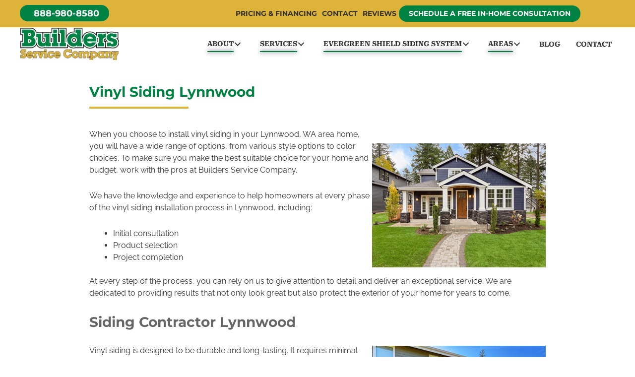

--- FILE ---
content_type: text/html; charset=UTF-8
request_url: https://www.buildersservicecompany.com/vinyl-siding-lynnwood-wa
body_size: 58509
content:
<!DOCTYPE html>
<html lang="en-US">
<head> <script>
var gform;gform||(document.addEventListener("gform_main_scripts_loaded",function(){gform.scriptsLoaded=!0}),document.addEventListener("gform/theme/scripts_loaded",function(){gform.themeScriptsLoaded=!0}),window.addEventListener("DOMContentLoaded",function(){gform.domLoaded=!0}),gform={domLoaded:!1,scriptsLoaded:!1,themeScriptsLoaded:!1,isFormEditor:()=>"function"==typeof InitializeEditor,callIfLoaded:function(o){return!(!gform.domLoaded||!gform.scriptsLoaded||!gform.themeScriptsLoaded&&!gform.isFormEditor()||(gform.isFormEditor()&&console.warn("The use of gform.initializeOnLoaded() is deprecated in the form editor context and will be removed in Gravity Forms 3.1."),o(),0))},initializeOnLoaded:function(o){gform.callIfLoaded(o)||(document.addEventListener("gform_main_scripts_loaded",()=>{gform.scriptsLoaded=!0,gform.callIfLoaded(o)}),document.addEventListener("gform/theme/scripts_loaded",()=>{gform.themeScriptsLoaded=!0,gform.callIfLoaded(o)}),window.addEventListener("DOMContentLoaded",()=>{gform.domLoaded=!0,gform.callIfLoaded(o)}))},hooks:{action:{},filter:{}},addAction:function(o,r,e,t){gform.addHook("action",o,r,e,t)},addFilter:function(o,r,e,t){gform.addHook("filter",o,r,e,t)},doAction:function(o){gform.doHook("action",o,arguments)},applyFilters:function(o){return gform.doHook("filter",o,arguments)},removeAction:function(o,r){gform.removeHook("action",o,r)},removeFilter:function(o,r,e){gform.removeHook("filter",o,r,e)},addHook:function(o,r,e,t,n){null==gform.hooks[o][r]&&(gform.hooks[o][r]=[]);var d=gform.hooks[o][r];null==n&&(n=r+"_"+d.length),gform.hooks[o][r].push({tag:n,callable:e,priority:t=null==t?10:t})},doHook:function(r,o,e){var t;if(e=Array.prototype.slice.call(e,1),null!=gform.hooks[r][o]&&((o=gform.hooks[r][o]).sort(function(o,r){return o.priority-r.priority}),o.forEach(function(o){"function"!=typeof(t=o.callable)&&(t=window[t]),"action"==r?t.apply(null,e):e[0]=t.apply(null,e)})),"filter"==r)return e[0]},removeHook:function(o,r,t,n){var e;null!=gform.hooks[o][r]&&(e=(e=gform.hooks[o][r]).filter(function(o,r,e){return!!(null!=n&&n!=o.tag||null!=t&&t!=o.priority)}),gform.hooks[o][r]=e)}});
</script>
<meta charset="UTF-8"><script>if(navigator.userAgent.match(/MSIE|Internet Explorer/i)||navigator.userAgent.match(/Trident\/7\..*?rv:11/i)){var href=document.location.href;if(!href.match(/[?&]nowprocket/)){if(href.indexOf("?")==-1){if(href.indexOf("#")==-1){document.location.href=href+"?nowprocket=1"}else{document.location.href=href.replace("#","?nowprocket=1#")}}else{if(href.indexOf("#")==-1){document.location.href=href+"&nowprocket=1"}else{document.location.href=href.replace("#","&nowprocket=1#")}}}}</script><script>(()=>{class RocketLazyLoadScripts{constructor(){this.v="2.0.4",this.userEvents=["keydown","keyup","mousedown","mouseup","mousemove","mouseover","mouseout","touchmove","touchstart","touchend","touchcancel","wheel","click","dblclick","input"],this.attributeEvents=["onblur","onclick","oncontextmenu","ondblclick","onfocus","onmousedown","onmouseenter","onmouseleave","onmousemove","onmouseout","onmouseover","onmouseup","onmousewheel","onscroll","onsubmit"]}async t(){this.i(),this.o(),/iP(ad|hone)/.test(navigator.userAgent)&&this.h(),this.u(),this.l(this),this.m(),this.k(this),this.p(this),this._(),await Promise.all([this.R(),this.L()]),this.lastBreath=Date.now(),this.S(this),this.P(),this.D(),this.O(),this.M(),await this.C(this.delayedScripts.normal),await this.C(this.delayedScripts.defer),await this.C(this.delayedScripts.async),await this.T(),await this.F(),await this.j(),await this.A(),window.dispatchEvent(new Event("rocket-allScriptsLoaded")),this.everythingLoaded=!0,this.lastTouchEnd&&await new Promise(t=>setTimeout(t,500-Date.now()+this.lastTouchEnd)),this.I(),this.H(),this.U(),this.W()}i(){this.CSPIssue=sessionStorage.getItem("rocketCSPIssue"),document.addEventListener("securitypolicyviolation",t=>{this.CSPIssue||"script-src-elem"!==t.violatedDirective||"data"!==t.blockedURI||(this.CSPIssue=!0,sessionStorage.setItem("rocketCSPIssue",!0))},{isRocket:!0})}o(){window.addEventListener("pageshow",t=>{this.persisted=t.persisted,this.realWindowLoadedFired=!0},{isRocket:!0}),window.addEventListener("pagehide",()=>{this.onFirstUserAction=null},{isRocket:!0})}h(){let t;function e(e){t=e}window.addEventListener("touchstart",e,{isRocket:!0}),window.addEventListener("touchend",function i(o){o.changedTouches[0]&&t.changedTouches[0]&&Math.abs(o.changedTouches[0].pageX-t.changedTouches[0].pageX)<10&&Math.abs(o.changedTouches[0].pageY-t.changedTouches[0].pageY)<10&&o.timeStamp-t.timeStamp<200&&(window.removeEventListener("touchstart",e,{isRocket:!0}),window.removeEventListener("touchend",i,{isRocket:!0}),"INPUT"===o.target.tagName&&"text"===o.target.type||(o.target.dispatchEvent(new TouchEvent("touchend",{target:o.target,bubbles:!0})),o.target.dispatchEvent(new MouseEvent("mouseover",{target:o.target,bubbles:!0})),o.target.dispatchEvent(new PointerEvent("click",{target:o.target,bubbles:!0,cancelable:!0,detail:1,clientX:o.changedTouches[0].clientX,clientY:o.changedTouches[0].clientY})),event.preventDefault()))},{isRocket:!0})}q(t){this.userActionTriggered||("mousemove"!==t.type||this.firstMousemoveIgnored?"keyup"===t.type||"mouseover"===t.type||"mouseout"===t.type||(this.userActionTriggered=!0,this.onFirstUserAction&&this.onFirstUserAction()):this.firstMousemoveIgnored=!0),"click"===t.type&&t.preventDefault(),t.stopPropagation(),t.stopImmediatePropagation(),"touchstart"===this.lastEvent&&"touchend"===t.type&&(this.lastTouchEnd=Date.now()),"click"===t.type&&(this.lastTouchEnd=0),this.lastEvent=t.type,t.composedPath&&t.composedPath()[0].getRootNode()instanceof ShadowRoot&&(t.rocketTarget=t.composedPath()[0]),this.savedUserEvents.push(t)}u(){this.savedUserEvents=[],this.userEventHandler=this.q.bind(this),this.userEvents.forEach(t=>window.addEventListener(t,this.userEventHandler,{passive:!1,isRocket:!0})),document.addEventListener("visibilitychange",this.userEventHandler,{isRocket:!0})}U(){this.userEvents.forEach(t=>window.removeEventListener(t,this.userEventHandler,{passive:!1,isRocket:!0})),document.removeEventListener("visibilitychange",this.userEventHandler,{isRocket:!0}),this.savedUserEvents.forEach(t=>{(t.rocketTarget||t.target).dispatchEvent(new window[t.constructor.name](t.type,t))})}m(){const t="return false",e=Array.from(this.attributeEvents,t=>"data-rocket-"+t),i="["+this.attributeEvents.join("],[")+"]",o="[data-rocket-"+this.attributeEvents.join("],[data-rocket-")+"]",s=(e,i,o)=>{o&&o!==t&&(e.setAttribute("data-rocket-"+i,o),e["rocket"+i]=new Function("event",o),e.setAttribute(i,t))};new MutationObserver(t=>{for(const n of t)"attributes"===n.type&&(n.attributeName.startsWith("data-rocket-")||this.everythingLoaded?n.attributeName.startsWith("data-rocket-")&&this.everythingLoaded&&this.N(n.target,n.attributeName.substring(12)):s(n.target,n.attributeName,n.target.getAttribute(n.attributeName))),"childList"===n.type&&n.addedNodes.forEach(t=>{if(t.nodeType===Node.ELEMENT_NODE)if(this.everythingLoaded)for(const i of[t,...t.querySelectorAll(o)])for(const t of i.getAttributeNames())e.includes(t)&&this.N(i,t.substring(12));else for(const e of[t,...t.querySelectorAll(i)])for(const t of e.getAttributeNames())this.attributeEvents.includes(t)&&s(e,t,e.getAttribute(t))})}).observe(document,{subtree:!0,childList:!0,attributeFilter:[...this.attributeEvents,...e]})}I(){this.attributeEvents.forEach(t=>{document.querySelectorAll("[data-rocket-"+t+"]").forEach(e=>{this.N(e,t)})})}N(t,e){const i=t.getAttribute("data-rocket-"+e);i&&(t.setAttribute(e,i),t.removeAttribute("data-rocket-"+e))}k(t){Object.defineProperty(HTMLElement.prototype,"onclick",{get(){return this.rocketonclick||null},set(e){this.rocketonclick=e,this.setAttribute(t.everythingLoaded?"onclick":"data-rocket-onclick","this.rocketonclick(event)")}})}S(t){function e(e,i){let o=e[i];e[i]=null,Object.defineProperty(e,i,{get:()=>o,set(s){t.everythingLoaded?o=s:e["rocket"+i]=o=s}})}e(document,"onreadystatechange"),e(window,"onload"),e(window,"onpageshow");try{Object.defineProperty(document,"readyState",{get:()=>t.rocketReadyState,set(e){t.rocketReadyState=e},configurable:!0}),document.readyState="loading"}catch(t){console.log("WPRocket DJE readyState conflict, bypassing")}}l(t){this.originalAddEventListener=EventTarget.prototype.addEventListener,this.originalRemoveEventListener=EventTarget.prototype.removeEventListener,this.savedEventListeners=[],EventTarget.prototype.addEventListener=function(e,i,o){o&&o.isRocket||!t.B(e,this)&&!t.userEvents.includes(e)||t.B(e,this)&&!t.userActionTriggered||e.startsWith("rocket-")||t.everythingLoaded?t.originalAddEventListener.call(this,e,i,o):(t.savedEventListeners.push({target:this,remove:!1,type:e,func:i,options:o}),"mouseenter"!==e&&"mouseleave"!==e||t.originalAddEventListener.call(this,e,t.savedUserEvents.push,o))},EventTarget.prototype.removeEventListener=function(e,i,o){o&&o.isRocket||!t.B(e,this)&&!t.userEvents.includes(e)||t.B(e,this)&&!t.userActionTriggered||e.startsWith("rocket-")||t.everythingLoaded?t.originalRemoveEventListener.call(this,e,i,o):t.savedEventListeners.push({target:this,remove:!0,type:e,func:i,options:o})}}J(t,e){this.savedEventListeners=this.savedEventListeners.filter(i=>{let o=i.type,s=i.target||window;return e!==o||t!==s||(this.B(o,s)&&(i.type="rocket-"+o),this.$(i),!1)})}H(){EventTarget.prototype.addEventListener=this.originalAddEventListener,EventTarget.prototype.removeEventListener=this.originalRemoveEventListener,this.savedEventListeners.forEach(t=>this.$(t))}$(t){t.remove?this.originalRemoveEventListener.call(t.target,t.type,t.func,t.options):this.originalAddEventListener.call(t.target,t.type,t.func,t.options)}p(t){let e;function i(e){return t.everythingLoaded?e:e.split(" ").map(t=>"load"===t||t.startsWith("load.")?"rocket-jquery-load":t).join(" ")}function o(o){function s(e){const s=o.fn[e];o.fn[e]=o.fn.init.prototype[e]=function(){return this[0]===window&&t.userActionTriggered&&("string"==typeof arguments[0]||arguments[0]instanceof String?arguments[0]=i(arguments[0]):"object"==typeof arguments[0]&&Object.keys(arguments[0]).forEach(t=>{const e=arguments[0][t];delete arguments[0][t],arguments[0][i(t)]=e})),s.apply(this,arguments),this}}if(o&&o.fn&&!t.allJQueries.includes(o)){const e={DOMContentLoaded:[],"rocket-DOMContentLoaded":[]};for(const t in e)document.addEventListener(t,()=>{e[t].forEach(t=>t())},{isRocket:!0});o.fn.ready=o.fn.init.prototype.ready=function(i){function s(){parseInt(o.fn.jquery)>2?setTimeout(()=>i.bind(document)(o)):i.bind(document)(o)}return"function"==typeof i&&(t.realDomReadyFired?!t.userActionTriggered||t.fauxDomReadyFired?s():e["rocket-DOMContentLoaded"].push(s):e.DOMContentLoaded.push(s)),o([])},s("on"),s("one"),s("off"),t.allJQueries.push(o)}e=o}t.allJQueries=[],o(window.jQuery),Object.defineProperty(window,"jQuery",{get:()=>e,set(t){o(t)}})}P(){const t=new Map;document.write=document.writeln=function(e){const i=document.currentScript,o=document.createRange(),s=i.parentElement;let n=t.get(i);void 0===n&&(n=i.nextSibling,t.set(i,n));const c=document.createDocumentFragment();o.setStart(c,0),c.appendChild(o.createContextualFragment(e)),s.insertBefore(c,n)}}async R(){return new Promise(t=>{this.userActionTriggered?t():this.onFirstUserAction=t})}async L(){return new Promise(t=>{document.addEventListener("DOMContentLoaded",()=>{this.realDomReadyFired=!0,t()},{isRocket:!0})})}async j(){return this.realWindowLoadedFired?Promise.resolve():new Promise(t=>{window.addEventListener("load",t,{isRocket:!0})})}M(){this.pendingScripts=[];this.scriptsMutationObserver=new MutationObserver(t=>{for(const e of t)e.addedNodes.forEach(t=>{"SCRIPT"!==t.tagName||t.noModule||t.isWPRocket||this.pendingScripts.push({script:t,promise:new Promise(e=>{const i=()=>{const i=this.pendingScripts.findIndex(e=>e.script===t);i>=0&&this.pendingScripts.splice(i,1),e()};t.addEventListener("load",i,{isRocket:!0}),t.addEventListener("error",i,{isRocket:!0}),setTimeout(i,1e3)})})})}),this.scriptsMutationObserver.observe(document,{childList:!0,subtree:!0})}async F(){await this.X(),this.pendingScripts.length?(await this.pendingScripts[0].promise,await this.F()):this.scriptsMutationObserver.disconnect()}D(){this.delayedScripts={normal:[],async:[],defer:[]},document.querySelectorAll("script[type$=rocketlazyloadscript]").forEach(t=>{t.hasAttribute("data-rocket-src")?t.hasAttribute("async")&&!1!==t.async?this.delayedScripts.async.push(t):t.hasAttribute("defer")&&!1!==t.defer||"module"===t.getAttribute("data-rocket-type")?this.delayedScripts.defer.push(t):this.delayedScripts.normal.push(t):this.delayedScripts.normal.push(t)})}async _(){await this.L();let t=[];document.querySelectorAll("script[type$=rocketlazyloadscript][data-rocket-src]").forEach(e=>{let i=e.getAttribute("data-rocket-src");if(i&&!i.startsWith("data:")){i.startsWith("//")&&(i=location.protocol+i);try{const o=new URL(i).origin;o!==location.origin&&t.push({src:o,crossOrigin:e.crossOrigin||"module"===e.getAttribute("data-rocket-type")})}catch(t){}}}),t=[...new Map(t.map(t=>[JSON.stringify(t),t])).values()],this.Y(t,"preconnect")}async G(t){if(await this.K(),!0!==t.noModule||!("noModule"in HTMLScriptElement.prototype))return new Promise(e=>{let i;function o(){(i||t).setAttribute("data-rocket-status","executed"),e()}try{if(navigator.userAgent.includes("Firefox/")||""===navigator.vendor||this.CSPIssue)i=document.createElement("script"),[...t.attributes].forEach(t=>{let e=t.nodeName;"type"!==e&&("data-rocket-type"===e&&(e="type"),"data-rocket-src"===e&&(e="src"),i.setAttribute(e,t.nodeValue))}),t.text&&(i.text=t.text),t.nonce&&(i.nonce=t.nonce),i.hasAttribute("src")?(i.addEventListener("load",o,{isRocket:!0}),i.addEventListener("error",()=>{i.setAttribute("data-rocket-status","failed-network"),e()},{isRocket:!0}),setTimeout(()=>{i.isConnected||e()},1)):(i.text=t.text,o()),i.isWPRocket=!0,t.parentNode.replaceChild(i,t);else{const i=t.getAttribute("data-rocket-type"),s=t.getAttribute("data-rocket-src");i?(t.type=i,t.removeAttribute("data-rocket-type")):t.removeAttribute("type"),t.addEventListener("load",o,{isRocket:!0}),t.addEventListener("error",i=>{this.CSPIssue&&i.target.src.startsWith("data:")?(console.log("WPRocket: CSP fallback activated"),t.removeAttribute("src"),this.G(t).then(e)):(t.setAttribute("data-rocket-status","failed-network"),e())},{isRocket:!0}),s?(t.fetchPriority="high",t.removeAttribute("data-rocket-src"),t.src=s):t.src="data:text/javascript;base64,"+window.btoa(unescape(encodeURIComponent(t.text)))}}catch(i){t.setAttribute("data-rocket-status","failed-transform"),e()}});t.setAttribute("data-rocket-status","skipped")}async C(t){const e=t.shift();return e?(e.isConnected&&await this.G(e),this.C(t)):Promise.resolve()}O(){this.Y([...this.delayedScripts.normal,...this.delayedScripts.defer,...this.delayedScripts.async],"preload")}Y(t,e){this.trash=this.trash||[];let i=!0;var o=document.createDocumentFragment();t.forEach(t=>{const s=t.getAttribute&&t.getAttribute("data-rocket-src")||t.src;if(s&&!s.startsWith("data:")){const n=document.createElement("link");n.href=s,n.rel=e,"preconnect"!==e&&(n.as="script",n.fetchPriority=i?"high":"low"),t.getAttribute&&"module"===t.getAttribute("data-rocket-type")&&(n.crossOrigin=!0),t.crossOrigin&&(n.crossOrigin=t.crossOrigin),t.integrity&&(n.integrity=t.integrity),t.nonce&&(n.nonce=t.nonce),o.appendChild(n),this.trash.push(n),i=!1}}),document.head.appendChild(o)}W(){this.trash.forEach(t=>t.remove())}async T(){try{document.readyState="interactive"}catch(t){}this.fauxDomReadyFired=!0;try{await this.K(),this.J(document,"readystatechange"),document.dispatchEvent(new Event("rocket-readystatechange")),await this.K(),document.rocketonreadystatechange&&document.rocketonreadystatechange(),await this.K(),this.J(document,"DOMContentLoaded"),document.dispatchEvent(new Event("rocket-DOMContentLoaded")),await this.K(),this.J(window,"DOMContentLoaded"),window.dispatchEvent(new Event("rocket-DOMContentLoaded"))}catch(t){console.error(t)}}async A(){try{document.readyState="complete"}catch(t){}try{await this.K(),this.J(document,"readystatechange"),document.dispatchEvent(new Event("rocket-readystatechange")),await this.K(),document.rocketonreadystatechange&&document.rocketonreadystatechange(),await this.K(),this.J(window,"load"),window.dispatchEvent(new Event("rocket-load")),await this.K(),window.rocketonload&&window.rocketonload(),await this.K(),this.allJQueries.forEach(t=>t(window).trigger("rocket-jquery-load")),await this.K(),this.J(window,"pageshow");const t=new Event("rocket-pageshow");t.persisted=this.persisted,window.dispatchEvent(t),await this.K(),window.rocketonpageshow&&window.rocketonpageshow({persisted:this.persisted})}catch(t){console.error(t)}}async K(){Date.now()-this.lastBreath>45&&(await this.X(),this.lastBreath=Date.now())}async X(){return document.hidden?new Promise(t=>setTimeout(t)):new Promise(t=>requestAnimationFrame(t))}B(t,e){return e===document&&"readystatechange"===t||(e===document&&"DOMContentLoaded"===t||(e===window&&"DOMContentLoaded"===t||(e===window&&"load"===t||e===window&&"pageshow"===t)))}static run(){(new RocketLazyLoadScripts).t()}}RocketLazyLoadScripts.run()})();</script>

<meta name="viewport" content="width=device-width, initial-scale=1">
	<link rel="profile" href="https://gmpg.org/xfn/11"> 
	<meta name='robots' content='index, follow, max-image-preview:large, max-snippet:-1, max-video-preview:-1' />
<link rel="preload" as="image" href="https://www.buildersservicecompany.com/wp-content/uploads/2019/08/logo-bsc-200-80.webp" />
	<!-- This site is optimized with the Yoast SEO plugin v26.6 - https://yoast.com/wordpress/plugins/seo/ -->
	<title>Vinyl Siding Lynnwood WA | Siding Contractor Lynnwood | Vinyl Siding Installation Lynnwood</title>
<link data-rocket-prefetch href="https://loader.wisepops.com" rel="dns-prefetch">
<link data-rocket-prefetch href="https://c.amazon-adsystem.com" rel="dns-prefetch">
<link data-rocket-prefetch href="https://collector-9716.us.tvsquared.com" rel="dns-prefetch">
<link data-rocket-prefetch href="https://connect.facebook.net" rel="dns-prefetch">
<link data-rocket-prefetch href="https://www.googletagmanager.com" rel="dns-prefetch">
<link data-rocket-prefetch href="https://fonts.googleapis.com" rel="dns-prefetch">
<link data-rocket-prefetch href="https://js.alpixtrack.com" rel="dns-prefetch">
<link data-rocket-prefetch href="https://static.hotjar.com" rel="dns-prefetch">
<link data-rocket-prefetch href="https://app.artibot.ai" rel="dns-prefetch">
<link data-rocket-prefetch href="https://cdn.callrail.com" rel="dns-prefetch">
<link data-rocket-prefetch href="https://challenges.cloudflare.com" rel="dns-prefetch">
<style id="wpr-usedcss">img:is([sizes=auto i],[sizes^="auto," i]){contain-intrinsic-size:3000px 1500px}.fl-builder-content{clear:both}a,abbr,acronym,address,big,blockquote,body,caption,cite,code,dd,del,dfn,div,dl,dt,em,fieldset,font,form,h1,h2,h3,h4,h5,h6,html,iframe,ins,kbd,label,legend,li,object,ol,p,pre,samp,small,span,strike,strong,sub,sup,table,tbody,td,tfoot,th,thead,tr,tt,ul,var{border:0;font-size:100%;font-style:inherit;font-weight:inherit;margin:0;outline:0;padding:0;vertical-align:baseline}html{-webkit-text-size-adjust:100%;-ms-text-size-adjust:100%}body{margin:0}article,aside,details,figcaption,figure,footer,header,main,menu,nav,section,summary{display:block}audio,canvas,progress,video{display:inline-block;vertical-align:baseline}audio:not([controls]){display:none;height:0}[hidden],template{display:none}a{background-color:transparent}a:active{outline:0}a,a:focus,a:hover,a:visited{text-decoration:none}abbr[title]{border-bottom:1px dotted}dfn{font-style:italic}mark{background:#ff0;color:#000}small{font-size:80%}sub,sup{font-size:75%;line-height:0;position:relative;vertical-align:baseline}sup{top:-.5em}sub{bottom:-.25em}img{border:0}svg:not(:root){overflow:hidden}figure{margin:0}hr{box-sizing:content-box;height:0}pre{overflow:auto}code,kbd,pre,samp{font-size:1em}button,input,optgroup,select,textarea{color:inherit;font:inherit;margin:0}button{overflow:visible}button,select{text-transform:none}button,html input[type=button],input[type=reset],input[type=submit]{-webkit-appearance:button;cursor:pointer}button[disabled],html input[disabled]{cursor:default}button::-moz-focus-inner,input::-moz-focus-inner{border:0;padding:0}input{line-height:normal}input[type=checkbox],input[type=radio]{box-sizing:border-box;padding:0}input[type=number]::-webkit-inner-spin-button,input[type=number]::-webkit-outer-spin-button{height:auto}input[type=search]{-webkit-appearance:textfield;box-sizing:content-box}input[type=search]::-webkit-search-cancel-button,input[type=search]::-webkit-search-decoration{-webkit-appearance:none}fieldset{border:1px solid var(--ast-border-color);margin:0;padding:.35em .625em .75em}legend{border:0;padding:0}fieldset legend{margin-bottom:1.5em;padding:0 .5em}textarea{overflow:auto}optgroup{font-weight:700}table{border-collapse:collapse;border-spacing:0}td,th{padding:0}@media (min-width:768px){.ast-container{max-width:100%}}@media (min-width:992px){.ast-container{max-width:100%}}@media (min-width:1200px){.ast-container{max-width:100%}}.ast-container{margin-left:auto;margin-right:auto;padding-left:20px;padding-right:20px}.ast-container::after{content:"";display:table;clear:both}h1,h2,h3,h4,h5,h6{clear:both}h1{color:#808285;font-size:2em;line-height:1.2}h2{color:#808285;font-size:1.7em;line-height:1.3}h3{color:#808285;font-size:1.5em;line-height:1.4}h4{color:#808285;line-height:1.5;font-size:1.3em}h5{color:#808285;line-height:1.6;font-size:1.2em}h6{color:#808285;line-height:1.7;font-size:1.1em}html{box-sizing:border-box}*,:after,:before{box-sizing:inherit}body{color:#808285;background:#fff;font-style:normal}ol,ul{margin:0 0 1.5em 3em}ul{list-style:disc}ol{list-style:decimal}li>ol,li>ul{margin-bottom:0;margin-left:1.5em}dt{font-weight:600}dd{margin:0 1.5em 1em}strong{font-weight:700}cite,dfn,em,i{font-style:italic}blockquote{quotes:"" ""}blockquote:after,blockquote:before{content:""}blockquote{border-left:5px solid var(--ast-border-color);padding:20px;font-size:1.2em;font-style:italic;margin:0 0 1.5em;position:relative}address{margin:0 0 1.5em}address,cite{font-style:italic}abbr,acronym{border-bottom:1px dotted #666;cursor:help}pre{background:var(--ast-code-block-background);font-family:"Courier 10 Pitch",Courier,monospace;margin-bottom:1.6em;overflow:auto;max-width:100%;padding:1.6em}code,kbd,tt,var{font:1em Monaco,Consolas,"Andale Mono","DejaVu Sans Mono",monospace}img{height:auto;max-width:100%}hr{background-color:#ccc;border:0;height:1px;margin-bottom:1.5em}.button,button,input,select,textarea{color:#808285;font-weight:400;font-size:100%;margin:0;vertical-align:baseline}button,input{line-height:normal}big{font-size:125%}ins,mark{background:0 0;text-decoration:none}table,td,th{border:1px solid var(--ast-border-color)}table{border-collapse:separate;border-spacing:0;border-width:1px 0 0 1px;margin:0 0 1.5em;width:100%}th{font-weight:600}td,th{padding:.7em 1em;border-width:0 1px 1px 0}.button,button,input[type=button],input[type=reset],input[type=submit]{border:1px solid;border-color:var(--ast-border-color);border-radius:2px;background:#e6e6e6;padding:.6em 1em .4em;color:#fff}.button:focus,.button:hover,button:focus,button:hover,input[type=button]:focus,input[type=button]:hover,input[type=reset]:focus,input[type=reset]:hover,input[type=submit]:focus,input[type=submit]:hover{color:#fff;border-color:var(--ast-border-color)}.button:active,.button:focus,button:active,button:focus,input[type=button]:active,input[type=button]:focus,input[type=reset]:active,input[type=reset]:focus,input[type=submit]:active,input[type=submit]:focus{border-color:var(--ast-border-color);outline:0}input[type=email],input[type=password],input[type=search],input[type=tel],input[type=text],input[type=url],textarea{color:#666;border:1px solid var(--ast-border-color);border-radius:2px;-webkit-appearance:none}input[type=email]:focus,input[type=password]:focus,input[type=search]:focus,input[type=tel]:focus,input[type=text]:focus,input[type=url]:focus,textarea:focus{color:#111}textarea{padding-left:3px;width:100%}a{color:#4169e1}a:focus,a:hover{color:#191970}a:focus{outline:dotted thin}a:hover{outline:0}.screen-reader-text{border:0;clip:rect(1px,1px,1px,1px);height:1px;margin:-1px;overflow:hidden;padding:0;position:absolute;width:1px;word-wrap:normal!important}.screen-reader-text:focus{background-color:#f1f1f1;border-radius:2px;box-shadow:0 0 2px 2px rgba(0,0,0,.6);clip:auto!important;color:#21759b;display:block;font-size:12.25px;font-size:.875rem;height:auto;left:5px;line-height:normal;padding:15px 23px 14px;text-decoration:none;top:5px;width:auto;z-index:100000}#primary:after,#primary:before,.ast-container:after,.ast-container:before,.clear:after,.clear:before,.site-content:after,.site-content:before,.site-header:after,.site-header:before{content:"";display:table}#primary:after,.ast-container:after,.clear:after,.site-content:after,.site-header:after{clear:both}embed,iframe,object{max-width:100%}::selection{color:#fff;background:#0274be}body{-webkit-font-smoothing:antialiased;-moz-osx-font-smoothing:grayscale}body:not(.logged-in){position:relative}#page{position:relative}a,a:focus{text-decoration:none}.site-header a *,a{transition:all .2s linear}img{vertical-align:middle}p{margin-bottom:1.75em}blockquote{margin:1.5em 1em 1.5em 3em;font-size:1.1em;line-height:inherit;position:relative}.button,input[type=button],input[type=submit]{border-radius:0;padding:18px 30px;border:0;box-shadow:none;text-shadow:none}.button:hover,input[type=button]:hover,input[type=submit]:hover{box-shadow:none}.button:active,.button:focus,input[type=button]:active,input[type=button]:focus,input[type=submit]:active,input[type=submit]:focus{box-shadow:none}.search-form .search-field{outline:0}.ast-search-menu-icon{position:relative;z-index:3}.site .skip-link{background-color:#f1f1f1;box-shadow:0 0 1px 1px rgba(0,0,0,.2);color:#21759b;display:block;font-family:Montserrat,"Helvetica Neue",sans-serif;font-size:14px;font-weight:700;left:-9999em;outline:0;padding:15px 23px 14px;text-decoration:none;text-transform:none;top:-9999em}.site .skip-link:focus{clip:auto;height:auto;left:6px;top:7px;width:auto;z-index:100000;outline:dotted thin}input,select{line-height:1}body,button,input[type=button],input[type=submit],textarea{line-height:1.85714285714286}body{background-color:#fff}#page{display:block}#primary{display:block;position:relative;float:left;width:100%}#primary{margin:4em 0}.ast-page-builder-template .site-content #primary{padding:0;margin:0}.ast-search-icon .astra-search-icon{font-size:1.3em}.main-navigation{height:100%;-js-display:inline-flex;display:inline-flex}.main-navigation ul{list-style:none;margin:0;padding-left:0;position:relative}.main-header-menu .menu-link,.main-header-menu>a{text-decoration:none;padding:0 1em;display:inline-block;transition:all .2s linear}.main-header-menu .menu-item{position:relative}.main-header-menu .menu-item.focus>.sub-menu,.main-header-menu .menu-item:hover>.sub-menu{right:auto;left:0;visibility:visible}.main-header-menu .sub-menu{width:240px;background:#fff;left:-999em;position:absolute;top:100%;z-index:99999;visibility:hidden}@media (min-width:769px){.main-header-menu .sub-menu .menu-item.focus>.sub-menu,.main-header-menu .sub-menu .menu-item:hover>.sub-menu{left:100%;right:auto}}.main-header-menu .sub-menu .menu-link{padding:.9em 1em;display:block;word-wrap:break-word}.main-header-menu .sub-menu .sub-menu{top:0}.ast-header-break-point .main-navigation{padding-left:0}.ast-header-break-point .main-navigation ul .menu-item .menu-link{padding:0 20px;display:inline-block;width:100%;border:0;border-bottom-width:1px;border-style:solid;border-color:var(--ast-border-color)}.ast-header-break-point .main-navigation .sub-menu .menu-item .menu-link{padding-left:30px}.ast-header-break-point .main-navigation .sub-menu .menu-item .menu-item .menu-link{padding-left:40px}.ast-header-break-point .main-navigation .sub-menu .menu-item .menu-item .menu-item .menu-link{padding-left:50px}.ast-header-break-point .main-navigation .sub-menu .menu-item .menu-item .menu-item .menu-item .menu-link{padding-left:60px}.ast-header-break-point .main-header-menu{background-color:#f9f9f9;border-top-width:0}.ast-header-break-point .main-header-menu .sub-menu{background-color:#f9f9f9;position:static;opacity:1;visibility:visible;border:0;width:auto}.site-header .menu-link *{transition:none}.ast-header-break-point .main-header-bar-navigation{flex:auto}.main-header-bar{z-index:1}.site-header{z-index:99;position:relative}.main-header-bar-wrap{position:relative}.main-header-bar{background-color:#fff;border-bottom-color:var(--ast-border-color);border-bottom-style:solid}.ast-header-break-point .main-header-bar{border:0}.ast-header-break-point .main-header-bar{border-bottom-color:var(--ast-border-color);border-bottom-style:solid}.main-header-bar{margin-left:auto;margin-right:auto}.site-branding{line-height:1;align-self:center}.ast-menu-toggle{display:none;background:0 0;color:inherit;border-style:dotted;border-color:transparent}.ast-menu-toggle:focus,.ast-menu-toggle:hover{background:0 0;border-color:inherit;color:inherit}.ast-menu-toggle:focus{outline:dotted thin}.ast-main-header-nav-open .main-header-bar{padding-bottom:0}.main-header-bar{z-index:4;position:relative;line-height:4}.main-header-bar .main-header-bar-navigation{height:100%}.main-header-bar .main-header-bar-navigation:empty{padding:0}.main-header-bar .main-header-bar-navigation .sub-menu{line-height:1.45}.main-header-bar .main-header-bar-navigation .menu-item-has-children>.menu-link:after{line-height:normal}.main-header-bar .main-header-bar-navigation .ast-search-icon{display:block;z-index:4;position:relative}.main-header-bar .ast-search-menu-icon .search-form{background-color:#fff}.ast-header-break-point.ast-header-custom-item-inside .main-header-bar .ast-search-menu-icon .search-form{visibility:visible;opacity:1;position:relative;right:auto;top:auto;transform:none}.ast-search-menu-icon.slide-search .search-form{backface-visibility:visible;visibility:hidden;opacity:0;transition:all .2s;position:absolute;z-index:3;right:-1em;top:50%;transform:translateY(-50%)}.ast-search-menu-icon.ast-dropdown-active.slide-search .search-form{visibility:visible;opacity:1}.ast-search-menu-icon .search-form{border:1px solid var(--ast-border-color);line-height:normal;padding:0 3em 0 0;border-radius:2px;display:inline-block;backface-visibility:hidden;position:relative;color:inherit;background-color:#fff}.ast-search-menu-icon .astra-search-icon{-js-display:flex;display:flex;line-height:normal}.ast-search-menu-icon .astra-search-icon:focus{outline:0}.ast-search-menu-icon .search-field{border:none;background-color:transparent;transition:width .2s;border-radius:inherit;color:inherit;font-size:inherit;width:0;color:#757575}.ast-search-menu-icon.ast-dropdown-active{visibility:visible;opacity:1;position:relative}.ast-search-menu-icon.ast-dropdown-active .search-field{width:235px}.ast-search-icon{z-index:4;position:relative;line-height:normal}.ast-site-identity{padding:1em 0}.ast-header-break-point .site-header .main-header-bar-wrap .site-branding{-js-display:flex;display:flex;flex:1;align-self:center}.ast-header-break-point .ast-site-identity{width:100%}.ast-header-break-point .main-header-bar{display:block;line-height:3}.ast-header-break-point .main-header-bar .main-header-bar-navigation{line-height:3;display:none}.ast-header-break-point .main-header-bar .main-header-bar-navigation .sub-menu{line-height:3}.ast-header-break-point .main-header-bar .main-header-bar-navigation .menu-item-has-children .sub-menu{display:none}.ast-header-break-point .main-header-bar .main-header-bar-navigation .menu-item-has-children>.ast-menu-toggle{display:inline-block;position:absolute;font-size:inherit;top:-1px;right:20px;cursor:pointer;-webkit-font-smoothing:antialiased;-moz-osx-font-smoothing:grayscale;padding:0 .907em;font-weight:400;line-height:inherit;transition:all .2s}.ast-header-break-point .main-header-bar .main-header-bar-navigation .ast-submenu-expanded>.ast-menu-toggle::before{transform:rotateX(180deg)}.ast-header-break-point .main-header-bar .main-header-bar-navigation .main-header-menu{border-top-width:1px;border-style:solid;border-color:var(--ast-border-color)}.ast-header-break-point.ast-header-custom-item-inside .ast-search-menu-icon{position:relative;display:block;right:auto;transform:none}.ast-header-break-point .main-navigation{display:block;width:100%}.ast-header-break-point .main-navigation ul>.menu-item:first-child{border-top:0}.ast-header-break-point .main-navigation ul ul{left:auto;right:auto}.ast-header-break-point .main-navigation li{width:100%}.ast-header-break-point .main-navigation .widget{margin-bottom:1em}.ast-header-break-point .main-navigation .widget li{width:auto}.ast-header-break-point .main-navigation .widget:last-child{margin-bottom:0}.ast-header-break-point .main-header-bar-navigation{width:calc(100% + 40px);margin:0 -20px}.ast-header-break-point .main-header-menu ul ul{top:0}.sticky{display:block}body{overflow-x:hidden}.widget{margin:0 0 2.8em}.widget:last-child{margin-bottom:0}.widget select{max-width:100%}.widget ul{margin:0;list-style-type:none}input[type=email],input[type=number],input[type=password],input[type=reset],input[type=search],input[type=tel],input[type=text],input[type=url],select,textarea{color:#666;padding:.75em;height:auto;border-width:1px;border-style:solid;border-color:var(--ast-border-color);border-radius:2px;background:var(--ast-comment-inputs-background);box-shadow:none;box-sizing:border-box;transition:all .2s linear}input[type=email]:focus,input[type=password]:focus,input[type=reset]:focus,input[type=search]:focus,input[type=tel]:focus,input[type=text]:focus,input[type=url]:focus,select:focus,textarea:focus{background-color:#fff;border-color:var(--ast-border-color);box-shadow:none}input[type=button],input[type=button]:focus,input[type=button]:hover,input[type=reset],input[type=reset]:focus,input[type=reset]:hover,input[type=submit],input[type=submit]:focus,input[type=submit]:hover{box-shadow:none}textarea{width:100%}input[type=search]:focus{outline:dotted thin}.astra-dark-mode-enable input[type=email],.astra-dark-mode-enable input[type=number],.astra-dark-mode-enable input[type=password],.astra-dark-mode-enable input[type=reset],.astra-dark-mode-enable input[type=search],.astra-dark-mode-enable input[type=tel],.astra-dark-mode-enable input[type=text],.astra-dark-mode-enable input[type=url],.astra-dark-mode-enable textarea{background-color:var(--ast-global-color-secondary,--ast-global-color-5);color:var(--ast-global-color-2)!important;border:1px solid var(--ast-border-color)}.astra-dark-mode-enable input[type=email]:focus,.astra-dark-mode-enable input[type=number]:focus,.astra-dark-mode-enable input[type=password]:focus,.astra-dark-mode-enable input[type=reset]:focus,.astra-dark-mode-enable input[type=search]:focus,.astra-dark-mode-enable input[type=tel]:focus,.astra-dark-mode-enable input[type=text]:focus,.astra-dark-mode-enable input[type=url]:focus,.astra-dark-mode-enable textarea:focus{border:1px solid var(--ast-global-color-0)!important;background-color:var(--ast-global-color-secondary,--ast-global-color-5)!important}.astra-dark-mode-enable select{background-color:var(--ast-global-color-secondary,--ast-global-color-5);border-color:var(--ast-border-color);color:var(--ast-global-color-2)}input[type=color]{border:none;width:100px;padding:0;height:30px;cursor:pointer}input[type=color]::-webkit-color-swatch-wrapper{padding:0;border:none}input[type=color]::-webkit-color-swatch{border:none}.search .site-content .content-area .search-form{margin-bottom:3em}:root{--ast-post-nav-space:0;--ast-container-default-xlg-padding:6.67em;--ast-container-default-lg-padding:5.67em;--ast-container-default-slg-padding:4.34em;--ast-container-default-md-padding:3.34em;--ast-container-default-sm-padding:6.67em;--ast-container-default-xs-padding:2.4em;--ast-container-default-xxs-padding:1.4em;--ast-code-block-background:#EEEEEE;--ast-comment-inputs-background:#FAFAFA;--ast-normal-container-width:1200px;--ast-narrow-container-width:750px;--ast-blog-title-font-weight:normal;--ast-blog-meta-weight:inherit;--ast-global-color-primary:var(--ast-global-color-5);--ast-global-color-secondary:var(--ast-global-color-4);--ast-global-color-alternate-background:var(--ast-global-color-7);--ast-global-color-subtle-background:var(--ast-global-color-6);--ast-bg-style-guide:var(--ast-global-color-secondary,--ast-global-color-5);--ast-shadow-style-guide:0px 0px 4px 0 #00000057;--ast-global-dark-bg-style:#fff;--ast-global-dark-lfs:#fbfbfb;--ast-widget-bg-color:#fafafa;--ast-wc-container-head-bg-color:#fbfbfb;--ast-title-layout-bg:#eeeeee;--ast-search-border-color:#e7e7e7;--ast-lifter-hover-bg:#e6e6e6;--ast-gallery-block-color:#000;--srfm-color-input-label:var(--ast-global-color-2)}html{font-size:100%}a{color:#008242}a:focus,a:hover{color:#363436}body,button,input,select,textarea{font-family:Raleway,sans-serif;font-weight:400;font-size:16px;font-size:1rem;line-height:var(--ast-body-line-height,1.5em)}blockquote{color:#000}h1,h2,h3,h4,h5,h6{font-family:Montserrat,sans-serif;font-weight:700}h1{font-size:40px;font-size:2.5rem;font-family:Montserrat,sans-serif;line-height:1.4em}h2{font-size:28px;font-size:1.75rem;font-family:Montserrat,sans-serif;line-height:1.3em}h3{font-size:25px;font-size:1.5625rem;font-family:Montserrat,sans-serif;line-height:1.3em}h4{font-size:20px;font-size:1.25rem;line-height:1.2em;font-family:Montserrat,sans-serif}h5{font-size:18px;font-size:1.125rem;line-height:1.2em;font-family:Montserrat,sans-serif}h6{font-size:15px;font-size:.9375rem;line-height:1.25em;font-family:Montserrat,sans-serif}::selection{background-color:#008242;color:#fff}body,h1,h2,h3,h4,h5,h6{color:#363436}input:focus,input[type=email]:focus,input[type=password]:focus,input[type=reset]:focus,input[type=search]:focus,input[type=text]:focus,input[type=url]:focus,textarea:focus{border-color:#008242}input[type=checkbox]:checked,input[type=checkbox]:focus:checked,input[type=checkbox]:hover:checked,input[type=radio]:checked,input[type=reset]{border-color:#008242;background-color:#008242;box-shadow:none}.ast-search-menu-icon form.search-form{padding-right:0}.search-form input.search-field:focus{outline:0}#close:focus-visible,.ast-header-account-wrap:focus-visible,.ast-menu-toggle:focus-visible,.ast-search-menu-icon.slide-search a:focus-visible:focus-visible,.astra-search-icon:focus-visible,.site .skip-link:focus-visible,a:focus-visible{outline-style:dotted;outline-color:inherit;outline-width:thin}#ast-scroll-top:focus,input:focus,input[type=email]:focus,input[type=number]:focus,input[type=password]:focus,input[type=reset]:focus,input[type=search]:focus,input[type=text]:focus,input[type=url]:focus,textarea:focus{border-style:dotted;border-color:inherit;border-width:thin}input{outline:0}.main-header-menu .menu-link{color:#363436}.main-header-menu .menu-item.focus>.ast-menu-toggle,.main-header-menu .menu-item.focus>.menu-link,.main-header-menu .menu-item:hover>.ast-menu-toggle,.main-header-menu .menu-item:hover>.menu-link{color:#008242}.ast-page-builder-template .site-content>.ast-container{max-width:100%;padding:0}.ast-page-builder-template .site .site-content #primary{padding:0;margin:0}.button,button,input#submit,input[type=button],input[type=reset],input[type=submit]{color:#fff;border-color:#008242;background-color:#008242;border-top-left-radius:2px;border-top-right-radius:2px;border-bottom-right-radius:2px;border-bottom-left-radius:2px;padding-top:10px;padding-right:40px;padding-bottom:10px;padding-left:40px;font-family:inherit;font-weight:inherit}button:focus,button:hover,input#submit:focus,input#submit:hover,input[type=button]:focus,input[type=button]:hover,input[type=reset]:focus,input[type=reset]:hover,input[type=submit]:focus,input[type=submit]:hover{color:#fff;background-color:#363436;border-color:#363436}@media (min-width:544px){.ast-container{max-width:100%}}@media (max-width:768px){h1{font-size:30px}h2{font-size:25px}h3{font-size:20px}}@media (max-width:544px){.ast-search-menu-icon.ast-dropdown-active .search-field{width:170px}.site-branding img{max-width:100%}h1{font-size:30px}h2{font-size:25px}h3{font-size:20px}html{font-size:91.2%}}@font-face{font-family:Astra;src:url(https://www.buildersservicecompany.com/wp-content/themes/astra/assets/fonts/astra.woff) format("woff"),url(https://www.buildersservicecompany.com/wp-content/themes/astra/assets/fonts/astra.ttf) format("truetype"),url(https://www.buildersservicecompany.com/wp-content/themes/astra/assets/fonts/astra.svg#astra) format("svg");font-weight:400;font-style:normal;font-display:swap}@media (max-width:921px){.main-header-bar .main-header-bar-navigation{display:none}}.ast-header-break-point.ast-header-custom-item-inside .main-header-bar .main-header-bar-navigation .ast-search-icon{display:none}.ast-header-break-point.ast-header-custom-item-inside .main-header-bar .ast-search-menu-icon .search-form{padding:0;display:block;overflow:hidden}.ast-header-break-point.ast-header-custom-item-inside .main-header-bar .ast-search-menu-icon .search-field{width:100%;padding-right:5.5em}blockquote{padding:1.2em}:root{--ast-global-color-0:#0170B9;--ast-global-color-1:#3a3a3a;--ast-global-color-2:#3a3a3a;--ast-global-color-3:#4B4F58;--ast-global-color-4:#F5F5F5;--ast-global-color-5:#FFFFFF;--ast-global-color-6:#E5E5E5;--ast-global-color-7:#424242;--ast-global-color-8:#000000}:root{--ast-border-color:#dddddd}h1,h2,h3,h4,h5,h6{color:var(--ast-global-color-2)}.ast-header-break-point .main-header-bar{border-bottom-width:1px}.main-header-menu .menu-item{-js-display:flex;display:flex;-webkit-box-pack:center;-webkit-justify-content:center;-moz-box-pack:center;-ms-flex-pack:center;justify-content:center;-webkit-box-orient:vertical;-webkit-box-direction:normal;-webkit-flex-direction:column;-moz-box-orient:vertical;-moz-box-direction:normal;-ms-flex-direction:column;flex-direction:column}.main-header-menu>.menu-item>.menu-link{height:100%;-webkit-box-align:center;-webkit-align-items:center;-moz-box-align:center;-ms-flex-align:center;align-items:center;-js-display:flex;display:flex}.main-header-menu .sub-menu .menu-item.menu-item-has-children>.menu-link:after{position:absolute;right:1em;top:50%;transform:translate(0,-50%) rotate(270deg)}.ast-header-break-point .ast-mobile-header-wrap .main-header-bar-navigation .menu-item-has-children>.ast-menu-toggle::before,.ast-header-break-point .main-header-bar .main-header-bar-navigation .menu-item-has-children>.ast-menu-toggle::before{font-weight:700;content:"\e900";font-family:Astra;text-decoration:inherit;display:inline-block}.ast-header-break-point .main-navigation ul.sub-menu .menu-item .menu-link:before{content:"\e900";font-family:Astra;font-size:.65em;text-decoration:inherit;display:inline-block;transform:translate(0,-2px) rotateZ(270deg);margin-right:5px}.astra-search-icon::before{content:"\e8b6";font-family:Astra;font-style:normal;font-weight:400;text-decoration:inherit;text-align:center;-webkit-font-smoothing:antialiased;-moz-osx-font-smoothing:grayscale;z-index:3}.main-header-bar .main-header-bar-navigation .menu-item-has-children>a:after{content:"\e900";display:inline-block;font-family:Astra;font-size:.6rem;font-weight:700;text-rendering:auto;-webkit-font-smoothing:antialiased;-moz-osx-font-smoothing:grayscale;margin-left:10px;line-height:normal}.ast-header-break-point .main-header-bar-navigation .menu-item-has-children>.menu-link:after{display:none}#ast-scroll-top{display:none;position:fixed;text-align:center;cursor:pointer;z-index:99;width:2.1em;height:2.1em;line-height:2.1;color:#fff;border-radius:2px;content:"";outline:inherit}@media (min-width:769px){.ast-container{max-width:1240px}.archive .site-content>.ast-container,.search .site-content>.ast-container{max-width:1300px}.main-header-bar{border-bottom-width:1px}#ast-scroll-top{content:"769"}}.ast-scroll-to-top-right{right:30px;bottom:30px}#ast-scroll-top{background-color:#dda200;font-size:15px}#ast-scroll-top:hover{background-color:#363436}.ast-scroll-top-icon::before{content:"\e900";font-family:Astra;text-decoration:inherit}.ast-scroll-top-icon{transform:rotate(180deg)}@font-face{font-family:Montserrat;font-style:normal;font-weight:700;font-display:swap;src:url(https://www.buildersservicecompany.com/wp-content/cache/fonts/1/google-fonts/fonts/s/montserrat/v31/JTUHjIg1_i6t8kCHKm4532VJOt5-QNFgpCuM73w5aXo.woff2) format('woff2');unicode-range:U+0000-00FF,U+0131,U+0152-0153,U+02BB-02BC,U+02C6,U+02DA,U+02DC,U+0304,U+0308,U+0329,U+2000-206F,U+20AC,U+2122,U+2191,U+2193,U+2212,U+2215,U+FEFF,U+FFFD}@font-face{font-family:Raleway;font-style:normal;font-weight:400;font-display:swap;src:url(https://www.buildersservicecompany.com/wp-content/cache/fonts/1/google-fonts/fonts/s/raleway/v37/1Ptxg8zYS_SKggPN4iEgvnHyvveLxVvaorCIPrE.woff2) format('woff2');unicode-range:U+0000-00FF,U+0131,U+0152-0153,U+02BB-02BC,U+02C6,U+02DA,U+02DC,U+0304,U+0308,U+0329,U+2000-206F,U+20AC,U+2122,U+2191,U+2193,U+2212,U+2215,U+FEFF,U+FFFD}img.emoji{display:inline!important;border:none!important;box-shadow:none!important;height:1em!important;width:1em!important;margin:0 .07em!important;vertical-align:-.1em!important;background:0 0!important;padding:0!important}:root{--wp-block-synced-color:#7a00df;--wp-block-synced-color--rgb:122,0,223;--wp-bound-block-color:var(--wp-block-synced-color);--wp-editor-canvas-background:#ddd;--wp-admin-theme-color:#007cba;--wp-admin-theme-color--rgb:0,124,186;--wp-admin-theme-color-darker-10:#006ba1;--wp-admin-theme-color-darker-10--rgb:0,107,160.5;--wp-admin-theme-color-darker-20:#005a87;--wp-admin-theme-color-darker-20--rgb:0,90,135;--wp-admin-border-width-focus:2px}@media (min-resolution:192dpi){:root{--wp-admin-border-width-focus:1.5px}}:root{--wp--preset--font-size--normal:16px;--wp--preset--font-size--huge:42px}.screen-reader-text{border:0;clip-path:inset(50%);height:1px;margin:-1px;overflow:hidden;padding:0;position:absolute;width:1px;word-wrap:normal!important}.screen-reader-text:focus{background-color:#ddd;clip-path:none;color:#444;display:block;font-size:1em;height:auto;left:5px;line-height:normal;padding:15px 23px 14px;text-decoration:none;top:5px;width:auto;z-index:100000}html :where(.has-border-color){border-style:solid}html :where([style*=border-top-color]){border-top-style:solid}html :where([style*=border-right-color]){border-right-style:solid}html :where([style*=border-bottom-color]){border-bottom-style:solid}html :where([style*=border-left-color]){border-left-style:solid}html :where([style*=border-width]){border-style:solid}html :where([style*=border-top-width]){border-top-style:solid}html :where([style*=border-right-width]){border-right-style:solid}html :where([style*=border-bottom-width]){border-bottom-style:solid}html :where([style*=border-left-width]){border-left-style:solid}html :where(img[class*=wp-image-]){height:auto;max-width:100%}:where(figure){margin:0 0 1em}html :where(.is-position-sticky){--wp-admin--admin-bar--position-offset:var(--wp-admin--admin-bar--height,0px)}@media screen and (max-width:600px){html :where(.is-position-sticky){--wp-admin--admin-bar--position-offset:0px}}:root{--wp--preset--aspect-ratio--square:1;--wp--preset--aspect-ratio--4-3:4/3;--wp--preset--aspect-ratio--3-4:3/4;--wp--preset--aspect-ratio--3-2:3/2;--wp--preset--aspect-ratio--2-3:2/3;--wp--preset--aspect-ratio--16-9:16/9;--wp--preset--aspect-ratio--9-16:9/16;--wp--preset--color--black:#000000;--wp--preset--color--cyan-bluish-gray:#abb8c3;--wp--preset--color--white:#ffffff;--wp--preset--color--pale-pink:#f78da7;--wp--preset--color--vivid-red:#cf2e2e;--wp--preset--color--luminous-vivid-orange:#ff6900;--wp--preset--color--luminous-vivid-amber:#fcb900;--wp--preset--color--light-green-cyan:#7bdcb5;--wp--preset--color--vivid-green-cyan:#00d084;--wp--preset--color--pale-cyan-blue:#8ed1fc;--wp--preset--color--vivid-cyan-blue:#0693e3;--wp--preset--color--vivid-purple:#9b51e0;--wp--preset--color--ast-global-color-0:var(--ast-global-color-0);--wp--preset--color--ast-global-color-1:var(--ast-global-color-1);--wp--preset--color--ast-global-color-2:var(--ast-global-color-2);--wp--preset--color--ast-global-color-3:var(--ast-global-color-3);--wp--preset--color--ast-global-color-4:var(--ast-global-color-4);--wp--preset--color--ast-global-color-5:var(--ast-global-color-5);--wp--preset--color--ast-global-color-6:var(--ast-global-color-6);--wp--preset--color--ast-global-color-7:var(--ast-global-color-7);--wp--preset--color--ast-global-color-8:var(--ast-global-color-8);--wp--preset--gradient--vivid-cyan-blue-to-vivid-purple:linear-gradient(135deg,rgb(6, 147, 227) 0%,rgb(155, 81, 224) 100%);--wp--preset--gradient--light-green-cyan-to-vivid-green-cyan:linear-gradient(135deg,rgb(122, 220, 180) 0%,rgb(0, 208, 130) 100%);--wp--preset--gradient--luminous-vivid-amber-to-luminous-vivid-orange:linear-gradient(135deg,rgb(252, 185, 0) 0%,rgb(255, 105, 0) 100%);--wp--preset--gradient--luminous-vivid-orange-to-vivid-red:linear-gradient(135deg,rgb(255, 105, 0) 0%,rgb(207, 46, 46) 100%);--wp--preset--gradient--very-light-gray-to-cyan-bluish-gray:linear-gradient(135deg,rgb(238, 238, 238) 0%,rgb(169, 184, 195) 100%);--wp--preset--gradient--cool-to-warm-spectrum:linear-gradient(135deg,rgb(74, 234, 220) 0%,rgb(151, 120, 209) 20%,rgb(207, 42, 186) 40%,rgb(238, 44, 130) 60%,rgb(251, 105, 98) 80%,rgb(254, 248, 76) 100%);--wp--preset--gradient--blush-light-purple:linear-gradient(135deg,rgb(255, 206, 236) 0%,rgb(152, 150, 240) 100%);--wp--preset--gradient--blush-bordeaux:linear-gradient(135deg,rgb(254, 205, 165) 0%,rgb(254, 45, 45) 50%,rgb(107, 0, 62) 100%);--wp--preset--gradient--luminous-dusk:linear-gradient(135deg,rgb(255, 203, 112) 0%,rgb(199, 81, 192) 50%,rgb(65, 88, 208) 100%);--wp--preset--gradient--pale-ocean:linear-gradient(135deg,rgb(255, 245, 203) 0%,rgb(182, 227, 212) 50%,rgb(51, 167, 181) 100%);--wp--preset--gradient--electric-grass:linear-gradient(135deg,rgb(202, 248, 128) 0%,rgb(113, 206, 126) 100%);--wp--preset--gradient--midnight:linear-gradient(135deg,rgb(2, 3, 129) 0%,rgb(40, 116, 252) 100%);--wp--preset--font-size--small:13px;--wp--preset--font-size--medium:20px;--wp--preset--font-size--large:36px;--wp--preset--font-size--x-large:42px;--wp--preset--spacing--20:0.44rem;--wp--preset--spacing--30:0.67rem;--wp--preset--spacing--40:1rem;--wp--preset--spacing--50:1.5rem;--wp--preset--spacing--60:2.25rem;--wp--preset--spacing--70:3.38rem;--wp--preset--spacing--80:5.06rem;--wp--preset--shadow--natural:6px 6px 9px rgba(0, 0, 0, .2);--wp--preset--shadow--deep:12px 12px 50px rgba(0, 0, 0, .4);--wp--preset--shadow--sharp:6px 6px 0px rgba(0, 0, 0, .2);--wp--preset--shadow--outlined:6px 6px 0px -3px rgb(255, 255, 255),6px 6px rgb(0, 0, 0);--wp--preset--shadow--crisp:6px 6px 0px rgb(0, 0, 0)}:root{--wp--style--global--content-size:var(--wp--custom--ast-content-width-size);--wp--style--global--wide-size:var(--wp--custom--ast-wide-width-size)}:where(body){margin:0}:where(.wp-site-blocks)>*{margin-block-start:24px;margin-block-end:0}:where(.wp-site-blocks)>:first-child{margin-block-start:0}:where(.wp-site-blocks)>:last-child{margin-block-end:0}:root{--wp--style--block-gap:24px}:root :where(.is-layout-flow)>:first-child{margin-block-start:0}:root :where(.is-layout-flow)>:last-child{margin-block-end:0}:root :where(.is-layout-flow)>*{margin-block-start:24px;margin-block-end:0}:root :where(.is-layout-constrained)>:first-child{margin-block-start:0}:root :where(.is-layout-constrained)>:last-child{margin-block-end:0}:root :where(.is-layout-constrained)>*{margin-block-start:24px;margin-block-end:0}:root :where(.is-layout-flex){gap:24px}:root :where(.is-layout-grid){gap:24px}body{padding-top:0;padding-right:0;padding-bottom:0;padding-left:0}a:where(:not(.wp-element-button)){text-decoration:none}:root :where(.wp-element-button,.wp-block-button__link){background-color:#32373c;border-width:0;color:#fff;font-family:inherit;font-size:inherit;font-style:inherit;font-weight:inherit;letter-spacing:inherit;line-height:inherit;padding-top:calc(.667em + 2px);padding-right:calc(1.333em + 2px);padding-bottom:calc(.667em + 2px);padding-left:calc(1.333em + 2px);text-decoration:none;text-transform:inherit}.ui-menu.ui-widget.ui-widget-content.ui-autocomplete.ui-front{z-index:9999999999;list-style:none;width:330px!important;height:auto;max-height:200px;overflow-y:scroll;padding:20px;background-color:#fff;border-radius:8px;margin:0 0 6px;box-shadow:0 10px 10px rgba(0,0,0,.3)}.CityServiceLinksBox{margin-bottom:20px;background:#f2f2f2;border:20px solid #e1e1e1;padding:20px}.CityServiceLinksBox .listServiceCityHeading{margin-top:0}.CityServiceLinksBox ul{margin-bottom:0}.listServiceCityCol3{column-count:3}@media (max-width:1023px){.listServiceCityCol3{column-count:1}}h2:before,h3:before{content:"";clear:both;display:block}.breadcrumb{margin-bottom:20px}.breadcrumb ul{display:flex;align-items:center;list-style:none;padding:0;margin:0;flex-wrap:wrap}.breadcrumb li{display:inline;margin:0}.breadcrumb li:not(:last-child)::after{content:'';display:inline-block;width:0;height:0;border-top:5px solid transparent;border-bottom:5px solid transparent;border-left:8px solid #888;margin-left:.5em;margin-right:.5em}.breadcrumb li:last-child{font-weight:700}.breadcrumb li a{text-decoration:none}.breadcrumb li a:hover{text-decoration:underline}.fl-builder-content *,.fl-builder-content :after,.fl-builder-content :before{-webkit-box-sizing:border-box;-moz-box-sizing:border-box;box-sizing:border-box}.fl-col-group:after,.fl-col-group:before,.fl-col:after,.fl-col:before,.fl-module-content:after,.fl-module-content:before,.fl-module:not([data-accepts]):after,.fl-module:not([data-accepts]):before,.fl-row-content:after,.fl-row-content:before,.fl-row:after,.fl-row:before{display:table;content:" "}.fl-col-group:after,.fl-col:after,.fl-module-content:after,.fl-module:not([data-accepts]):after,.fl-row-content:after,.fl-row:after{clear:both}.fl-row,.fl-row-content{margin-left:auto;margin-right:auto;min-width:0}.fl-row-content-wrap{position:relative}.fl-row-bg-video,.fl-row-bg-video .fl-row-content{position:relative}.fl-row-bg-video .fl-bg-video{bottom:0;left:0;overflow:hidden;position:absolute;right:0;top:0}.fl-row-bg-video .fl-bg-video video{bottom:0;left:0;max-width:none;position:absolute;right:0;top:0}.fl-row-bg-video .fl-bg-video video{min-width:100%;min-height:100%;width:auto;height:auto}.fl-row-bg-video .fl-bg-video iframe{pointer-events:none;width:100vw;height:56.25vw;max-width:none;min-height:100vh;min-width:177.77vh;position:absolute;top:50%;left:50%;-ms-transform:translate(-50%,-50%);-webkit-transform:translate(-50%,-50%);transform:translate(-50%,-50%)}.fl-bg-video-fallback{background-position:50% 50%;background-repeat:no-repeat;background-size:cover;bottom:0;left:0;position:absolute;right:0;top:0}.fl-row-default-height .fl-row-content-wrap{display:-webkit-box;display:-webkit-flex;display:-ms-flexbox;display:flex;min-height:100vh}.fl-row-default-height .fl-row-content-wrap{min-height:0}.fl-row-default-height .fl-row-content,.fl-row-full-height .fl-row-content{-webkit-box-flex:1 1 auto;-moz-box-flex:1 1 auto;-webkit-flex:1 1 auto;-ms-flex:1 1 auto;flex:1 1 auto}.fl-row-default-height .fl-row-full-width.fl-row-content,.fl-row-full-height .fl-row-full-width.fl-row-content{max-width:100%;width:100%}.fl-row-default-height.fl-row-align-center .fl-row-content-wrap,.fl-row-full-height.fl-row-align-center .fl-row-content-wrap{-webkit-align-items:center;-webkit-box-align:center;-webkit-box-pack:center;-webkit-justify-content:center;-ms-flex-align:center;-ms-flex-pack:center;justify-content:center;align-items:center}.fl-col-group-equal-height{display:flex;flex-wrap:wrap;width:100%}.fl-col-group-equal-height .fl-col,.fl-col-group-equal-height .fl-col-content{display:flex;flex:1 1 auto}.fl-col-group-equal-height .fl-col-content{flex-direction:column;flex-shrink:1;min-width:1px;max-width:100%;width:100%}.fl-col-group-equal-height .fl-col-content:after,.fl-col-group-equal-height .fl-col-content:before,.fl-col-group-equal-height .fl-col:after,.fl-col-group-equal-height .fl-col:before,.fl-col-group-equal-height:after,.fl-col-group-equal-height:before{content:none}.fl-col-group-equal-height.fl-col-group-align-center .fl-col-content,.fl-col-group-nested.fl-col-group-equal-height.fl-col-group-align-center .fl-col-content{justify-content:center}.fl-col-group-equal-height.fl-col-group-align-center .fl-col-group{width:100%}.fl-col{float:left;min-height:1px}.fl-builder-shape-layer{z-index:0}@supports (-webkit-touch-callout:inherit){.fl-row.fl-row-bg-parallax .fl-row-content-wrap{background-position:center!important;background-attachment:scroll!important}}.fl-icon{display:table-cell;vertical-align:middle}.fl-icon a{text-decoration:none}.fl-icon i{float:right;height:auto;width:auto}.fl-icon i:before{border:none!important;height:auto;width:auto}.fl-module img{max-width:100%}.fl-photo{line-height:0;position:relative}.fl-photo-align-center{text-align:center}.fl-photo-content{display:inline-block;line-height:0;position:relative;max-width:100%}.fl-photo-content img{display:inline;height:auto;max-width:100%}.fl-form-field{margin-bottom:15px}.fl-form-field input.fl-form-error{border-color:#dd6420}.fl-form-error-message{clear:both;color:#dd6420;display:none;padding-top:8px;font-size:12px;font-weight:lighter}.fl-animation{opacity:0}body.fl-no-js .fl-animation{opacity:1}.fl-animated,.fl-builder-edit .fl-animation{opacity:1}.fl-animated{animation-fill-mode:both}@media (max-width:768px){html{font-size:91.2%}.fl-row-content-wrap{background-attachment:scroll!important}.fl-row-bg-parallax .fl-row-content-wrap{background-attachment:scroll!important;background-position:center center!important}.fl-col-group.fl-col-group-equal-height{display:block}.fl-col-group.fl-col-group-equal-height.fl-col-group-custom-width{display:-webkit-box;display:-webkit-flex;display:flex}.fl-col{clear:both;float:none;margin-left:auto;margin-right:auto;width:auto!important}.fl-col-small:not(.fl-col-small-full-width){max-width:400px}.fl-row[data-node] .fl-row-content-wrap{margin:0;padding-left:0;padding-right:0}.fl-row[data-node] .fl-bg-video{left:0;right:0}.fl-col[data-node] .fl-col-content{margin:0;padding-left:0;padding-right:0}}.fl-col-content{display:flex;flex-direction:column;margin-top:0;margin-right:0;margin-bottom:0;margin-left:0;padding-top:0;padding-right:0;padding-bottom:0;padding-left:0}.fl-row-fixed-width{max-width:1000px}.fl-row-content-wrap{margin-top:0;margin-right:0;margin-bottom:0;margin-left:0;padding-top:40px;padding-right:40px;padding-bottom:40px;padding-left:40px}.fl-module-content,.fl-module:where(.fl-module:not(:has(> .fl-module-content))){margin-top:20px;margin-right:20px;margin-bottom:20px;margin-left:20px}.fl-node-5d42ad911c4e3>.fl-row-content-wrap{background-color:#fff;border-top-width:1px;border-right-width:0;border-bottom-width:1px;border-left-width:0}.fl-node-5d42ad911c4e3 .fl-row-content{max-width:1200px}.fl-node-5d42ad911c4e3>.fl-row-content-wrap{padding-top:0;padding-right:20px;padding-bottom:0;padding-left:20px}.fl-node-5d42ad911c562{width:20%}.fl-node-5d42ad911c562>.fl-col-content{border-top-width:1px;border-right-width:1px;border-bottom-width:1px;border-left-width:1px}.fl-node-5d42ad911c59d{width:80%}.fl-node-5d42ad911c59d>.fl-col-content{border-top-width:1px;border-right-width:1px;border-bottom-width:1px;border-left-width:1px}@media(max-width:768px){.fl-builder-content .fl-node-5d42ad911c562{width:80%!important;max-width:none;clear:none;float:left}.fl-builder-content .fl-node-5d42ad911c59d{width:20%!important;max-width:none;clear:none;float:left}}.pp-photo-container .pp-photo-align-left{text-align:left}.pp-photo-container .pp-photo-align-center{text-align:center}.pp-photo{line-height:0;position:relative}.pp-photo-align-left{text-align:left}.pp-photo-align-center{text-align:center}.pp-photo-content{display:inline-block;line-height:0;position:relative;max-width:100%}.pp-photo-content img{display:inline;max-width:100%}.fl-builder-content[data-shrink="1"] img.pp-photo-img:not([src$=".svg"]){width:auto;height:auto}.pp-photo-container .pp-photo-content:hover .pp-overlay-bg{opacity:1;transition:opacity .3s linear}.pp-photo-container a:focus{outline:0}.pp-photo-container .pp-photo-content .pp-photo-content-inner{overflow:hidden;position:relative}.pp-photo-content-inner img{transition-duration:.3s}.pp-photo-rollover .pp-photo-content{display:inline-grid;grid-template-columns:1fr}.pp-photo-rollover .pp-photo-content-inner{grid-row-start:1;grid-column-start:1;opacity:1}.pp-photo-rollover .pp-photo-content.is-hover .pp-photo-content-inner:first-child,.pp-photo-rollover .pp-photo-content:not(.is-hover) .pp-photo-content-inner:last-of-type{opacity:0;visibility:hidden}.pp-photo-rollover .pp-overlay-bg{display:none!important}.fl-node-5d42b03f7bb5d .pp-photo-container .pp-photo-content .pp-photo-content-inner{background-clip:border-box;transition:all .3s ease-in-out}.fl-node-5d42b03f7bb5d .pp-photo-container .pp-photo-content .pp-photo-content-inner a{display:block;text-decoration:none!important}.fl-node-5d42b03f7bb5d .pp-photo-container .pp-photo-content .pp-photo-content-inner img{border-color:#000;border-width:1px;border-style:none;border-top-left-radius:px;border-top-right-radius:px;border-bottom-left-radius:px;border-bottom-right-radius:px}@media only screen and (max-width:1199px){.fl-node-5d42b03f7bb5d .pp-photo-container .pp-photo-content .pp-photo-content-inner img{border-top-left-radius:px;border-top-right-radius:px;border-bottom-left-radius:px;border-bottom-right-radius:px}.fl-node-5d42c5e899ad7 .pp-advanced-menu-mobile-toggle+.pp-clear+.pp-menu-nav ul.menu{display:none}.fl-node-5d42c5e899ad7 .pp-advanced-menu:not(.off-canvas):not(.full-screen) .pp-advanced-menu-horizontal{display:block}.fl-node-5d42c5e899ad7:not(.fl-node-5d42c5e899ad7-clone):not(.pp-menu-full-screen):not(.pp-menu-off-canvas) .pp-menu-position-below .pp-menu-nav{display:none}}@media only screen and (max-width:768px){.fl-node-5d42b03f7bb5d .pp-photo-container .pp-photo-align-responsive-left{text-align:left!important}.fl-node-5d42b03f7bb5d .pp-photo-container .pp-photo-align-responsive-center{text-align:center!important}.fl-node-5d42b03f7bb5d .pp-photo-container .pp-photo-content .pp-photo-content-inner img{border-top-left-radius:px;border-top-right-radius:px;border-bottom-left-radius:px;border-bottom-right-radius:px}}.fl-node-5d42b03f7bb5d .pp-photo-container .pp-photo-content .pp-photo-content-inner{padding-top:0;padding-right:0;padding-bottom:0;padding-left:0}div.fl-node-5d42b03f7bb5d .pp-photo-container .pp-photo-content .pp-photo-content-inner img{width:200px}.pp-advanced-menu li,.pp-advanced-menu ul{list-style:none;margin:0;padding:0}.pp-advanced-menu .menu:after,.pp-advanced-menu .menu:before{content:'';display:table;clear:both}.pp-advanced-menu:not(.off-canvas):not(.full-screen) .pp-advanced-menu-horizontal{display:inline-flex;flex-wrap:wrap;align-items:center}.pp-advanced-menu .menu{padding-left:0}.pp-advanced-menu li{position:relative}.pp-advanced-menu a{display:block;text-decoration:none;outline:0}.pp-advanced-menu a:focus,.pp-advanced-menu a:hover{text-decoration:none;outline:0}.pp-advanced-menu .sub-menu{width:220px}.pp-advanced-menu .pp-menu-nav{outline:0}.pp-advanced-menu .pp-has-submenu .sub-menu:focus,.pp-advanced-menu .pp-has-submenu-container:focus,.pp-advanced-menu .pp-has-submenu:focus{outline:0}.pp-advanced-menu .pp-has-submenu-container{position:relative}.pp-advanced-menu .pp-menu-toggle{position:absolute;top:50%;right:10px;cursor:pointer}.pp-advanced-menu .pp-toggle-arrows .pp-menu-toggle:before,.pp-advanced-menu .pp-toggle-none .pp-menu-toggle:before{content:'';border-color:#333}.pp-advanced-menu-mobile{display:flex;align-items:center;justify-content:center}.fl-module-pp-advanced-menu .pp-advanced-menu-mobile-toggle{position:relative;padding:8px;background-color:transparent;border:none;color:#333;border-radius:0;cursor:pointer;line-height:0;display:inline-flex;align-items:center;justify-content:center}.pp-advanced-menu-mobile-toggle.text{width:100%;text-align:center}.pp-advanced-menu-mobile-toggle .pp-hamburger{font:inherit;display:inline-block;overflow:visible;margin:0;cursor:pointer;transition-timing-function:linear;transition-duration:.15s;transition-property:opacity,filter;text-transform:none;color:inherit;border:0;background-color:transparent;line-height:0}.pp-advanced-menu-mobile-toggle .pp-hamburger:focus{outline:0}.pp-advanced-menu-mobile-toggle .pp-hamburger .pp-hamburger-box{position:relative;display:inline-block;width:30px;height:18px}.pp-advanced-menu-mobile-toggle .pp-hamburger-box .pp-hamburger-inner{top:50%;display:block;margin-top:-2px}.pp-advanced-menu-mobile-toggle .pp-hamburger .pp-hamburger-box .pp-hamburger-inner,.pp-advanced-menu-mobile-toggle .pp-hamburger .pp-hamburger-box .pp-hamburger-inner:after,.pp-advanced-menu-mobile-toggle .pp-hamburger .pp-hamburger-box .pp-hamburger-inner:before{background-color:#000;position:absolute;width:30px;height:3px;transition-timing-function:ease;transition-duration:.15s;transition-property:transform;border-radius:4px}.pp-advanced-menu-mobile-toggle .pp-hamburger .pp-hamburger-box .pp-hamburger-inner:after,.pp-advanced-menu-mobile-toggle .pp-hamburger .pp-hamburger-box .pp-hamburger-inner:before{display:block;content:""}.pp-advanced-menu-mobile-toggle .pp-hamburger .pp-hamburger-box .pp-hamburger-inner:before{transition:all .25s;top:-8px}.pp-advanced-menu-mobile-toggle .pp-hamburger .pp-hamburger-box .pp-hamburger-inner:after{transition:all .25s;bottom:-8px}.pp-advanced-menu.off-canvas .pp-off-canvas-menu .pp-menu-close-btn{position:relative;cursor:pointer;float:right;top:20px;right:20px;line-height:1;z-index:1;font-style:normal;font-family:Helvetica,Arial,sans-serif;font-weight:100;text-decoration:none!important}.pp-advanced-menu.off-canvas .pp-off-canvas-menu.pp-menu-right .pp-menu-close-btn{float:left;right:0;left:20px}.pp-advanced-menu.off-canvas .pp-off-canvas-menu ul.menu{overflow-y:auto;width:100%}.pp-advanced-menu .pp-menu-overlay{position:fixed;width:100%;height:100%;top:0;left:0;background:rgba(0,0,0,.8);z-index:999;overflow-y:auto;overflow-x:hidden;min-height:100vh}html:not(.pp-full-screen-menu-open) .fl-builder-edit .pp-advanced-menu .pp-menu-overlay,html:not(.pp-off-canvas-menu-open) .fl-builder-edit .pp-advanced-menu .pp-menu-overlay{position:absolute}.pp-advanced-menu .pp-menu-overlay>ul.menu{position:relative;top:50%;width:100%;height:60%;margin:0 auto;-webkit-transform:translateY(-50%);-moz-transform:translateY(-50%);transform:translateY(-50%)}.pp-advanced-menu .pp-menu-overlay .pp-menu-close-btn{position:absolute;display:block;width:55px;height:45px;right:20px;top:50px;overflow:hidden;border:none;outline:0;z-index:100;font-size:30px;cursor:pointer;background-color:transparent;-webkit-touch-callout:none;-webkit-user-select:none;-khtml-user-select:none;-moz-user-select:none;-ms-user-select:none;user-select:none;-webkit-transition:background-color .3s;-moz-transition:background-color .3s;transition:background-color .3s}.pp-advanced-menu .pp-menu-overlay .pp-menu-close-btn:after,.pp-advanced-menu .pp-menu-overlay .pp-menu-close-btn:before{content:'';position:absolute;left:50%;width:2px;height:40px;background-color:#fff;-webkit-transition:-webkit-transform .3s;-moz-transition:-moz-transform .3s;transition:transform .3s;-webkit-transform:translateY(0) rotate(45deg);-moz-transform:translateY(0) rotate(45deg);transform:translateY(0) rotate(45deg)}.pp-advanced-menu .pp-menu-overlay .pp-menu-close-btn:after{-webkit-transform:translateY(0) rotate(-45deg);-moz-transform:translateY(0) rotate(-45deg);transform:translateY(0) rotate(-45deg)}.pp-advanced-menu .pp-off-canvas-menu{position:fixed;top:0;z-index:999998;width:320px;height:100%;opacity:0;background:#333;overflow-y:auto;overflow-x:hidden;-ms-overflow-style:-ms-autohiding-scrollbar;-webkit-transition:.5s;-moz-transition:.5s;transition:all .5s;-webkit-perspective:1000;-moz-perspective:1000;perspective:1000;backface-visibility:hidden;will-change:transform;-webkit-overflow-scrolling:touch}.pp-advanced-menu .pp-off-canvas-menu.pp-menu-left{left:0;-webkit-transform:translate3d(-350px,0,0);-moz-transform:translate3d(-350px,0,0);transform:translate3d(-350px,0,0)}.pp-advanced-menu .pp-off-canvas-menu.pp-menu-right{right:0;-webkit-transform:translate3d(350px,0,0);-moz-transform:translate3d(350px,0,0);transform:translate3d(350px,0,0)}html.pp-off-canvas-menu-open .pp-advanced-menu.menu-open .pp-off-canvas-menu{-webkit-transform:translate3d(0,0,0);-moz-transform:translate3d(0,0,0);transform:translate3d(0,0,0);opacity:1}.pp-advanced-menu.off-canvas{overflow-y:auto}.pp-advanced-menu.off-canvas .pp-clear{position:fixed;top:0;left:0;width:100%;height:100%;z-index:999998;background:rgba(0,0,0,.1);visibility:hidden;opacity:0;-webkit-transition:.5s ease-in-out;-moz-transition:.5s ease-in-out;transition:all .5s ease-in-out}.pp-advanced-menu.off-canvas.menu-open .pp-clear{visibility:visible;opacity:1}.fl-builder-edit .pp-advanced-menu.off-canvas .pp-clear{z-index:100010}.pp-advanced-menu .pp-off-canvas-menu .menu{margin-top:0}ul.pp-advanced-menu-horizontal li.mega-menu{position:static}ul.pp-advanced-menu-horizontal li.mega-menu>ul.sub-menu{top:inherit!important;left:0!important;right:0!important;width:100%;background:#fff}ul.pp-advanced-menu-horizontal li.mega-menu.pp-has-submenu.pp-active>ul.sub-menu,ul.pp-advanced-menu-horizontal li.mega-menu.pp-has-submenu:hover>ul.sub-menu{display:flex!important}ul.pp-advanced-menu-horizontal li.mega-menu>ul.sub-menu li{border-color:transparent}ul.pp-advanced-menu-horizontal li.mega-menu>ul.sub-menu>li{width:100%}ul.pp-advanced-menu-horizontal li.mega-menu>ul.sub-menu>li>.pp-has-submenu-container a{font-weight:700}ul.pp-advanced-menu-horizontal li.mega-menu>ul.sub-menu>li>.pp-has-submenu-container a:hover{background:0 0}ul.pp-advanced-menu-horizontal li.mega-menu>ul.sub-menu .pp-menu-toggle{display:none}ul.pp-advanced-menu-horizontal li.mega-menu>ul.sub-menu ul.sub-menu{background:0 0;-webkit-box-shadow:none;-ms-box-shadow:none;box-shadow:none;display:block;min-width:0;opacity:1;padding:0;position:static;visibility:visible}.pp-advanced-menu ul li.mega-menu a:not([href]){color:unset;background:0 0;background-color:unset}.rtl .pp-advanced-menu:not(.full-screen) .menu .pp-has-submenu .sub-menu{text-align:inherit;right:0;left:auto}.rtl .pp-advanced-menu .menu .pp-has-submenu .pp-has-submenu .sub-menu{right:100%;left:auto}.rtl .pp-advanced-menu .menu .pp-menu-toggle,.rtl .pp-advanced-menu.off-canvas .menu.pp-toggle-arrows .pp-menu-toggle{right:auto;left:10px}.rtl .pp-advanced-menu.off-canvas .menu.pp-toggle-arrows .pp-menu-toggle{left:28px}.rtl .pp-advanced-menu.full-screen .menu .pp-menu-toggle{left:0}.rtl .pp-advanced-menu:not(.off-canvas) .menu:not(.pp-advanced-menu-accordion) .pp-has-submenu .pp-has-submenu .pp-menu-toggle{right:auto;left:0}.rtl .pp-advanced-menu:not(.full-screen):not(.off-canvas) .menu:not(.pp-advanced-menu-accordion):not(.pp-advanced-menu-vertical) .pp-has-submenu .pp-has-submenu .pp-menu-toggle:before{-webkit-transform:translateY(-5px) rotate(135deg);-ms-transform:translateY(-5px) rotate(135deg);transform:translateY(-5px) rotate(135deg)}.rtl .pp-advanced-menu .menu .pp-has-submenu-container>a>span,.rtl .pp-advanced-menu .menu.pp-advanced-menu-horizontal.pp-toggle-arrows .pp-has-submenu-container>a>span{padding-right:0;padding-left:28px}.rtl .pp-advanced-menu.off-canvas .menu .pp-has-submenu-container>a>span,.rtl .pp-advanced-menu.off-canvas .menu.pp-advanced-menu-horizontal.pp-toggle-arrows .pp-has-submenu-container>a>span{padding-left:0}.fl-node-5d42c5e899ad7 .pp-advanced-menu-horizontal{justify-content:flex-end}.fl-node-5d42c5e899ad7 .pp-advanced-menu .menu>li{margin-left:20px}.fl-node-5d42c5e899ad7 .pp-advanced-menu .pp-has-submenu-container a>span{padding-right:38px}.fl-node-5d42c5e899ad7 .pp-advanced-menu .menu>li>.pp-has-submenu-container>a,.fl-node-5d42c5e899ad7 .pp-advanced-menu .menu>li>a{color:#333}.fl-node-5d42c5e899ad7 .pp-advanced-menu .pp-toggle-arrows .pp-menu-toggle:before,.fl-node-5d42c5e899ad7 .pp-advanced-menu .pp-toggle-none .pp-menu-toggle:before{border-color:#333}.fl-node-5d42c5e899ad7 .pp-advanced-menu .pp-toggle-arrows li.focus .pp-menu-toggle:before,.fl-node-5d42c5e899ad7 .pp-advanced-menu .pp-toggle-arrows li:hover .pp-menu-toggle:before,.fl-node-5d42c5e899ad7 .pp-advanced-menu .pp-toggle-none li.focus .pp-menu-toggle:before,.fl-node-5d42c5e899ad7 .pp-advanced-menu .pp-toggle-none li:hover .pp-menu-toggle:before{border-color:#dda200}.fl-node-5d42c5e899ad7 .pp-advanced-menu .pp-toggle-arrows li a:focus .pp-menu-toggle:before,.fl-node-5d42c5e899ad7 .pp-advanced-menu .pp-toggle-arrows li a:hover .pp-menu-toggle:before,.fl-node-5d42c5e899ad7 .pp-advanced-menu .pp-toggle-none li a:focus .pp-menu-toggle:before,.fl-node-5d42c5e899ad7 .pp-advanced-menu .pp-toggle-none li a:hover .pp-menu-toggle:before{border-color:#dda200}.fl-node-5d42c5e899ad7 .menu>li.focus>.pp-has-submenu-container>a,.fl-node-5d42c5e899ad7 .menu>li:hover>.pp-has-submenu-container>a,.fl-node-5d42c5e899ad7 .menu>li>a:focus,.fl-node-5d42c5e899ad7 .menu>li>a:hover{color:#dda200}.fl-node-5d42c5e899ad7 .pp-advanced-menu .pp-toggle-arrows .pp-has-submenu-container.focus .pp-menu-toggle:before,.fl-node-5d42c5e899ad7 .pp-advanced-menu .pp-toggle-arrows .pp-has-submenu-container:hover .pp-menu-toggle:before,.fl-node-5d42c5e899ad7 .pp-advanced-menu .pp-toggle-none .pp-has-submenu-container.focus .pp-menu-toggle:before,.fl-node-5d42c5e899ad7 .pp-advanced-menu .pp-toggle-none .pp-has-submenu-container:hover .pp-menu-toggle:before{border-color:#dda200}.fl-node-5d42c5e899ad7 .menu .pp-has-submenu .sub-menu{display:none}.fl-node-5d42c5e899ad7 .pp-advanced-menu .sub-menu{background-color:#008242}@media (min-width:768px){.fl-node-5d42c5e899ad7 .pp-advanced-menu .sub-menu{width:220px}}.fl-node-5d42c5e899ad7 ul.pp-advanced-menu-horizontal li.mega-menu>ul.sub-menu{background:#008242}.fl-node-5d42c5e899ad7 .pp-advanced-menu .sub-menu>li>.pp-has-submenu-container>a,.fl-node-5d42c5e899ad7 .pp-advanced-menu .sub-menu>li>a{border-width:0;border-style:solid;border-bottom-width:px;color:#fff}.fl-node-5d42c5e899ad7 .pp-advanced-menu .sub-menu>li:last-child>.pp-has-submenu-container>a:not(:focus),.fl-node-5d42c5e899ad7 .pp-advanced-menu .sub-menu>li:last-child>a:not(:focus){border:0}.fl-node-5d42c5e899ad7 .pp-advanced-menu .sub-menu>li>.pp-has-submenu-container>a:focus,.fl-node-5d42c5e899ad7 .pp-advanced-menu .sub-menu>li>.pp-has-submenu-container>a:hover,.fl-node-5d42c5e899ad7 .pp-advanced-menu .sub-menu>li>a:focus,.fl-node-5d42c5e899ad7 .pp-advanced-menu .sub-menu>li>a:hover{color:#deb339}.fl-node-5d42c5e899ad7 .pp-advanced-menu .pp-toggle-arrows .sub-menu .pp-menu-toggle:before,.fl-node-5d42c5e899ad7 .pp-advanced-menu .pp-toggle-none .sub-menu .pp-menu-toggle:before{border-color:#fff}.fl-node-5d42c5e899ad7 .pp-advanced-menu .pp-toggle-arrows .sub-menu li:hover .pp-menu-toggle:before,.fl-node-5d42c5e899ad7 .pp-advanced-menu .pp-toggle-none .sub-menu li:hover .pp-menu-toggle:before{border-color:#deb339}.fl-node-5d42c5e899ad7 .pp-advanced-menu .pp-menu-toggle:before{content:'';position:absolute;right:50%;top:50%;z-index:1;display:block;width:9px;height:9px;margin:-5px -5px 0 0;border-right:2px solid;border-bottom:2px solid;-webkit-transform-origin:right bottom;-ms-transform-origin:right bottom;transform-origin:right bottom;-webkit-transform:translateX(-5px) rotate(45deg);-ms-transform:translateX(-5px) rotate(45deg);transform:translateX(-5px) rotate(45deg)}.fl-node-5d42c5e899ad7 .pp-advanced-menu .pp-has-submenu.pp-active>.pp-has-submenu-container .pp-menu-toggle{-webkit-transform:rotate(-180deg);-ms-transform:rotate(-180deg);transform:rotate(-180deg)}.fl-node-5d42c5e899ad7 .pp-advanced-menu-horizontal.pp-toggle-arrows .pp-has-submenu-container a{padding-right:21px}.fl-node-5d42c5e899ad7 .pp-advanced-menu-horizontal.pp-toggle-arrows .pp-has-submenu-container>a>span{padding-right:0}.fl-node-5d42c5e899ad7 .pp-advanced-menu-horizontal.pp-toggle-arrows .pp-menu-toggle,.fl-node-5d42c5e899ad7 .pp-advanced-menu-horizontal.pp-toggle-none .pp-menu-toggle{width:19px;height:19px;margin:-9.5px 0 0}.fl-node-5d42c5e899ad7 .pp-advanced-menu-horizontal.pp-toggle-arrows .pp-menu-toggle,.fl-node-5d42c5e899ad7 .pp-advanced-menu-horizontal.pp-toggle-none .pp-menu-toggle{width:21px;height:19px;margin:-9.5px 0 0}.fl-node-5d42c5e899ad7 .pp-advanced-menu li:first-child{border-top:none}@media (max-width:1199px){.fl-node-5d42c5e899ad7 .pp-advanced-menu .menu{margin-top:20px}.fl-node-5d42c5e899ad7 .pp-advanced-menu .menu>li{margin-left:0!important;margin-right:0!important}.fl-node-5d42c5e899ad7 .pp-advanced-menu .pp-menu-overlay .pp-menu-close-btn,.fl-node-5d42c5e899ad7 .pp-advanced-menu .pp-off-canvas-menu .pp-menu-close-btn{display:block}.fl-node-5d42c5e899ad7 .pp-advanced-menu .sub-menu{box-shadow:none;border:0}.fl-node-5d42c5e899ad7 .pp-advanced-menu.pp-menu-default{display:none}}.fl-node-5d42c5e899ad7 .pp-advanced-menu-mobile{text-align:right;justify-content:flex-end}.fl-builder-content .fl-node-5d42c5e899ad7.fl-module .pp-advanced-menu-mobile .pp-advanced-menu-mobile-toggle,fl-builder-content .fl-node-5d42c5e899ad7.fl-module .pp-advanced-menu-mobile .pp-advanced-menu-mobile-toggle i{color:#deb339}.fl-node-5d42c5e899ad7 .pp-advanced-menu-mobile-toggle .pp-hamburger .pp-hamburger-box,.fl-node-5d42c5e899ad7 .pp-advanced-menu-mobile-toggle .pp-hamburger .pp-hamburger-box .pp-hamburger-inner,.fl-node-5d42c5e899ad7 .pp-advanced-menu-mobile-toggle .pp-hamburger .pp-hamburger-box .pp-hamburger-inner:after,.fl-node-5d42c5e899ad7 .pp-advanced-menu-mobile-toggle .pp-hamburger .pp-hamburger-box .pp-hamburger-inner:before{width:30px}.fl-node-5d42c5e899ad7 .pp-advanced-menu-mobile-toggle .pp-hamburger .pp-hamburger-box .pp-hamburger-inner,.fl-node-5d42c5e899ad7 .pp-advanced-menu-mobile-toggle .pp-hamburger .pp-hamburger-box .pp-hamburger-inner:after,.fl-node-5d42c5e899ad7 .pp-advanced-menu-mobile-toggle .pp-hamburger .pp-hamburger-box .pp-hamburger-inner:before{background-color:#deb339;height:3px}.fl-node-5d42c5e899ad7 .pp-advanced-menu-mobile-toggle i{font-size:30px}.fl-node-5d42c5e899ad7 .pp-advanced-menu-mobile-toggle rect{fill:#333333}@media (min-width:1200px){.fl-node-5d42c5e899ad7 .menu>li{display:inline-block}.fl-node-5d42c5e899ad7 .menu li{border-top:none}.fl-node-5d42c5e899ad7 .menu li:first-child{border:none}.fl-node-5d42c5e899ad7 .menu li li{border-left:none}.fl-node-5d42c5e899ad7 .menu .pp-has-submenu .sub-menu{position:absolute;top:100%;left:0;z-index:10;visibility:hidden;opacity:0;text-align:left}.fl-node-5d42c5e899ad7 .pp-has-submenu .pp-has-submenu .sub-menu{top:0;left:100%}.fl-node-5d42c5e899ad7 .pp-advanced-menu .pp-has-submenu.pp-active .sub-menu,.fl-node-5d42c5e899ad7 .pp-advanced-menu .pp-has-submenu:hover>.sub-menu{display:block;visibility:visible;opacity:1}.fl-node-5d42c5e899ad7 .menu .pp-has-submenu.pp-menu-submenu-right .sub-menu{top:100%;left:inherit;right:0}.fl-node-5d42c5e899ad7 .menu .pp-has-submenu .pp-has-submenu.pp-menu-submenu-right .sub-menu{top:0;left:inherit;right:100%}.fl-node-5d42c5e899ad7 .pp-advanced-menu .pp-has-submenu.pp-active>.pp-has-submenu-container .pp-menu-toggle{-webkit-transform:none;-ms-transform:none;transform:none}.fl-node-5d42c5e899ad7 .pp-advanced-menu .pp-has-submenu .pp-has-submenu .pp-menu-toggle:before{-webkit-transform:translateY(-5px) rotate(-45deg);-ms-transform:translateY(-5px) rotate(-45deg);transform:translateY(-5px) rotate(-45deg)}div.fl-node-5d42c5e899ad7 .pp-advanced-menu-mobile-toggle{display:none}.fl-node-5d42c5e899ad7 .pp-advanced-menu ul.sub-menu{padding:0}.fl-node-5d42c5e899ad7 .pp-advanced-menu-horizontal.pp-toggle-arrows .pp-has-submenu-container>a>span{padding-right:21px}}@media only screen and (max-width:1200px){.fl-node-5d42c5e899ad7 .pp-advanced-menu-mobile{justify-content:center}}@media only screen and (max-width:1199px){.fl-node-5d42c5e899ad7 .pp-advanced-menu-horizontal{justify-content:flex-end}.fl-node-5d42c5e899ad7 .pp-advanced-menu .sub-menu>li>.pp-has-submenu-container>a,.fl-node-5d42c5e899ad7 .pp-advanced-menu .sub-menu>li>a{border-bottom-width:px}.fl-node-5d42c5e899ad7 .pp-advanced-menu .sub-menu{width:auto}.fl-node-5d42c5e899ad7 .pp-advanced-menu-mobile{justify-content:flex-end}.fl-node-5d42c5e899ad7 .pp-advanced-menu-horizontal.pp-toggle-arrows .pp-has-submenu-container>a>span{padding-right:0;padding-left:28px}.fl-node-5d42c5e899ad7 .pp-advanced-menu-horizontal.pp-toggle-arrows .pp-menu-toggle{right:0;left:28px}}@media only screen and (max-width:768px){.fl-node-5d42c5e899ad7 div.pp-advanced-menu{text-align:center}.fl-node-5d42c5e899ad7 .pp-advanced-menu-horizontal{justify-content:flex-start}.fl-node-5d42c5e899ad7 .pp-advanced-menu .menu>li>.pp-has-submenu-container>a,.fl-node-5d42c5e899ad7 .pp-advanced-menu .menu>li>a{color:#333}.fl-node-5d42c5e899ad7 .pp-advanced-menu .sub-menu>li>.pp-has-submenu-container>a,.fl-node-5d42c5e899ad7 .pp-advanced-menu .sub-menu>li>a{border-bottom-width:px}.fl-node-5d42c5e899ad7 .pp-advanced-menu-mobile{text-align:right;justify-content:flex-end}}.fl-node-5d42c5e899ad7 .pp-advanced-menu .pp-off-canvas-menu{background-color:rgba(255,255,255,.9)}.fl-node-5d42c5e899ad7 .pp-advanced-menu .pp-off-canvas-menu .pp-menu-close-btn{font-size:30px;color:#deb339}.fl-node-5d42c5e899ad7 .pp-advanced-menu.off-canvas .menu{position:absolute;left:0;top:50%;-webkit-transform:translate(0,-50%);-moz-transform:translate(0,-50%);-ms-transform:translate(0,-50%);transform:translate(0,-50%);width:100%;margin-top:0}.fl-node-5d42c5e899ad7 .pp-advanced-menu.off-canvas .sub-menu{box-shadow:none;border:none}.fl-node-5d42c5e899ad7 .pp-advanced-menu.off-canvas .menu>li,.fl-node-5d42c5e899ad7 .pp-advanced-menu.off-canvas .sub-menu>li{display:block}.fl-node-5d42c5e899ad7 .pp-advanced-menu.off-canvas .menu li .pp-has-submenu-container a,.fl-node-5d42c5e899ad7 .pp-advanced-menu.off-canvas .menu li a{color:#333;border-style:solid;border-bottom-color:transparent;-webkit-transition:.3s ease-in-out;-moz-transition:.3s ease-in-out;transition:all .3s ease-in-out}.fl-node-5d42c5e899ad7 .pp-advanced-menu.off-canvas .menu li .pp-has-submenu-container a:focus,.fl-node-5d42c5e899ad7 .pp-advanced-menu.off-canvas .menu li .pp-has-submenu-container a:hover,.fl-node-5d42c5e899ad7 .pp-advanced-menu.off-canvas .menu li a:focus,.fl-node-5d42c5e899ad7 .pp-advanced-menu.off-canvas .menu li a:hover,.fl-node-5d42c5e899ad7 .pp-advanced-menu.off-canvas .menu li.pp-active>.pp-has-submenu-container>a{color:#deb339}.fl-node-5d42c5e899ad7 .menu-open.pp-advanced-menu .pp-off-canvas-menu.pp-menu-left,.fl-node-5d42c5e899ad7 .menu-open.pp-advanced-menu .pp-off-canvas-menu.pp-menu-right,.fl-node-5d42c5e899ad7 .pp-advanced-menu .pp-off-canvas-menu.pp-menu-left,.fl-node-5d42c5e899ad7 .pp-advanced-menu .pp-off-canvas-menu.pp-menu-right{transition-duration:.5s}.fl-node-5d42c5e899ad7 .pp-advanced-menu.off-canvas .pp-toggle-arrows .pp-menu-toggle:before,.fl-node-5d42c5e899ad7 .pp-advanced-menu.off-canvas .pp-toggle-arrows .sub-menu .pp-menu-toggle:before,.fl-node-5d42c5e899ad7 .pp-advanced-menu.off-canvas .pp-toggle-none .pp-menu-toggle:before,.fl-node-5d42c5e899ad7 .pp-advanced-menu.off-canvas .pp-toggle-none .sub-menu .pp-menu-toggle:before{border-color:#333}.fl-node-5d42c5e899ad7 .pp-advanced-menu.off-canvas .menu li a:focus .pp-menu-toggle:before,.fl-node-5d42c5e899ad7 .pp-advanced-menu.off-canvas .pp-toggle-arrows .pp-has-submenu-container.focus .pp-menu-toggle:before,.fl-node-5d42c5e899ad7 .pp-advanced-menu.off-canvas .pp-toggle-arrows .sub-menu li a:focus .pp-menu-toggle:before,.fl-node-5d42c5e899ad7 .pp-advanced-menu.off-canvas .pp-toggle-arrows .sub-menu li a:hover .pp-menu-toggle:before,.fl-node-5d42c5e899ad7 .pp-advanced-menu.off-canvas .pp-toggle-arrows .sub-menu li:hover .pp-menu-toggle:before,.fl-node-5d42c5e899ad7 .pp-advanced-menu.off-canvas .pp-toggle-arrows li a:focus .pp-menu-toggle:before,.fl-node-5d42c5e899ad7 .pp-advanced-menu.off-canvas .pp-toggle-arrows li a:hover .pp-menu-toggle:before,.fl-node-5d42c5e899ad7 .pp-advanced-menu.off-canvas .pp-toggle-arrows li.pp-active>.pp-has-submenu-container .pp-menu-toggle:before,.fl-node-5d42c5e899ad7 .pp-advanced-menu.off-canvas .pp-toggle-arrows li:hover .pp-menu-toggle:before,.fl-node-5d42c5e899ad7 .pp-advanced-menu.off-canvas .pp-toggle-none .sub-menu li a:focus .pp-menu-toggle:before,.fl-node-5d42c5e899ad7 .pp-advanced-menu.off-canvas .pp-toggle-none .sub-menu li a:hover .pp-menu-toggle:before,.fl-node-5d42c5e899ad7 .pp-advanced-menu.off-canvas .pp-toggle-none .sub-menu li:hover .pp-menu-toggle:before,.fl-node-5d42c5e899ad7 .pp-advanced-menu.off-canvas .pp-toggle-none li a:focus .pp-menu-toggle:before,.fl-node-5d42c5e899ad7 .pp-advanced-menu.off-canvas .pp-toggle-none li a:hover .pp-menu-toggle:before,.fl-node-5d42c5e899ad7 .pp-advanced-menu.off-canvas .pp-toggle-none li:hover .pp-menu-toggle:before{border-color:#deb339}.fl-node-5d42c5e899ad7 .pp-advanced-menu.off-canvas .pp-toggle-arrows .pp-menu-toggle{width:21px;height:19px}@media only screen and (max-width:1199px){.fl-node-5d42c5e899ad7 .pp-advanced-menu{text-align:center}.fl-node-5d42c5e899ad7 .pp-advanced-menu-mobile-toggle{text-align:right;-webkit-justify-content:flex-end;-ms-flex-pack:flex-end;justify-content:flex-end}.fl-node-5d42c5e899ad7 .pp-advanced-menu.off-canvas .pp-toggle-arrows .pp-has-submenu-container>a>span{padding-right:0;padding-left:28px}.fl-node-5d42c5e899ad7 .pp-advanced-menu.off-canvas .pp-toggle-arrows .pp-menu-toggle{right:0;left:28px}.fl-node-5d4bde993ddc4 .pp-advanced-menu-mobile-toggle+.pp-clear+.pp-menu-nav ul.menu{display:none}.fl-node-5d4bde993ddc4 .pp-advanced-menu:not(.off-canvas):not(.full-screen) .pp-advanced-menu-horizontal{display:block}.fl-node-5d4bde993ddc4:not(.fl-node-5d4bde993ddc4-clone):not(.pp-menu-full-screen):not(.pp-menu-off-canvas) .pp-menu-position-below .pp-menu-nav{display:none}}@media only screen and (max-width:768px){.fl-node-5d42c5e899ad7 .pp-advanced-menu.off-canvas .pp-toggle-arrows .pp-has-submenu-container>a>span{padding-left:0;padding-right:28px}.fl-node-5d42c5e899ad7 .pp-advanced-menu.off-canvas .pp-toggle-arrows .pp-menu-toggle{left:auto;right:0}}.fl-node-5d42c5e899ad7 .pp-advanced-menu{text-align:right}.fl-node-5d42c5e899ad7 .pp-advanced-menu .menu a{font-family:"Roboto Serif",serif;font-weight:700;font-size:14px;line-height:20px;text-transform:uppercase}.fl-node-5d42c5e899ad7 .pp-advanced-menu .menu>li>.pp-has-submenu-container>a,.fl-node-5d42c5e899ad7 .pp-advanced-menu .menu>li>a{border-style:solid;border-width:0;background-clip:border-box;padding-top:5px;padding-right:7px;padding-bottom:5px;padding-left:5px}.fl-node-5d42c5e899ad7 .pp-advanced-menu .menu .sub-menu a{font-family:"Roboto Serif",serif;font-weight:700}.fl-node-5d42c5e899ad7 .pp-advanced-menu .sub-menu>li>.pp-has-submenu-container>a,.fl-node-5d42c5e899ad7 .pp-advanced-menu .sub-menu>li>a{padding-top:10px;padding-right:10px;padding-bottom:10px;padding-left:10px}.fl-node-5d42c5e899ad7 .pp-advanced-menu.off-canvas .menu{padding-top:30px;padding-right:30px;padding-bottom:30px;padding-left:30px}.fl-node-5d42c5e899ad7 .pp-advanced-menu.off-canvas .menu li .pp-has-submenu-container a,.fl-node-5d42c5e899ad7 .pp-advanced-menu.off-canvas .menu li a{border-top-width:0;border-right-width:0;border-bottom-width:0;border-left-width:0;padding-top:15px;padding-right:10px;padding-bottom:15px;padding-left:10px}.fl-node-5d42c5e899ad7 .pp-advanced-menu.off-canvas .sub-menu>li>.pp-has-submenu-container>a,.fl-node-5d42c5e899ad7 .pp-advanced-menu.off-canvas .sub-menu>li>a{padding-top:10px;padding-right:10px;padding-bottom:10px;padding-left:10px}@media(max-width:1199px){.fl-node-5d42c5e899ad7 .pp-advanced-menu{text-align:right}div.fl-node-5d6a053ef309a .pp-photo-container .pp-photo-content .pp-photo-content-inner img{width:200px}}.fl-node-5d42c5e899ad7>.fl-module-content{margin-left:0}.fl-builder-content[data-type=header].fl-theme-builder-header-sticky{position:fixed;width:100%;z-index:100}.fl-builder-content[data-type=header].fl-theme-builder-header-sticky .fl-menu .fl-menu-mobile-opacity{height:100vh;width:100vw}.fl-builder-content[data-type=header]:not([data-overlay="1"]).fl-theme-builder-header-sticky .fl-menu-mobile-flyout{top:0}.fl-theme-builder-flyout-menu-active body{margin-left:0!important;margin-right:0!important}.fl-theme-builder-has-flyout-menu,.fl-theme-builder-has-flyout-menu body{overflow-x:hidden}.fl-theme-builder-flyout-menu-active .fl-builder-content[data-type=header] .fl-menu-disable-transition{transition:none}.fl-builder-content[data-shrink="1"] .fl-col-content,.fl-builder-content[data-shrink="1"] .fl-module-content,.fl-builder-content[data-shrink="1"] .fl-row-content-wrap,.fl-builder-content[data-shrink="1"] img{-webkit-transition:.4s ease-in-out,background-position 1ms;-moz-transition:.4s ease-in-out,background-position 1ms;transition:all .4s ease-in-out,background-position 1ms}.fl-builder-content[data-shrink="1"] img{width:auto}.fl-builder-content[data-shrink="1"] img.fl-photo-img{width:auto;height:auto}.fl-builder-content[data-type=header].fl-theme-builder-header-shrink .fl-row-content-wrap{margin-bottom:0;margin-top:0}.fl-theme-builder-header-shrink-row-bottom.fl-row-content-wrap{padding-bottom:5px}.fl-theme-builder-header-shrink-row-top.fl-row-content-wrap{padding-top:5px}.fl-builder-content[data-type=header].fl-theme-builder-header-shrink .fl-col-content{margin-bottom:0;margin-top:0;padding-bottom:0;padding-top:0}.fl-theme-builder-header-shrink-module-bottom.fl-module-content,.fl-theme-builder-header-shrink-module-bottom.fl-module:where(.fl-module:not(:has(> .fl-module-content))){margin-bottom:5px}.fl-theme-builder-header-shrink-module-bottom.fl-module:where(.fl-module:not(:has(> .fl-module-content))),.fl-theme-builder-header-shrink-module-top.fl-module-content{margin-top:5px}.fl-builder-content[data-type=header].fl-theme-builder-header-shrink img{-webkit-transition:.4s ease-in-out,background-position 1ms;-moz-transition:.4s ease-in-out,background-position 1ms;transition:all .4s ease-in-out,background-position 1ms}.fl-builder-content[data-overlay="1"]:not(.fl-theme-builder-header-sticky):not(.fl-builder-content-editing){position:absolute;width:100%;z-index:100}.fl-builder-edit body:not(.single-fl-theme-layout) .fl-builder-content[data-overlay="1"]{display:none}body:not(.single-fl-theme-layout) .fl-builder-content[data-overlay="1"]:not(.fl-theme-builder-header-scrolled):not([data-overlay-bg=default]) .fl-col-content,body:not(.single-fl-theme-layout) .fl-builder-content[data-overlay="1"]:not(.fl-theme-builder-header-scrolled):not([data-overlay-bg=default]) .fl-row-content-wrap{background:0 0}.fl-node-5d42ad911c4e3 .fl-row-content{min-width:0}.fl-builder-content .fl-node-5d4bdea4c9a87 .fl-row-content-wrap a:hover{color:#deb339}.fl-node-5d4bdea4c9a87>.fl-row-content-wrap{background-image:linear-gradient(180deg,#222 0,#000 100%)}.fl-node-5d4bdea4c9a87>.fl-row-content-wrap{padding-top:0;padding-right:8.33%;padding-bottom:0;padding-left:8.33%}.fl-node-5d4bdea4c9a16{width:100%}.fl-node-5d4bdea4c9a16>.fl-col-content{border-style:none;border-width:0;background-clip:border-box}@media(max-width:768px){.fl-node-5d42c5e899ad7 .pp-advanced-menu{text-align:left}.fl-node-5d4bdea4c9a16>.fl-col-content{border-style:none;border-width:0;background-clip:border-box;border-left-width:0}}.fl-node-5d4bdea4c9a16>.fl-col-content{padding-top:0;padding-bottom:0}.fl-node-5d4c0cf9b3f1b{width:33.333%}.fl-node-5d4d607c02749{width:100%}.fl-node-5d4d607c02749>.fl-col-content{padding-right:50px;padding-left:50px}.fl-node-5d4c0cf9b3f1f{width:33.333%}.fl-node-5da755ce8db4c{width:33.333%}.fl-node-5d4bde993ddc4 .pp-advanced-menu-horizontal{justify-content:center}.fl-node-5d4bde993ddc4 .pp-advanced-menu .menu>li{margin-left:10px;margin-right:10px}.fl-node-5d4bde993ddc4 .pp-advanced-menu .pp-has-submenu-container a>span{padding-right:0}.fl-node-5d4bde993ddc4 .pp-advanced-menu .menu>li>.pp-has-submenu-container>a,.fl-node-5d4bde993ddc4 .pp-advanced-menu .menu>li>a{color:#fff}.fl-node-5d4bde993ddc4 .pp-advanced-menu .pp-toggle-arrows .pp-menu-toggle:before,.fl-node-5d4bde993ddc4 .pp-advanced-menu .pp-toggle-none .pp-menu-toggle:before{border-color:#fff}.fl-node-5d4bde993ddc4 .pp-advanced-menu .pp-toggle-arrows li.focus .pp-menu-toggle:before,.fl-node-5d4bde993ddc4 .pp-advanced-menu .pp-toggle-arrows li:hover .pp-menu-toggle:before,.fl-node-5d4bde993ddc4 .pp-advanced-menu .pp-toggle-none li.focus .pp-menu-toggle:before,.fl-node-5d4bde993ddc4 .pp-advanced-menu .pp-toggle-none li:hover .pp-menu-toggle:before{border-color:#deb339}.fl-node-5d4bde993ddc4 .pp-advanced-menu .pp-toggle-arrows li a:focus .pp-menu-toggle:before,.fl-node-5d4bde993ddc4 .pp-advanced-menu .pp-toggle-arrows li a:hover .pp-menu-toggle:before,.fl-node-5d4bde993ddc4 .pp-advanced-menu .pp-toggle-none li a:focus .pp-menu-toggle:before,.fl-node-5d4bde993ddc4 .pp-advanced-menu .pp-toggle-none li a:hover .pp-menu-toggle:before{border-color:#deb339}.fl-node-5d4bde993ddc4 .menu>li.focus>.pp-has-submenu-container>a,.fl-node-5d4bde993ddc4 .menu>li:hover>.pp-has-submenu-container>a,.fl-node-5d4bde993ddc4 .menu>li>a:focus,.fl-node-5d4bde993ddc4 .menu>li>a:hover{color:#deb339}.fl-node-5d4bde993ddc4 .pp-advanced-menu .pp-toggle-arrows .pp-has-submenu-container.focus .pp-menu-toggle:before,.fl-node-5d4bde993ddc4 .pp-advanced-menu .pp-toggle-arrows .pp-has-submenu-container:hover .pp-menu-toggle:before,.fl-node-5d4bde993ddc4 .pp-advanced-menu .pp-toggle-none .pp-has-submenu-container.focus .pp-menu-toggle:before,.fl-node-5d4bde993ddc4 .pp-advanced-menu .pp-toggle-none .pp-has-submenu-container:hover .pp-menu-toggle:before{border-color:#deb339}.fl-node-5d4bde993ddc4 .menu .pp-has-submenu .sub-menu{display:none}@media (min-width:768px){.fl-node-5d4bde993ddc4 .pp-advanced-menu .sub-menu{width:220px}}.fl-node-5d4bde993ddc4 .pp-advanced-menu .sub-menu>li>.pp-has-submenu-container>a,.fl-node-5d4bde993ddc4 .pp-advanced-menu .sub-menu>li>a{border-width:0;border-style:solid;border-bottom-width:px;color:#fff}.fl-node-5d4bde993ddc4 .pp-advanced-menu .sub-menu>li:last-child>.pp-has-submenu-container>a:not(:focus),.fl-node-5d4bde993ddc4 .pp-advanced-menu .sub-menu>li:last-child>a:not(:focus){border:0}.fl-node-5d4bde993ddc4 .pp-advanced-menu .sub-menu>li>.pp-has-submenu-container>a:focus,.fl-node-5d4bde993ddc4 .pp-advanced-menu .sub-menu>li>.pp-has-submenu-container>a:hover,.fl-node-5d4bde993ddc4 .pp-advanced-menu .sub-menu>li>a:focus,.fl-node-5d4bde993ddc4 .pp-advanced-menu .sub-menu>li>a:hover{color:#deb339}.fl-node-5d4bde993ddc4 .pp-advanced-menu .pp-menu-toggle:before{content:'';position:absolute;right:50%;top:50%;z-index:1;display:block;width:9px;height:9px;margin:-5px -5px 0 0;border-right:2px solid;border-bottom:2px solid;-webkit-transform-origin:right bottom;-ms-transform-origin:right bottom;transform-origin:right bottom;-webkit-transform:translateX(-5px) rotate(45deg);-ms-transform:translateX(-5px) rotate(45deg);transform:translateX(-5px) rotate(45deg)}.fl-node-5d4bde993ddc4 .pp-advanced-menu .pp-has-submenu.pp-active>.pp-has-submenu-container .pp-menu-toggle{-webkit-transform:rotate(-180deg);-ms-transform:rotate(-180deg);transform:rotate(-180deg)}.fl-node-5d4bde993ddc4 .pp-advanced-menu-horizontal.pp-toggle-arrows .pp-has-submenu-container a{padding-right:24px}.fl-node-5d4bde993ddc4 .pp-advanced-menu-horizontal.pp-toggle-arrows .pp-has-submenu-container>a>span{padding-right:0}.fl-node-5d4bde993ddc4 .pp-advanced-menu-horizontal.pp-toggle-arrows .pp-menu-toggle,.fl-node-5d4bde993ddc4 .pp-advanced-menu-horizontal.pp-toggle-none .pp-menu-toggle{width:23px;height:23px;margin:-11.5px 0 0}.fl-node-5d4bde993ddc4 .pp-advanced-menu-horizontal.pp-toggle-arrows .pp-menu-toggle,.fl-node-5d4bde993ddc4 .pp-advanced-menu-horizontal.pp-toggle-none .pp-menu-toggle{width:24px;height:23px;margin:-11.5px 0 0}.fl-node-5d4bde993ddc4 .pp-advanced-menu li:first-child{border-top:none}@media (max-width:1199px){.fl-node-5d4bde993ddc4 .pp-advanced-menu .menu{margin-top:20px}.fl-node-5d4bde993ddc4 .pp-advanced-menu .menu>li{margin-left:0!important;margin-right:0!important}.fl-node-5d4bde993ddc4 .pp-advanced-menu .pp-menu-overlay .pp-menu-close-btn,.fl-node-5d4bde993ddc4 .pp-advanced-menu .pp-off-canvas-menu .pp-menu-close-btn{display:block}.fl-node-5d4bde993ddc4 .pp-advanced-menu .sub-menu{box-shadow:none;border:0}.fl-node-5d4bde993ddc4 .pp-advanced-menu.pp-menu-default{display:none}}.fl-node-5d4bde993ddc4 .pp-advanced-menu-mobile{text-align:center;justify-content:center}.fl-builder-content .fl-node-5d4bde993ddc4.fl-module .pp-advanced-menu-mobile .pp-advanced-menu-mobile-toggle,fl-builder-content .fl-node-5d4bde993ddc4.fl-module .pp-advanced-menu-mobile .pp-advanced-menu-mobile-toggle i{color:#dda200}.fl-node-5d4bde993ddc4 .pp-advanced-menu-mobile-toggle .pp-hamburger .pp-hamburger-box,.fl-node-5d4bde993ddc4 .pp-advanced-menu-mobile-toggle .pp-hamburger .pp-hamburger-box .pp-hamburger-inner,.fl-node-5d4bde993ddc4 .pp-advanced-menu-mobile-toggle .pp-hamburger .pp-hamburger-box .pp-hamburger-inner:after,.fl-node-5d4bde993ddc4 .pp-advanced-menu-mobile-toggle .pp-hamburger .pp-hamburger-box .pp-hamburger-inner:before{width:30px}.fl-node-5d4bde993ddc4 .pp-advanced-menu-mobile-toggle .pp-hamburger .pp-hamburger-box .pp-hamburger-inner,.fl-node-5d4bde993ddc4 .pp-advanced-menu-mobile-toggle .pp-hamburger .pp-hamburger-box .pp-hamburger-inner:after,.fl-node-5d4bde993ddc4 .pp-advanced-menu-mobile-toggle .pp-hamburger .pp-hamburger-box .pp-hamburger-inner:before{background-color:#dda200;height:3px}.fl-node-5d4bde993ddc4 .pp-advanced-menu-mobile-toggle i{font-size:30px}.fl-node-5d4bde993ddc4 .pp-advanced-menu-mobile-toggle rect{fill:#ffffff}@media (min-width:1200px){.fl-node-5d4bde993ddc4 .menu>li{display:inline-block}.fl-node-5d4bde993ddc4 .menu li{border-top:none}.fl-node-5d4bde993ddc4 .menu li:first-child{border:none}.fl-node-5d4bde993ddc4 .menu li li{border-left:none}.fl-node-5d4bde993ddc4 .menu .pp-has-submenu .sub-menu{position:absolute;top:100%;left:0;z-index:10;visibility:hidden;opacity:0;text-align:left}.fl-node-5d4bde993ddc4 .pp-has-submenu .pp-has-submenu .sub-menu{top:0;left:100%}.fl-node-5d4bde993ddc4 .pp-advanced-menu .pp-has-submenu.pp-active .sub-menu,.fl-node-5d4bde993ddc4 .pp-advanced-menu .pp-has-submenu:hover>.sub-menu{display:block;visibility:visible;opacity:1}.fl-node-5d4bde993ddc4 .menu .pp-has-submenu.pp-menu-submenu-right .sub-menu{top:100%;left:inherit;right:0}.fl-node-5d4bde993ddc4 .menu .pp-has-submenu .pp-has-submenu.pp-menu-submenu-right .sub-menu{top:0;left:inherit;right:100%}.fl-node-5d4bde993ddc4 .pp-advanced-menu .pp-has-submenu.pp-active>.pp-has-submenu-container .pp-menu-toggle{-webkit-transform:none;-ms-transform:none;transform:none}.fl-node-5d4bde993ddc4 .pp-advanced-menu .pp-menu-toggle{display:none}div.fl-node-5d4bde993ddc4 .pp-advanced-menu-mobile-toggle{display:none}.fl-node-5d4bde993ddc4 .pp-advanced-menu ul.sub-menu{padding:0}.fl-node-5d4bde993ddc4 .pp-advanced-menu-horizontal.pp-toggle-arrows .pp-has-submenu-container>a>span{padding-right:24px}}@media only screen and (max-width:1200px){.fl-node-5d4bde993ddc4 .pp-advanced-menu-mobile{justify-content:center}}@media only screen and (max-width:1199px){.fl-node-5d4bde993ddc4 .pp-advanced-menu .sub-menu>li>.pp-has-submenu-container>a,.fl-node-5d4bde993ddc4 .pp-advanced-menu .sub-menu>li>a{border-bottom-width:px}.fl-node-5d4bde993ddc4 .pp-advanced-menu .sub-menu{width:auto}.fl-node-5d4bde993ddc4 .pp-advanced-menu-mobile{justify-content:center}}@media only screen and (max-width:768px){.fl-node-5d4bde993ddc4 div.pp-advanced-menu{text-align:center}.fl-node-5d4bde993ddc4 .pp-advanced-menu .sub-menu>li>.pp-has-submenu-container>a,.fl-node-5d4bde993ddc4 .pp-advanced-menu .sub-menu>li>a{border-bottom-width:px}.fl-node-5d4bde993ddc4 .pp-advanced-menu-mobile{text-align:center;justify-content:center}}@media only screen and (max-width:1199px){.fl-node-5d4bde993ddc4 .pp-advanced-menu{text-align:center}.fl-node-5d4bde993ddc4 .pp-advanced-menu-mobile-toggle{text-align:center;-webkit-justify-content:center;-ms-flex-pack:center;justify-content:center}}.fl-node-5d4bde993ddc4 .pp-advanced-menu .pp-off-canvas-menu{background-color:rgba(0,0,0,.8)}.fl-node-5d4bde993ddc4 .pp-advanced-menu .pp-off-canvas-menu .pp-menu-close-btn{font-size:30px;color:#dda200}.fl-node-5d4bde993ddc4 .pp-advanced-menu.off-canvas .menu{position:absolute;left:0;top:50%;-webkit-transform:translate(0,-50%);-moz-transform:translate(0,-50%);-ms-transform:translate(0,-50%);transform:translate(0,-50%);width:100%;margin-top:0}.fl-node-5d4bde993ddc4 .pp-advanced-menu.off-canvas .sub-menu{box-shadow:none;border:none}.fl-node-5d4bde993ddc4 .pp-advanced-menu.off-canvas .menu>li,.fl-node-5d4bde993ddc4 .pp-advanced-menu.off-canvas .sub-menu>li{display:block}.fl-node-5d4bde993ddc4 .pp-advanced-menu.off-canvas .menu li .pp-has-submenu-container a,.fl-node-5d4bde993ddc4 .pp-advanced-menu.off-canvas .menu li a{border-style:solid;border-bottom-color:transparent;-webkit-transition:.3s ease-in-out;-moz-transition:.3s ease-in-out;transition:all .3s ease-in-out}.fl-node-5d4bde993ddc4 .menu-open.pp-advanced-menu .pp-off-canvas-menu.pp-menu-left,.fl-node-5d4bde993ddc4 .menu-open.pp-advanced-menu .pp-off-canvas-menu.pp-menu-right,.fl-node-5d4bde993ddc4 .pp-advanced-menu .pp-off-canvas-menu.pp-menu-left,.fl-node-5d4bde993ddc4 .pp-advanced-menu .pp-off-canvas-menu.pp-menu-right{transition-duration:.5s}.fl-node-5d4bde993ddc4 .pp-advanced-menu.off-canvas .pp-toggle-arrows .pp-menu-toggle{width:24px;height:23px}@media (max-width:1024px){html.pp-off-canvas-menu-open{overflow:hidden!important}}.fl-node-5d4bde993ddc4 .pp-advanced-menu{text-align:center}.fl-node-5d4bde993ddc4 .pp-advanced-menu .menu a{font-family:Montserrat,sans-serif;font-weight:600;font-size:14px;line-height:20px;letter-spacing:.5px;text-transform:uppercase}.fl-node-5d4bde993ddc4 .pp-advanced-menu .menu>li>.pp-has-submenu-container>a,.fl-node-5d4bde993ddc4 .pp-advanced-menu .menu>li>a{border-style:solid;border-width:0;background-clip:border-box;padding-top:0;padding-right:10px;padding-bottom:0;padding-left:10px}.fl-node-5d4bde993ddc4 .pp-advanced-menu .sub-menu>li>.pp-has-submenu-container>a,.fl-node-5d4bde993ddc4 .pp-advanced-menu .sub-menu>li>a{padding-top:10px;padding-right:10px;padding-bottom:10px;padding-left:10px}.fl-node-5d4bde993ddc4 .pp-advanced-menu.off-canvas .menu{padding-top:50px;padding-right:50px;padding-bottom:50px;padding-left:50px}.fl-node-5d4bde993ddc4 .pp-advanced-menu.off-canvas .menu li .pp-has-submenu-container a,.fl-node-5d4bde993ddc4 .pp-advanced-menu.off-canvas .menu li a{border-top-width:0;border-right-width:0;border-bottom-width:0;border-left-width:0;padding-top:10px;padding-right:10px;padding-bottom:10px;padding-left:10px}.fl-node-5d4bde993ddc4 .pp-advanced-menu.off-canvas .sub-menu>li>.pp-has-submenu-container>a,.fl-node-5d4bde993ddc4 .pp-advanced-menu.off-canvas .sub-menu>li>a{padding-top:10px;padding-right:10px;padding-bottom:10px;padding-left:10px}.fl-node-5d4bde993ddc4>.fl-module-content{margin-top:10px;margin-bottom:50px}@media (max-width:768px){.fl-node-5d4bde993ddc4>.fl-module-content{margin-bottom:20px}}a.pp-button,a.pp-button:visited{display:inline-block;overflow:hidden;position:relative;text-decoration:none;text-shadow:none;-webkit-transform:translateZ(0);-moz-transform:translateZ(0);-o-transform:translateZ(0);-ms-transform:translateZ(0);transform:translateZ(0);-webkit-transition:.3s linear;-moz-transition:.3s linear;-o-transition:.3s linear;-ms-transition:.3s linear;transition:all .3s linear}.pp-button:hover{text-decoration:none}.pp-button:active{position:relative;top:1px}.pp-button-width-full .pp-button{display:block;text-align:center}.pp-button-width-custom .pp-button{display:inline-block;text-align:center;max-width:100%}.pp-button i{font-size:1.3em;height:auto;margin-right:8px;vertical-align:middle;width:auto}.pp-button-has-icon .pp-button-text{vertical-align:middle}.pp-button-wrap a.pp-button:before{position:absolute;z-index:-1;top:0;left:0;right:0;bottom:0;-webkit-transition-property:transform;-moz-transition-property:transform;-o-transition-property:transform;-ms-transition-property:transform;transition-property:transform;-webkit-transition-timing-function:ease-out;-moz-transition-timing-function:ease-out;-o-transition-timing-function:ease-out;-ms-transition-timing-function:ease-out;transition-timing-function:ease-out}.pp-button .dashicons{font-size:inherit;height:auto;width:auto}.fl-node-5d4c0d00a6a0c .pp-button-wrap a.pp-button,.fl-node-5d4c0d00a6a0c .pp-button-wrap a.pp-button:visited{text-decoration:none;background:#deb339;background-clip:border-box}.fl-node-5d4c0d00a6a0c .pp-button-wrap a.pp-button:focus,.fl-node-5d4c0d00a6a0c .pp-button-wrap a.pp-button:hover{text-decoration:none;background:#fff}.fl-node-5d4c0d00a6a0c a.pp-button{-webkit-transition:.3s;-moz-transition:.3s;-o-transition:.3s;-ms-transition:.3s;transition:all .3s ease 0s}.fl-node-5d4c0d00a6a0c a.pp-button,.fl-node-5d4c0d00a6a0c a.pp-button *{color:#333}.fl-node-5d4c0d00a6a0c a.pp-button:focus,.fl-node-5d4c0d00a6a0c a.pp-button:focus *,.fl-node-5d4c0d00a6a0c a.pp-button:hover,.fl-node-5d4c0d00a6a0c a.pp-button:hover *{color:#333}.fl-node-5d4c0d00a6a0c .pp-button-wrap a.pp-button,.fl-node-5d4c0d00a6a0c .pp-button-wrap a.pp-button:visited{transition-duration:.5s}.fl-node-5d4c0d00a6a0c .pp-button-wrap a.pp-button:before{content:"";background:#fff;color:#333;-webkit-transform:scaleX(0);-moz-transform:scaleX(0);-o-transform:scaleX(0);-ms-transform:scaleX(0);transform:scaleX(0);-webkit-transform-origin:0 50%;-moz-transform-origin:0 50%;-o-transform-origin:0 50%;-ms-transform-origin:0 50%;transform-origin:0 50%;transition-duration:.5s}.fl-node-5d4c0d00a6a0c .pp-button-wrap a.pp-button:hover:before{-webkit-transform:scaleX(1);-moz-transform:scaleX(1);-o-transform:scaleX(1);-ms-transform:scaleX(1);transform:scaleX(1)}.fl-node-5d4c0d00a6a0c .pp-button-wrap{text-align:right}.fl-node-5d4c0d00a6a0c a.pp-button{padding-top:12px;padding-right:25px;padding-bottom:12px;padding-left:25px}.fl-node-5d4c0d00a6a0c .pp-button-wrap a.pp-button,.fl-node-5d4c0d00a6a0c .pp-button-wrap a.pp-button:visited{border-style:none;border-width:0;background-clip:border-box;border-top-left-radius:6px;border-top-right-radius:6px;border-bottom-left-radius:6px;border-bottom-right-radius:6px;font-family:Montserrat,sans-serif;font-weight:600;font-size:14px;line-height:20px;letter-spacing:.5px;text-transform:uppercase;width:280px}.fl-node-5d4c0d00a6a0c .pp-button-wrap a.pp-button:focus,.fl-node-5d4c0d00a6a0c .pp-button-wrap a.pp-button:hover{border-style:none;border-width:0;background-clip:border-box;border-top-left-radius:6px;border-top-right-radius:6px;border-bottom-left-radius:6px;border-bottom-right-radius:6px}.fl-node-5d4c0d00a6a0c .pp-button .pp-button-icon{font-size:16px}.fl-node-5d4c0d00a6a0c>.fl-module-content{margin-top:0;margin-right:10px;margin-bottom:0;margin-left:10px}.fl-node-5d4c0d47d58c9 .pp-button-wrap a.pp-button,.fl-node-5d4c0d47d58c9 .pp-button-wrap a.pp-button:visited{text-decoration:none;background:#fff;background-clip:border-box}.fl-node-5d4c0d47d58c9 .pp-button-wrap a.pp-button:focus,.fl-node-5d4c0d47d58c9 .pp-button-wrap a.pp-button:hover{text-decoration:none;background:#deb339}.fl-node-5d4c0d47d58c9 a.pp-button{-webkit-transition:.3s;-moz-transition:.3s;-o-transition:.3s;-ms-transition:.3s;transition:all .3s ease 0s}.fl-node-5d4c0d47d58c9 a.pp-button,.fl-node-5d4c0d47d58c9 a.pp-button *{color:#333}.fl-node-5d4c0d47d58c9 a.pp-button:focus,.fl-node-5d4c0d47d58c9 a.pp-button:focus *,.fl-node-5d4c0d47d58c9 a.pp-button:hover,.fl-node-5d4c0d47d58c9 a.pp-button:hover *{color:#333}.fl-node-5d4c0d47d58c9 .pp-button-wrap a.pp-button,.fl-node-5d4c0d47d58c9 .pp-button-wrap a.pp-button:visited{transition-duration:.5s}.fl-node-5d4c0d47d58c9 .pp-button-wrap a.pp-button:before{content:"";background:#deb339;color:#333;-webkit-transform:scaleX(0);-moz-transform:scaleX(0);-o-transform:scaleX(0);-ms-transform:scaleX(0);transform:scaleX(0);-webkit-transform-origin:100% 50%;-moz-transform-origin:100% 50%;-o-transform-origin:100% 50%;-ms-transform-origin:100% 50%;transform-origin:100% 50%;transition-duration:.5s}.fl-node-5d4c0d47d58c9 .pp-button-wrap a.pp-button:hover:before{-webkit-transform:scaleX(1);-moz-transform:scaleX(1);-o-transform:scaleX(1);-ms-transform:scaleX(1);transform:scaleX(1)}.fl-node-5d4c0d47d58c9 .pp-button-wrap{text-align:center}.fl-node-5d4c0d47d58c9 a.pp-button{padding-top:12px;padding-right:25px;padding-bottom:12px;padding-left:25px}.fl-node-5d4c0d47d58c9 .pp-button-wrap a.pp-button,.fl-node-5d4c0d47d58c9 .pp-button-wrap a.pp-button:visited{border-style:none;border-width:0;background-clip:border-box;border-top-left-radius:6px;border-top-right-radius:6px;border-bottom-left-radius:6px;border-bottom-right-radius:6px;font-family:Montserrat,sans-serif;font-weight:600;font-size:14px;line-height:20px;letter-spacing:.5px;text-transform:uppercase;width:280px}.fl-node-5d4c0d47d58c9 .pp-button-wrap a.pp-button:focus,.fl-node-5d4c0d47d58c9 .pp-button-wrap a.pp-button:hover{border-style:none;border-width:0;background-clip:border-box;border-top-left-radius:6px;border-top-right-radius:6px;border-bottom-left-radius:6px;border-bottom-right-radius:6px}.fl-node-5d4c0d47d58c9 .pp-button .pp-button-icon{font-size:16px}@media(max-width:768px){.fl-node-5d4c0d00a6a0c .pp-button-wrap{text-align:center}.fl-node-5d4c0d47d58c9 .pp-button-wrap{text-align:center}}.fl-node-5d4c0d47d58c9>.fl-module-content{margin-top:0;margin-right:10px;margin-bottom:0;margin-left:10px}.fl-node-5d4d60cc9c38c .pp-button-wrap a.pp-button,.fl-node-5d4d60cc9c38c .pp-button-wrap a.pp-button:visited{text-decoration:none;width:100%;background:#ac1f23;background-clip:border-box}.fl-node-5d4d60cc9c38c .pp-button-wrap a.pp-button:focus,.fl-node-5d4d60cc9c38c .pp-button-wrap a.pp-button:hover{text-decoration:none;background:#deb339}.fl-node-5d4d60cc9c38c a.pp-button{-webkit-transition:.3s;-moz-transition:.3s;-o-transition:.3s;-ms-transition:.3s;transition:all .3s ease 0s}.fl-node-5d4d60cc9c38c a.pp-button,.fl-node-5d4d60cc9c38c a.pp-button *{color:#fff}.fl-node-5d4d60cc9c38c a.pp-button:focus,.fl-node-5d4d60cc9c38c a.pp-button:focus *,.fl-node-5d4d60cc9c38c a.pp-button:hover,.fl-node-5d4d60cc9c38c a.pp-button:hover *{color:#333}.fl-node-5d4d60cc9c38c .pp-button-wrap a.pp-button,.fl-node-5d4d60cc9c38c .pp-button-wrap a.pp-button:visited{transition-duration:.5s}.fl-node-5d4d60cc9c38c .pp-button-wrap a.pp-button:before{content:"";background:#deb339;color:#333;border-color:#333;-webkit-transform:scaleY(0);-moz-transform:scaleY(0);-o-transform:scaleY(0);-ms-transform:scaleY(0);transform:scaleY(0);-webkit-transform-origin:50% 100%;-moz-transform-origin:50% 100%;-o-transform-origin:50% 100%;-ms-transform-origin:50% 100%;transform-origin:50% 100%;transition-duration:.5s}.fl-node-5d4d60cc9c38c .pp-button-wrap a.pp-button:hover:before{-webkit-transform:scaleY(1);-moz-transform:scaleY(1);-o-transform:scaleY(1);-ms-transform:scaleY(1);transform:scaleY(1);transition-timing-function:cubic-bezier(0.52,1.64,0.37,0.66)}.fl-node-5d4d60cc9c38c .pp-button-wrap{text-align:left}.fl-node-5d4d60cc9c38c a.pp-button{padding-top:12px;padding-right:25px;padding-bottom:12px;padding-left:25px}.fl-node-5d4d60cc9c38c .pp-button-wrap a.pp-button,.fl-node-5d4d60cc9c38c .pp-button-wrap a.pp-button:visited{border-style:none;border-width:0;background-clip:border-box;border-top-width:1px;border-right-width:1px;border-bottom-width:1px;border-left-width:1px;border-top-left-radius:0;border-top-right-radius:0;border-bottom-left-radius:0;border-bottom-right-radius:0;box-shadow:0 2px 15px 5px rgba(45,45,45,.3);font-family:Montserrat,sans-serif;font-weight:600;font-size:14px;line-height:20px;letter-spacing:.5px;text-transform:uppercase}.fl-node-5d4d60cc9c38c .pp-button-wrap a.pp-button:focus,.fl-node-5d4d60cc9c38c .pp-button-wrap a.pp-button:hover{border-style:none;border-width:0;background-clip:border-box;border-color:#333;border-top-width:1px;border-right-width:1px;border-bottom-width:1px;border-left-width:1px;border-top-left-radius:0;border-top-right-radius:0;border-bottom-left-radius:0;border-bottom-right-radius:0;box-shadow:0 2px 15px 5px rgba(45,45,45,.3)}.fl-node-5d4d60cc9c38c .pp-button .pp-button-icon{font-size:16px}@media(max-width:768px){.fl-node-5d4d60cc9c38c .pp-button-wrap{text-align:center}.fl-node-5d4d60cc9c38c a.pp-button{padding-right:10px;padding-left:10px}.fl-node-5d4d60cc9c38c .pp-button-wrap a.pp-button,.fl-node-5d4d60cc9c38c .pp-button-wrap a.pp-button:visited{font-size:12px;letter-spacing:1px}}.fl-node-5d4d60cc9c38c>.fl-module-content{margin-top:0;margin-right:10px;margin-bottom:0;margin-left:10px}.fl-node-5da755ce8dc34 .pp-button-wrap a.pp-button,.fl-node-5da755ce8dc34 .pp-button-wrap a.pp-button:visited{text-decoration:none;background:#fff;background-clip:border-box}.fl-node-5da755ce8dc34 .pp-button-wrap a.pp-button:focus,.fl-node-5da755ce8dc34 .pp-button-wrap a.pp-button:hover{text-decoration:none;background:#deb339}.fl-node-5da755ce8dc34 a.pp-button{-webkit-transition:.3s;-moz-transition:.3s;-o-transition:.3s;-ms-transition:.3s;transition:all .3s ease 0s}.fl-node-5da755ce8dc34 a.pp-button,.fl-node-5da755ce8dc34 a.pp-button *{color:#333}.fl-node-5da755ce8dc34 a.pp-button:focus,.fl-node-5da755ce8dc34 a.pp-button:focus *,.fl-node-5da755ce8dc34 a.pp-button:hover,.fl-node-5da755ce8dc34 a.pp-button:hover *{color:#333}.fl-node-5da755ce8dc34 .pp-button-wrap a.pp-button,.fl-node-5da755ce8dc34 .pp-button-wrap a.pp-button:visited{transition-duration:.5s}.fl-node-5da755ce8dc34 .pp-button-wrap a.pp-button:before{content:"";background:#deb339;color:#333;-webkit-transform:scaleX(0);-moz-transform:scaleX(0);-o-transform:scaleX(0);-ms-transform:scaleX(0);transform:scaleX(0);-webkit-transform-origin:100% 50%;-moz-transform-origin:100% 50%;-o-transform-origin:100% 50%;-ms-transform-origin:100% 50%;transform-origin:100% 50%;transition-duration:.5s}.fl-node-5da755ce8dc34 .pp-button-wrap a.pp-button:hover:before{-webkit-transform:scaleX(1);-moz-transform:scaleX(1);-o-transform:scaleX(1);-ms-transform:scaleX(1);transform:scaleX(1)}.fl-node-5da755ce8dc34 .pp-button-wrap{text-align:left}.fl-node-5da755ce8dc34 a.pp-button{padding-top:12px;padding-right:25px;padding-bottom:12px;padding-left:25px}.fl-node-5da755ce8dc34 .pp-button-wrap a.pp-button,.fl-node-5da755ce8dc34 .pp-button-wrap a.pp-button:visited{border-style:none;border-width:0;background-clip:border-box;border-top-left-radius:6px;border-top-right-radius:6px;border-bottom-left-radius:6px;border-bottom-right-radius:6px;font-family:Montserrat,sans-serif;font-weight:600;font-size:14px;line-height:20px;letter-spacing:.5px;text-transform:uppercase;width:280px}.fl-node-5da755ce8dc34 .pp-button-wrap a.pp-button:focus,.fl-node-5da755ce8dc34 .pp-button-wrap a.pp-button:hover{border-style:none;border-width:0;background-clip:border-box;border-top-left-radius:6px;border-top-right-radius:6px;border-bottom-left-radius:6px;border-bottom-right-radius:6px}.fl-node-5da755ce8dc34 .pp-button .pp-button-icon{font-size:16px}.fl-node-5da755ce8dc34>.fl-module-content{margin-top:0;margin-right:10px;margin-bottom:0;margin-left:10px}.fl-node-5d6a053ef309a .pp-photo-container .pp-photo-content .pp-photo-content-inner{background-clip:border-box;transition:all .3s ease-in-out}.fl-node-5d6a053ef309a .pp-photo-container .pp-photo-content .pp-photo-content-inner a{display:block;text-decoration:none!important}.fl-node-5d6a053ef309a .pp-photo-container .pp-photo-content .pp-photo-content-inner img{border-color:#000;border-width:1px;border-style:none;border-top-left-radius:px;border-top-right-radius:px;border-bottom-left-radius:px;border-bottom-right-radius:px}@media only screen and (max-width:1199px){.fl-node-5d6a053ef309a .pp-photo-container .pp-photo-content .pp-photo-content-inner img{border-top-left-radius:px;border-top-right-radius:px;border-bottom-left-radius:px;border-bottom-right-radius:px}}@media only screen and (max-width:768px){.fl-node-5d6a053ef309a .pp-photo-container .pp-photo-align-responsive-left{text-align:left!important}.fl-node-5d6a053ef309a .pp-photo-container .pp-photo-align-responsive-center{text-align:center!important}.fl-node-5d6a053ef309a .pp-photo-container .pp-photo-content .pp-photo-content-inner img{border-top-left-radius:px;border-top-right-radius:px;border-bottom-left-radius:px;border-bottom-right-radius:px}.fl-node-5d4bf01f2ddec .pp-advanced-menu-mobile-toggle+.pp-clear+.pp-menu-nav ul.menu{display:none}.fl-node-5d4bf01f2ddec .pp-advanced-menu:not(.off-canvas):not(.full-screen) .pp-advanced-menu-horizontal{display:block}}.fl-node-5d6a053ef309a .pp-photo-container .pp-photo-content .pp-photo-content-inner{padding-top:0;padding-right:0;padding-bottom:0;padding-left:0}.fl-node-5d6a053ef309a>.fl-module-content{margin-top:40px;margin-bottom:0}@media (max-width:768px){.fl-node-5d6a053ef309a>.fl-module-content{margin-top:20px}.fl-photo-content,.fl-photo-img{max-width:100%}}.fl-builder-content .fl-rich-text strong{font-weight:700}.fl-module.fl-rich-text p:last-child{margin-bottom:0}.fl-builder-edit .fl-module.fl-rich-text p:not(:has(~ :not(.fl-block-overlay))){margin-bottom:0}.fl-builder-content .fl-node-5d4be0eada308 .fl-module-content .fl-rich-text,.fl-builder-content .fl-node-5d4be0eada308 .fl-module-content .fl-rich-text *{color:#fff}.fl-builder-content .fl-node-5d4be0eada308 .fl-rich-text,.fl-builder-content .fl-node-5d4be0eada308 .fl-rich-text :not(b,strong){font-weight:400;font-size:13px;line-height:20px;text-align:center;text-transform:uppercase}.fl-node-5d4be0eada308>.fl-module-content{margin-bottom:0}.fl-icon-group .fl-icon{display:inline-block;margin-bottom:10px;margin-top:10px}.fl-node-5d4c0de3175d5 .fl-icon i,.fl-node-5d4c0de3175d5 .fl-icon i:before{font-size:40px}.fl-node-5d4c0de3175d5 .fl-module-content .fl-icon:first-child i,.fl-node-5d4c0de3175d5 .fl-module-content .fl-icon:first-child i:before{color:#f5f5f5}.fl-node-5d4c0de3175d5 .fl-module-content .fl-icon:first-child a:hover i,.fl-node-5d4c0de3175d5 .fl-module-content .fl-icon:first-child a:hover i:before,.fl-node-5d4c0de3175d5 .fl-module-content .fl-icon:first-child i:hover,.fl-node-5d4c0de3175d5 .fl-module-content .fl-icon:first-child i:hover:before{color:#deb339}.fl-node-5d4c0de3175d5 .fl-module-content .fl-icon:nth-child(2) i,.fl-node-5d4c0de3175d5 .fl-module-content .fl-icon:nth-child(2) i:before{color:#f5f5f5}.fl-node-5d4c0de3175d5 .fl-module-content .fl-icon:nth-child(2) a:hover i,.fl-node-5d4c0de3175d5 .fl-module-content .fl-icon:nth-child(2) a:hover i:before,.fl-node-5d4c0de3175d5 .fl-module-content .fl-icon:nth-child(2) i:hover,.fl-node-5d4c0de3175d5 .fl-module-content .fl-icon:nth-child(2) i:hover:before{color:#deb339}.fl-node-5d4c0de3175d5 .fl-icon-group{text-align:center}.fl-node-5d4c0de3175d5 .fl-icon+.fl-icon{margin-left:5px}.fl-node-5d4c0de3175d5>.fl-module-content{margin-top:5px;margin-bottom:5px}.fl-node-5da76172b59a8,.fl-node-5da76172b59a8 .fl-photo{text-align:center}.fl-builder-content .fl-node-5d4be3a70f3a9 .fl-module-content .fl-rich-text,.fl-builder-content .fl-node-5d4be3a70f3a9 .fl-module-content .fl-rich-text *{color:#fff}.fl-builder-content .fl-node-5d4be3a70f3a9 .fl-rich-text,.fl-builder-content .fl-node-5d4be3a70f3a9 .fl-rich-text :not(b,strong){font-size:16px;text-align:center}.fl-node-5d4be3a70f3a9>.fl-module-content{margin-top:0;margin-bottom:80px}@media (max-width:768px){.fl-node-5d4be3a70f3a9.fl-module>.fl-module-content{margin-bottom:40px}}.pp-modal-wrap{position:fixed;top:0;left:0;height:100%;width:100%;overflow-y:auto;z-index:-1;visibility:hidden;opacity:0;transition:all .3s ease-in-out}.pp-modal-wrap.pp-modal-active{z-index:99999;visibility:visible;opacity:1}.pp-modal-overlay{position:absolute;height:100%;width:100%;top:0;bottom:0}.pp-modal{display:block;position:relative;margin:auto;opacity:1;outline:0}.pp-modal-container{height:100%;width:100%;position:fixed;overflow:auto;opacity:0;z-index:1}.pp-modal.layout-fullscreen{max-width:100%;height:auto;min-height:100%;margin:0}.pp-modal .pp-modal-content{height:inherit;overflow-y:auto;position:relative;z-index:1;-webkit-overflow-scrolling:touch}.pp-modal .pp-modal-body{overflow:hidden;height:inherit}.pp-modal .pp-modal-header{display:table;width:100%}.pp-modal .pp-modal-video-embed{position:relative;padding-top:56.25%;height:inherit}.pp-modal .pp-modal-video-embed iframe,.pp-modal .pp-modal-video-embed>video{height:100%;width:100%;position:absolute;top:0;left:0}.pp-modal .pp-modal-content-inner{position:relative;height:100%}.pp-modal-close{position:relative;right:10px;line-height:0;cursor:pointer;display:table-cell;vertical-align:middle;top:0;padding:5px;-webkit-transition:background .2s ease-in-out;-moz-transition:background .2s ease-in-out;transition:background .2s ease-in-out}.pp-modal-close .bar-wrap{display:inline-block;position:relative}.pp-modal-close .bar-wrap span{position:absolute;border-radius:0;width:100%;top:49.5%;left:0}.pp-modal-close .bar-wrap .bar-1{-webkit-transform:rotate(225deg);-moz-transform:rotate(225deg);transform:rotate(225deg)}.pp-modal-close .bar-wrap .bar-2{-webkit-transform:rotate(-225deg);-moz-transform:rotate(-225deg);transform:rotate(-225deg)}.pp-modal-wrap .modal-visible{opacity:1}.pp-modal .pp-modal-content .fl-builder-module-template,.pp-modal .pp-modal-content .fl-row-content-wrap{padding:0}.fl-module-pp-modal-box{z-index:2!important}body:not(.fl-builder-edit) .fl-node-5d4d6ca4e90a5>.fl-module-content{margin:0}#modal-5d4d6ca4e90a5.pp-modal-height-auto,.fl-node-5d4d6ca4e90a5 .pp-modal-height-auto{display:block!important;position:absolute;top:-99999px;width:600px;visibility:hidden}#modal-5d4d6ca4e90a5.pp-modal-height-auto .pp-modal-overlay,.fl-node-5d4d6ca4e90a5 .pp-modal-height-auto .pp-modal-overlay{display:none!important}#modal-5d4d6ca4e90a5 .pp-modal,.fl-node-5d4d6ca4e90a5 .pp-modal{background-color:#fff}#modal-5d4d6ca4e90a5 .pp-modal.layout-standard,.fl-node-5d4d6ca4e90a5 .pp-modal.layout-standard{width:600px;height:auto;max-width:90%}#modal-5d4d6ca4e90a5 .pp-modal .pp-modal-header,.fl-node-5d4d6ca4e90a5 .pp-modal .pp-modal-header{background-color:#fff;border-bottom:1px solid #eee}#modal-5d4d6ca4e90a5 .pp-modal .pp-modal-header,.fl-node-5d4d6ca4e90a5 .pp-modal .pp-modal-header{border-top-left-radius:2px;border-top-right-radius:2px}#modal-5d4d6ca4e90a5 .pp-modal .pp-modal-content,.fl-node-5d4d6ca4e90a5 .pp-modal .pp-modal-content{padding:10px}#modal-5d4d6ca4e90a5 .pp-modal .pp-modal-content-inner,.fl-node-5d4d6ca4e90a5 .pp-modal .pp-modal-content-inner{overflow:hidden;padding:10px}#modal-5d4d6ca4e90a5 .pp-modal-close,.fl-node-5d4d6ca4e90a5 .pp-modal-close{background-color:#3a3a3a;border:1px solid #fff;border-radius:100px;width:25px;height:25px;position:absolute;z-index:5}#modal-5d4d6ca4e90a5 .pp-modal-close:hover,.fl-node-5d4d6ca4e90a5 .pp-modal-close:hover{background-color:#b53030}#modal-5d4d6ca4e90a5 .pp-modal-close.box-top-right,.fl-node-5d4d6ca4e90a5 .pp-modal-close.box-top-right{top:-10px;right:-10px}#modal-5d4d6ca4e90a5 .pp-modal-close .bar-wrap,.fl-node-5d4d6ca4e90a5 .pp-modal-close .bar-wrap{width:100%;height:100%;-webkit-transition:background .2s ease-in-out;-moz-transition:background .2s ease-in-out;transition:background .2s ease-in-out}#modal-5d4d6ca4e90a5 .pp-modal-close .bar-wrap span,.fl-node-5d4d6ca4e90a5 .pp-modal-close .bar-wrap span{background:#fff;height:2px;margin-top:-1px;-webkit-transition:background .2s ease-in-out;-moz-transition:background .2s ease-in-out;transition:background .2s ease-in-out}#modal-5d4d6ca4e90a5 .pp-modal-close:hover .bar-wrap span,.fl-node-5d4d6ca4e90a5 .pp-modal-close:hover .bar-wrap span{background:#ddd;-webkit-transition:background .2s ease-in-out;-moz-transition:background .2s ease-in-out;transition:background .2s ease-in-out}#modal-5d4d6ca4e90a5 .pp-modal-container.slideInUp.animated,.fl-node-5d4d6ca4e90a5 .pp-modal-container.slideInUp.animated{-webkit-animation-duration:.5s;animation-duration:.5s}#modal-5d4d6ca4e90a5 .pp-modal-container.zoomOut.animated,.fl-node-5d4d6ca4e90a5 .pp-modal-container.zoomOut.animated{-webkit-animation-duration:.5s;animation-duration:.5s}#modal-5d4d6ca4e90a5.has-overlay-animation .pp-modal-container,.fl-node-5d4d6ca4e90a5 .has-overlay-animation .pp-modal-container{background-color:rgba(0,0,0,.8)}#modal-5d4d6ca4e90a5:not(.has-overlay-animation) .pp-modal-overlay,.fl-node-5d4d6ca4e90a5 .pp-modal-wrap:not(.has-overlay-animation) .pp-modal-overlay{background-color:rgba(0,0,0,.8)}@media only screen and (max-width:0px){#modal-5d4d6ca4e90a5 .pp-modal.layout-fullscreen,.fl-node-5d4d6ca4e90a5 .pp-modal.layout-fullscreen{top:0!important;margin:10px!important}#modal-5d4d6ca4e90a5 .pp-modal.layout-standard,.fl-node-5d4d6ca4e90a5 .pp-modal.layout-standard{margin-top:20px;margin-bottom:20px}}@media only screen and (max-width:767px){#modal-5d4d6ca4e90a5 .pp-modal.layout-standard,.fl-node-5d4d6ca4e90a5 .pp-modal.layout-standard{margin-top:20px;margin-bottom:20px}}#modal-5d4d6ca4e90a5 .pp-modal,.fl-node-5d4d6ca4e90a5 .pp-modal{border-style:none;border-width:0;background-clip:border-box;border-color:#fff;border-top-width:1px;border-right-width:1px;border-bottom-width:1px;border-left-width:1px;border-top-left-radius:2px;border-top-right-radius:2px;border-bottom-left-radius:2px;border-bottom-right-radius:2px}#modal-5d4d6ca4e90a5 .pp-modal.layout-fullscreen,.fl-node-5d4d6ca4e90a5 .pp-modal.layout-fullscreen{margin-top:0;margin-right:0;margin-bottom:0;margin-left:0}.fl-node-5d4d6ca4e90a5>.fl-module-content{margin-top:0;margin-right:0;margin-bottom:0;margin-left:0}.fl-builder-content .fl-node-5d4befd6ca51a .fl-row-content-wrap a{color:#333}.fl-builder-content .fl-node-5d4befd6ca51a .fl-row-content-wrap a:hover{color:#fff}.fl-node-5d4befd6ca51a>.fl-row-content-wrap{background-color:#deb339}.fl-node-5d4befd6ca51a .fl-row-content{max-width:1200px}.fl-node-5d4befd6ca51a>.fl-row-content-wrap{padding-top:5px;padding-right:0;padding-bottom:5px;padding-left:0}.fl-node-5d4befd6cc5a7{width:30%}.fl-node-5d4befd6cc5ac{width:70%}@media(max-width:1199px){.fl-builder-content .fl-node-5d4befd6cc5a7{width:100%!important;max-width:none;-webkit-box-flex:0 1 auto;-moz-box-flex:0 1 auto;-webkit-flex:0 1 auto;-ms-flex:0 1 auto;flex:0 1 auto}.fl-builder-content .fl-node-5d4befd6cc5ac{width:100%!important;max-width:none;-webkit-box-flex:0 1 auto;-moz-box-flex:0 1 auto;-webkit-flex:0 1 auto;-ms-flex:0 1 auto;flex:0 1 auto}}.fl-node-5d4bf01f2ddec .pp-advanced-menu-horizontal{justify-content:center}.fl-node-5d4bf01f2ddec .pp-advanced-menu .pp-has-submenu-container a>span{padding-right:0}.fl-node-5d4bf01f2ddec .pp-advanced-menu .menu>li>.pp-has-submenu-container>a,.fl-node-5d4bf01f2ddec .pp-advanced-menu .menu>li>a{color:#333}.fl-node-5d4bf01f2ddec .pp-advanced-menu .pp-toggle-arrows .pp-menu-toggle:before,.fl-node-5d4bf01f2ddec .pp-advanced-menu .pp-toggle-none .pp-menu-toggle:before{border-color:#333}.fl-node-5d4bf01f2ddec .pp-advanced-menu .pp-toggle-arrows li.focus .pp-menu-toggle:before,.fl-node-5d4bf01f2ddec .pp-advanced-menu .pp-toggle-arrows li:hover .pp-menu-toggle:before,.fl-node-5d4bf01f2ddec .pp-advanced-menu .pp-toggle-none li.focus .pp-menu-toggle:before,.fl-node-5d4bf01f2ddec .pp-advanced-menu .pp-toggle-none li:hover .pp-menu-toggle:before{border-color:#fff}.fl-node-5d4bf01f2ddec .pp-advanced-menu .pp-toggle-arrows li a:focus .pp-menu-toggle:before,.fl-node-5d4bf01f2ddec .pp-advanced-menu .pp-toggle-arrows li a:hover .pp-menu-toggle:before,.fl-node-5d4bf01f2ddec .pp-advanced-menu .pp-toggle-none li a:focus .pp-menu-toggle:before,.fl-node-5d4bf01f2ddec .pp-advanced-menu .pp-toggle-none li a:hover .pp-menu-toggle:before{border-color:#fff}.fl-node-5d4bf01f2ddec .menu>li.focus>.pp-has-submenu-container>a,.fl-node-5d4bf01f2ddec .menu>li:hover>.pp-has-submenu-container>a,.fl-node-5d4bf01f2ddec .menu>li>a:focus,.fl-node-5d4bf01f2ddec .menu>li>a:hover{color:#fff}.fl-node-5d4bf01f2ddec .pp-advanced-menu .pp-toggle-arrows .pp-has-submenu-container.focus .pp-menu-toggle:before,.fl-node-5d4bf01f2ddec .pp-advanced-menu .pp-toggle-arrows .pp-has-submenu-container:hover .pp-menu-toggle:before,.fl-node-5d4bf01f2ddec .pp-advanced-menu .pp-toggle-none .pp-has-submenu-container.focus .pp-menu-toggle:before,.fl-node-5d4bf01f2ddec .pp-advanced-menu .pp-toggle-none .pp-has-submenu-container:hover .pp-menu-toggle:before{border-color:#fff}.fl-node-5d4bf01f2ddec .menu .pp-has-submenu .sub-menu{display:none}@media (min-width:768px){.fl-node-5d4bf01f2ddec .pp-advanced-menu .sub-menu{width:220px}}.fl-node-5d4bf01f2ddec .pp-advanced-menu .sub-menu>li>.pp-has-submenu-container>a,.fl-node-5d4bf01f2ddec .pp-advanced-menu .sub-menu>li>a{border-width:0;border-style:solid;border-bottom-width:px;color:#333}.fl-node-5d4bf01f2ddec .pp-advanced-menu .sub-menu>li:last-child>.pp-has-submenu-container>a:not(:focus),.fl-node-5d4bf01f2ddec .pp-advanced-menu .sub-menu>li:last-child>a:not(:focus){border:0}.fl-node-5d4bf01f2ddec .pp-advanced-menu .sub-menu>li>.pp-has-submenu-container>a:focus,.fl-node-5d4bf01f2ddec .pp-advanced-menu .sub-menu>li>.pp-has-submenu-container>a:hover,.fl-node-5d4bf01f2ddec .pp-advanced-menu .sub-menu>li>a:focus,.fl-node-5d4bf01f2ddec .pp-advanced-menu .sub-menu>li>a:hover{color:#fff}.fl-node-5d4bf01f2ddec .pp-advanced-menu .pp-menu-toggle:before{content:'';position:absolute;right:50%;top:50%;z-index:1;display:block;width:9px;height:9px;margin:-5px -5px 0 0;border-right:2px solid;border-bottom:2px solid;-webkit-transform-origin:right bottom;-ms-transform-origin:right bottom;transform-origin:right bottom;-webkit-transform:translateX(-5px) rotate(45deg);-ms-transform:translateX(-5px) rotate(45deg);transform:translateX(-5px) rotate(45deg)}.fl-node-5d4bf01f2ddec .pp-advanced-menu .pp-has-submenu.pp-active>.pp-has-submenu-container .pp-menu-toggle{-webkit-transform:rotate(-180deg);-ms-transform:rotate(-180deg);transform:rotate(-180deg)}.fl-node-5d4bf01f2ddec .pp-advanced-menu-horizontal.pp-toggle-arrows .pp-has-submenu-container a{padding-right:24px}.fl-node-5d4bf01f2ddec .pp-advanced-menu-horizontal.pp-toggle-arrows .pp-has-submenu-container>a>span{padding-right:24px}.fl-node-5d4bf01f2ddec .pp-advanced-menu-horizontal.pp-toggle-arrows .pp-menu-toggle,.fl-node-5d4bf01f2ddec .pp-advanced-menu-horizontal.pp-toggle-none .pp-menu-toggle{width:23px;height:23px;margin:-11.5px 0 0}.fl-node-5d4bf01f2ddec .pp-advanced-menu-horizontal.pp-toggle-arrows .pp-menu-toggle,.fl-node-5d4bf01f2ddec .pp-advanced-menu-horizontal.pp-toggle-none .pp-menu-toggle{width:24px;height:23px;margin:-11.5px 0 0}.fl-node-5d4bf01f2ddec .pp-advanced-menu li:first-child{border-top:none}@media (min-width:769px){.fl-node-5d4bf01f2ddec .menu>li{display:inline-block}.fl-node-5d4bf01f2ddec .menu li{border-top:none}.fl-node-5d4bf01f2ddec .menu li:first-child{border:none}.fl-node-5d4bf01f2ddec .menu li li{border-left:none}.fl-node-5d4bf01f2ddec .menu .pp-has-submenu .sub-menu{position:absolute;top:100%;left:0;z-index:10;visibility:hidden;opacity:0;text-align:left}.fl-node-5d4bf01f2ddec .pp-has-submenu .pp-has-submenu .sub-menu{top:0;left:100%}.fl-node-5d4bf01f2ddec .pp-advanced-menu .pp-has-submenu.pp-active .sub-menu,.fl-node-5d4bf01f2ddec .pp-advanced-menu .pp-has-submenu:hover>.sub-menu{display:block;visibility:visible;opacity:1}.fl-node-5d4bf01f2ddec .menu .pp-has-submenu.pp-menu-submenu-right .sub-menu{top:100%;left:inherit;right:0}.fl-node-5d4bf01f2ddec .menu .pp-has-submenu .pp-has-submenu.pp-menu-submenu-right .sub-menu{top:0;left:inherit;right:100%}.fl-node-5d4bf01f2ddec .pp-advanced-menu .pp-has-submenu.pp-active>.pp-has-submenu-container .pp-menu-toggle{-webkit-transform:none;-ms-transform:none;transform:none}.fl-node-5d4bf01f2ddec .pp-advanced-menu .pp-has-submenu .pp-has-submenu .pp-menu-toggle:before{-webkit-transform:translateY(-5px) rotate(-45deg);-ms-transform:translateY(-5px) rotate(-45deg);transform:translateY(-5px) rotate(-45deg)}.fl-node-5d4bf01f2ddec .pp-advanced-menu ul.sub-menu{padding:0}.fl-node-5d4bf01f2ddec .pp-advanced-menu-horizontal.pp-toggle-arrows .pp-has-submenu-container>a>span{padding-right:24px}}@media only screen and (max-width:1200px){.fl-node-5d4bf01f2ddec .pp-advanced-menu-mobile{justify-content:center}}@media only screen and (max-width:1199px){.fl-node-5d4bf01f2ddec .pp-advanced-menu .sub-menu>li>.pp-has-submenu-container>a,.fl-node-5d4bf01f2ddec .pp-advanced-menu .sub-menu>li>a{border-bottom-width:px}.fl-node-5d4bf01f2ddec .pp-advanced-menu .sub-menu{width:auto}.fl-node-5d4bf01f2ddec .pp-advanced-menu-mobile{justify-content:center}}@media only screen and (max-width:768px){.fl-node-5d4bf01f2ddec .pp-advanced-menu .sub-menu>li>.pp-has-submenu-container>a,.fl-node-5d4bf01f2ddec .pp-advanced-menu .sub-menu>li>a{border-bottom-width:px}.fl-node-5d4bf01f2ddec .pp-advanced-menu-mobile{justify-content:center}}.fl-node-5d4bf01f2ddec .pp-advanced-menu{text-align:center}.fl-node-5d4bf01f2ddec .pp-advanced-menu .menu a{font-family:Montserrat,sans-serif;font-weight:700;font-size:14px;line-height:25px;text-transform:uppercase}.fl-node-5d4bf01f2ddec .pp-advanced-menu .menu>li>.pp-has-submenu-container>a,.fl-node-5d4bf01f2ddec .pp-advanced-menu .menu>li>a{border-style:solid;border-width:0;background-clip:border-box;padding-top:0;padding-right:10px;padding-bottom:0;padding-left:10px}.fl-node-5d4bf01f2ddec .pp-advanced-menu .sub-menu>li>.pp-has-submenu-container>a,.fl-node-5d4bf01f2ddec .pp-advanced-menu .sub-menu>li>a{padding-top:10px;padding-right:10px;padding-bottom:10px;padding-left:10px}@media(max-width:768px){.fl-node-5da755ce8dc34 .pp-button-wrap{text-align:center}div.fl-node-5d6a053ef309a .pp-photo-container .pp-photo-content .pp-photo-content-inner img{width:160px}.fl-builder-content .fl-node-5d4be3a70f3a9 .fl-rich-text,.fl-builder-content .fl-node-5d4be3a70f3a9 .fl-rich-text :not(b,strong){font-size:13px}.fl-builder-content .fl-node-5d4befd6cc5a7{width:100%!important;max-width:none;clear:none;float:left}.fl-builder-content .fl-node-5d4befd6cc5ac{width:100%!important;max-width:none;clear:none;float:left}.fl-node-5d4bf01f2ddec .pp-advanced-menu .menu a{font-size:12px}.fl-node-5d4bf01f2ddec .pp-advanced-menu .menu .sub-menu a{font-size:12px}}.fl-node-5d4bf01f2ddec>.fl-module-content{margin-top:0;margin-bottom:0}.fl-node-5d4d5dc0680be .pp-button-wrap a.pp-button,.fl-node-5d4d5dc0680be .pp-button-wrap a.pp-button:visited{text-decoration:none;background:#008242;background-clip:border-box}.fl-node-5d4d5dc0680be .pp-button-wrap a.pp-button:focus,.fl-node-5d4d5dc0680be .pp-button-wrap a.pp-button:hover{text-decoration:none;background:#008242}.fl-node-5d4d5dc0680be a.pp-button{-webkit-transition:.3s;-moz-transition:.3s;-o-transition:.3s;-ms-transition:.3s;transition:all .3s ease 0s}.fl-node-5d4d5dc0680be a.pp-button,.fl-node-5d4d5dc0680be a.pp-button *{color:#fff}.fl-node-5d4d5dc0680be a.pp-button:focus,.fl-node-5d4d5dc0680be a.pp-button:focus *,.fl-node-5d4d5dc0680be a.pp-button:hover,.fl-node-5d4d5dc0680be a.pp-button:hover *{color:#fff}.fl-node-5d4d5dc0680be .pp-button-wrap a.pp-button,.fl-node-5d4d5dc0680be .pp-button-wrap a.pp-button:visited{transition-duration:.5s}.fl-node-5d4d5dc0680be .pp-button-wrap{text-align:left}.fl-node-5d4d5dc0680be a.pp-button{padding-top:4px;padding-right:20px;padding-bottom:4px;padding-left:20px}.fl-node-5d4d5dc0680be .pp-button-wrap a.pp-button,.fl-node-5d4d5dc0680be .pp-button-wrap a.pp-button:visited{border-top-left-radius:30px;border-top-right-radius:30px;border-bottom-left-radius:30px;border-bottom-right-radius:30px;font-family:Montserrat,sans-serif;font-weight:700;font-size:18px}.fl-node-5d4d5dc0680be .pp-button-wrap a.pp-button:focus,.fl-node-5d4d5dc0680be .pp-button-wrap a.pp-button:hover{border-top-left-radius:30px;border-top-right-radius:30px;border-bottom-left-radius:30px;border-bottom-right-radius:30px}.fl-node-5d4d5dc0680be .pp-button .pp-button-icon{font-size:16px}@media(max-width:1199px){.fl-node-5d4d5dc0680be .pp-button-wrap{text-align:center}}@media(max-width:768px){.fl-node-5d4d5dc0680be .pp-button-wrap{text-align:center}}.fl-node-5d4d5dc0680be>.fl-module-content{margin-top:5px;margin-bottom:0}.fl-node-5d4befd6ca51a .bsc-top-menu .fl-module-content .pp-advanced-menu .menu .highlight a{background:#008242!important}.fl-node-5d4befd6ca51a .fl-row-content{min-width:0}.fl-node-nxb468ihyqwg>.fl-row-content-wrap{border-top-width:1px;border-right-width:0;border-bottom-width:1px;border-left-width:0}.fl-node-swigy1vd6hen{width:100%}.fl-node-5gb8n0ec64wq{width:100%}.fl-node-nxb468ihyqwg h1{color:#008242}.fl-node-nxb468ihyqwg .fl-row-content{min-width:0}.fl-node-jdoz1uh946kt .fl-row-content{min-width:0}@media all and (max-width:768px){#content:before{content:""}}.ast-header-sticky-active{position:fixed!important;right:0;left:0;margin:0 auto;z-index:99}.ast-footer-sticky-active .ast-custom-footer{position:fixed!important;right:0;left:0;bottom:0;margin:0 auto;z-index:99}.ast-custom-header{position:relative;z-index:99}.ast-custom-header.ast-header-sticky-active .fl-row-content-wrap{transition:padding .3s linear}.ast-custom-header.ast-header-sticky-active .fl-module-content{transition:all .3s linear}.ast-shrink-custom-header .ast-custom-header.ast-sticky-shrunk .fl-row-content-wrap{transition:padding .3s linear;padding-top:5px;padding-bottom:5px;box-sizing:border-box}.ast-shrink-custom-header .ast-custom-header.ast-sticky-shrunk .fl-module-content{margin-top:5px;margin-bottom:5px;transition:all .3s linear}.ast-shrink-custom-header .ast-custom-header.ast-sticky-shrunk .fl-module-content.fl-node-content img{max-height:50px;width:auto}.ast-custom-header.ast-header-sticky-active{top:0;width:100%;transition:ease-out}.ast-sticky-active{position:fixed!important;right:0;left:0;margin:0 auto}.ast-nav-up{transform:translateY(-100%)}.site-header .sticky-custom-logo{display:none}#ast-fixed-header{position:fixed;visibility:hidden;top:0;left:0;width:100%}#ast-fixed-header .main-header-bar{box-shadow:0 1px 2px rgba(0,0,0,.2)}#ast-fixed-header.ast-header-slide{transform:translateY(-100%);transition:transform .3s linear,top .3s linear,visibility .3s linear}#ast-fixed-header.ast-header-fade{opacity:0;transition:opacity .3s linear}.main-header-bar.ast-sticky-active{box-shadow:0 2px 10px 0 rgba(36,50,66,.075)}.ast-header-break-point .ast-sticky-active .sticky-custom-logo img{display:block}.ast-header-break-point .ast-header-sticked .sticky-custom-logo img{display:block}.astra-full-megamenu-wrapper{z-index:99999}.ast-desktop .astra-mega-menu-width-full,.ast-desktop .astra-mega-menu-width-full-stretched{background:0 0}.ast-desktop .main-header-menu>.menu-item .astra-full-megamenu-wrapper:before{position:absolute;content:'';top:0;left:0;width:100%;transform:translateY(-100%)}.ast-hidden{display:none!important}.main-header-bar-wrap .ast-search-box.header-cover{z-index:7}.ast-below-header-wrap .ast-search-box.header-cover #close,.ast-below-header-wrap .ast-search-box.header-cover .search-field{font-size:1.8em}.ast-search-box.full-screen,.ast-search-box.header-cover{display:none;opacity:0;transition:opacity .3s ease-in-out,display .3s ease-in-out;width:100%;height:100%}.ast-search-box.full-screen .search-field,.ast-search-box.header-cover .search-field{background:0 0;border:0;color:#fafafa;box-shadow:none;text-align:left;padding:0}.ast-search-box.full-screen #close,.ast-search-box.header-cover #close{color:#fafafa;transform:rotate(0);font-size:2em;cursor:pointer;z-index:9;font-weight:400}.ast-search-box.full-screen .search-field::-webkit-input-placeholder,.ast-search-box.header-cover .search-field::-webkit-input-placeholder{color:#fafafa}.ast-search-box.full-screen .search-field:-moz-placeholder,.ast-search-box.header-cover .search-field:-moz-placeholder{color:#fafafa}.ast-search-box.full-screen .search-field::-moz-placeholder,.ast-search-box.header-cover .search-field::-moz-placeholder{color:#fafafa}.ast-search-box.full-screen .search-field:-ms-input-placeholder,.ast-search-box.header-cover .search-field:-ms-input-placeholder{color:#fafafa}.ast-search-box.header-cover{position:absolute;background:rgba(25,25,25,.96);top:0;z-index:10}.ast-search-box.header-cover .search-field{font-size:2em;line-height:2;width:100%}.ast-search-box.header-cover .ast-container{position:relative}.ast-search-box.header-cover .close{display:inline-block}.ast-search-box.header-cover #close{vertical-align:middle;backface-visibility:hidden}.ast-search-box.full-screen{position:fixed;background:rgba(25,25,25,.96);top:0;left:0;z-index:999}.ast-search-box.full-screen #close{position:absolute;color:#fafafa;right:1em;line-height:1;cursor:pointer;z-index:9;font-weight:400;font-size:2em;top:1.5em;backface-visibility:hidden}.ast-search-box.full-screen ::-webkit-input-placeholder{opacity:0}.ast-search-box.full-screen ::-moz-placeholder{opacity:0}.ast-search-box.full-screen :-ms-input-placeholder{opacity:0}.ast-search-box.full-screen :-moz-placeholder{opacity:0}@media (max-width:420px){.ast-search-box.full-screen ::-webkit-input-placeholder{opacity:1}.ast-search-box.full-screen ::-moz-placeholder{opacity:1}.ast-search-box.full-screen :-ms-input-placeholder{opacity:1}.ast-search-box.full-screen :-moz-placeholder{opacity:1}}.ast-header-custom-item-inside.ast-desktop .main-header-menu .ast-search-menu-icon.full-screen,.ast-header-custom-item-inside.ast-desktop .main-header-menu .ast-search-menu-icon.header-cover{display:none}.iphone.full-screen,.ipod.full-screen{position:fixed!important}#content:before{content:"768";position:absolute;overflow:hidden;opacity:0;visibility:hidden}h1{color:#666}h2{color:#666}h3{color:#666}h4{color:#666}h5{color:#666}h6{color:#666}.ast-default-menu-enable.ast-main-header-nav-open.ast-header-break-point .main-header-bar,.ast-main-header-nav-open .main-header-bar{padding-bottom:0}@media (max-width:768px){.fl-node-5d4d5dc0680be.fl-module>.fl-module-content{margin-bottom:8px}.ast-header-break-point .main-header-bar .main-header-bar-navigation .menu-item-has-children>.ast-menu-toggle{top:0;right:calc(20px - .907em)}.ast-header-break-point .main-header-bar,.main-header-bar{padding-top:1.5em;padding-bottom:1.5em}.ast-default-menu-enable.ast-main-header-nav-open.ast-header-break-point .main-header-bar,.ast-main-header-nav-open .main-header-bar{padding-bottom:0}.ast-header-break-point .main-navigation ul .menu-item .menu-link,.main-navigation ul .menu-item .menu-link{padding-top:0;padding-right:20px;padding-bottom:0;padding-left:20px}.ast-header-break-point .main-navigation .sub-menu .menu-item .menu-link,.main-navigation .sub-menu .menu-item .menu-link{padding-top:0;padding-right:0;padding-bottom:0;padding-left:30px}.ast-header-break-point .main-navigation .sub-menu .menu-item .menu-item .menu-link{padding-left:calc(30px + 10px)}.ast-header-break-point .main-navigation .sub-menu .menu-item .menu-item .menu-item .menu-link{padding-left:calc(30px + 20px)}.ast-header-break-point .main-navigation .sub-menu .menu-item .menu-item .menu-item .menu-item .menu-link{padding-left:calc(30px + 30px)}.ast-header-break-point .main-navigation .sub-menu .menu-item .menu-item .menu-item .menu-item .menu-item .menu-link{padding-left:calc(30px + 40px)}.ast-header-break-point .main-header-bar .main-header-bar-navigation .sub-menu .menu-item-has-children>.ast-menu-toggle{top:0;right:calc(20px - .907em)}.ast-default-menu-enable.ast-header-break-point .main-navigation .sub-menu .menu-item.menu-item-has-children>.menu-link{padding-top:0;padding-bottom:0;padding-left:30px}.ast-below-header,.ast-header-break-point .ast-below-header{padding-top:1em;padding-bottom:1em}.ast-header-break-point .ast-below-header-actual-nav .sub-menu .menu-item .menu-link{padding-top:0;padding-right:20px;padding-bottom:0;padding-left:20px}.ast-header-break-point .ast-below-header-actual-nav .sub-menu .menu-item .menu-item .menu-link{padding-left:calc(20px + 10px)}.ast-header-break-point .ast-below-header-actual-nav .sub-menu .menu-item .menu-item .menu-item .menu-link{padding-left:calc(20px + 20px)}.ast-header-break-point .ast-below-header-actual-nav .sub-menu .menu-item .menu-item .menu-item .menu-item .menu-link{padding-left:calc(20px + 30px)}.ast-header-break-point .ast-below-header-actual-nav .sub-menu .menu-item .menu-item .menu-item .menu-item .menu-item .menu-link{padding-left:calc(20px + 40px)}.ast-above-header{padding-top:0;padding-bottom:0}.ast-header-break-point .ast-above-header-navigation>ul>.menu-item-has-children>.ast-menu-toggle{top:0}.ast-default-above-menu-enable.ast-header-break-point .ast-above-header-navigation .menu-item-has-children>.ast-menu-toggle{top:0;right:calc(20px - .907em)}.gform_wrapper.gf_browser_chrome form>.gform_body{width:100%}}@media (max-width:544px){.ast-header-break-point .main-header-bar,.main-header-bar{padding-top:1em;padding-bottom:1em}.ast-default-menu-enable.ast-main-header-nav-open.ast-header-break-point .main-header-bar,.ast-main-header-nav-open .main-header-bar{padding-bottom:0}.ast-header-break-point .main-navigation .sub-menu .menu-item .menu-link,.main-navigation .sub-menu .menu-item .menu-link{padding-right:0}.ast-above-header{padding-top:.5em}}.main-navigation{font-weight:400;font-family:Raleway,sans-serif}.main-header-bar .main-header-bar-navigation{text-transform:uppercase}.main-header-menu>.menu-item>.astra-full-megamenu-wrapper:first-of-type,.main-header-menu>.menu-item>.sub-menu:first-of-type{font-weight:400;font-family:Raleway,sans-serif}.main-header-bar .main-header-bar-navigation .sub-menu{text-transform:uppercase}.ast-search-box.full-screen #close::before,.ast-search-box.header-cover #close::before{font-family:Astra;content:"\e5cd";display:inline-block;transition:transform .3s ease-in-out}.bsc-top-menu .fl-module-content .pp-advanced-menu .menu>li>a{padding-left:5px;padding-right:5px}@media (max-width:767px){.bsc-top-menu .fl-module-content .pp-advanced-menu .menu{display:flex;justify-content:center;flex-wrap:wrap}.bsc-top-menu .fl-module-content .pp-advanced-menu .menu .highlight a{font-size:12px;margin-top:10px;margin-bottom:10px;line-height:1.4}.white-developemnt{text-align:center;padding-bottom:100px!important}.development-marketing a{font-size:12px!important}.fl-node-5d42c5e899ad7 .pp-advanced-menu.off-canvas .menu li a:hover{color:#333!important}}@media (min-width:992px){.bsc-top-menu .fl-module-content .pp-advanced-menu .menu{text-align:right}}header.fl-builder-content{border-bottom:5px solid transparent;transition:border .3s linear}header.fl-builder-content .fl-module-content{transition:margin .3s linear}header.fl-builder-content.fl-theme-builder-header-scrolled{border-bottom:5px solid #deb339}header.fl-builder-content.fl-theme-builder-header-scrolled .fl-module-content{margin-top:10px;margin-bottom:10px}@media (max-width:992px){header.fl-builder-content .fl-module-content{margin:10px 20px}header.fl-builder-content.fl-sticky-on-mobile{position:fixed!important;width:100%!important;left:0!important;top:0!important;z-index:9999!important;border-top:0!important;border-bottom:3px solid #deb339}}.bsc-primary-menu .menu>li>a{border-radius:6px}@media (max-width:480px){header.fl-builder-content .bsc-header-logo .pp-photo-container .pp-photo-content .pp-photo-content-inner img{width:160px}.fl-node-5d4d5dc0680be .pp-button .pp-button-icon,.fl-node-5d4d5dc0680be .pp-button-wrap a.pp-button,.fl-node-5d4d5dc0680be .pp-button-wrap a.pp-button:visited{font-size:13px}}.ui-menu.ui-widget.ui-widget-content.ui-autocomplete.ui-front{z-index:99999991;list-style:none;width:330px!important;height:auto;max-height:200px;overflow-y:scroll;padding:20px;background-color:var(--ast-global-color-5);border-radius:8px;margin:0 0 6px;box-shadow:0 10px 10px rgba(0,0,0,.3);position:fixed!important}.ui-menu.ui-widget.ui-widget-content.ui-autocomplete.ui-front a{display:block;text-decoration:none}.ui-menu.ui-widget.ui-widget-content.ui-autocomplete.ui-front a:hover{text-decoration:underline}.ui-menu.ui-widget.ui-widget-content.ui-autocomplete.ui-front .ui-menu-item{padding:3px;cursor:pointer}.ui-menu.ui-widget.ui-widget-content.ui-autocomplete.ui-front .ui-menu-item:hover{background-color:#efefef}@media (min-width:576px){.ui-menu.ui-widget.ui-widget-content.ui-autocomplete.ui-front{width:470px!important}}.bsc-colophon p{margin-bottom:0}body:not(.fl-builder-edit) .bsc-footer-cta-box{position:fixed;left:0;bottom:-50px;z-index:1000000;max-width:600px;transition:all .5s ease-in-out;opacity:0}body:not(.fl-builder-edit) .bsc-footer-cta-box.sticky{bottom:0;opacity:1}.animated{-webkit-animation-duration:1s;animation-duration:1s;-webkit-animation-fill-mode:both;animation-fill-mode:both}@-webkit-keyframes swing{20%{-webkit-transform:rotate(15deg);transform:rotate(15deg)}40%{-webkit-transform:rotate(-10deg);transform:rotate(-10deg)}60%{-webkit-transform:rotate(5deg);transform:rotate(5deg)}80%{-webkit-transform:rotate(-5deg);transform:rotate(-5deg)}to{-webkit-transform:rotate(0);transform:rotate(0)}}@keyframes swing{20%{-webkit-transform:rotate(15deg);transform:rotate(15deg)}40%{-webkit-transform:rotate(-10deg);transform:rotate(-10deg)}60%{-webkit-transform:rotate(5deg);transform:rotate(5deg)}80%{-webkit-transform:rotate(-5deg);transform:rotate(-5deg)}to{-webkit-transform:rotate(0);transform:rotate(0)}}.swing{-webkit-transform-origin:top center;transform-origin:top center;-webkit-animation-name:swing;animation-name:swing}@-webkit-keyframes fadeIn{0%{opacity:0}to{opacity:1}}@keyframes fadeIn{0%{opacity:0}to{opacity:1}}.fadeIn{-webkit-animation-name:fadeIn;animation-name:fadeIn}@-webkit-keyframes fadeOut{0%{opacity:1}to{opacity:0}}@keyframes fadeOut{0%{opacity:1}to{opacity:0}}.fadeOut{-webkit-animation-name:fadeOut;animation-name:fadeOut}@-webkit-keyframes flip{0%{-webkit-transform:perspective(400px) rotateY(-1turn);transform:perspective(400px) rotateY(-1turn)}0%,40%{-webkit-animation-timing-function:ease-out;animation-timing-function:ease-out}40%{-webkit-transform:perspective(400px) translateZ(150px) rotateY(-190deg);transform:perspective(400px) translateZ(150px) rotateY(-190deg)}50%{-webkit-transform:perspective(400px) translateZ(150px) rotateY(-170deg);transform:perspective(400px) translateZ(150px) rotateY(-170deg)}50%,80%{-webkit-animation-timing-function:ease-in;animation-timing-function:ease-in}80%{-webkit-transform:perspective(400px) scale3d(.95,.95,.95);transform:perspective(400px) scale3d(.95,.95,.95)}to{-webkit-transform:perspective(400px);transform:perspective(400px);-webkit-animation-timing-function:ease-in;animation-timing-function:ease-in}}@keyframes flip{0%{-webkit-transform:perspective(400px) rotateY(-1turn);transform:perspective(400px) rotateY(-1turn)}0%,40%{-webkit-animation-timing-function:ease-out;animation-timing-function:ease-out}40%{-webkit-transform:perspective(400px) translateZ(150px) rotateY(-190deg);transform:perspective(400px) translateZ(150px) rotateY(-190deg)}50%{-webkit-transform:perspective(400px) translateZ(150px) rotateY(-170deg);transform:perspective(400px) translateZ(150px) rotateY(-170deg)}50%,80%{-webkit-animation-timing-function:ease-in;animation-timing-function:ease-in}80%{-webkit-transform:perspective(400px) scale3d(.95,.95,.95);transform:perspective(400px) scale3d(.95,.95,.95)}to{-webkit-transform:perspective(400px);transform:perspective(400px);-webkit-animation-timing-function:ease-in;animation-timing-function:ease-in}}.animated.flip{-webkit-backface-visibility:visible;backface-visibility:visible;-webkit-animation-name:flip;animation-name:flip}@-webkit-keyframes zoomOut{0%{opacity:1}50%{-webkit-transform:scale3d(.3,.3,.3);transform:scale3d(.3,.3,.3)}50%,to{opacity:0}}@keyframes zoomOut{0%{opacity:1}50%{-webkit-transform:scale3d(.3,.3,.3);transform:scale3d(.3,.3,.3)}50%,to{opacity:0}}.zoomOut{-webkit-animation-name:zoomOut;animation-name:zoomOut}@-webkit-keyframes slideInUp{0%{-webkit-transform:translate3d(0,100%,0);transform:translate3d(0,100%,0);visibility:visible}to{-webkit-transform:translateZ(0);transform:translateZ(0)}}@keyframes slideInUp{0%{-webkit-transform:translate3d(0,100%,0);transform:translate3d(0,100%,0);visibility:visible}to{-webkit-transform:translateZ(0);transform:translateZ(0)}}.slideInUp{-webkit-animation-name:slideInUp;animation-name:slideInUp}@font-face{font-display:swap;font-family:Montserrat;font-style:normal;font-weight:600;src:url(https://fonts.gstatic.com/s/montserrat/v31/JTUSjIg1_i6t8kCHKm459Wlhyw.woff2) format('woff2');unicode-range:U+0000-00FF,U+0131,U+0152-0153,U+02BB-02BC,U+02C6,U+02DA,U+02DC,U+0304,U+0308,U+0329,U+2000-206F,U+20AC,U+2122,U+2191,U+2193,U+2212,U+2215,U+FEFF,U+FFFD}@font-face{font-display:swap;font-family:Montserrat;font-style:normal;font-weight:700;src:url(https://fonts.gstatic.com/s/montserrat/v31/JTUSjIg1_i6t8kCHKm459Wlhyw.woff2) format('woff2');unicode-range:U+0000-00FF,U+0131,U+0152-0153,U+02BB-02BC,U+02C6,U+02DA,U+02DC,U+0304,U+0308,U+0329,U+2000-206F,U+20AC,U+2122,U+2191,U+2193,U+2212,U+2215,U+FEFF,U+FFFD}@font-face{font-display:swap;font-family:'Roboto Serif';font-style:normal;font-weight:700;font-stretch:100%;src:url(https://fonts.gstatic.com/s/robotoserif/v17/R71RjywflP6FLr3gZx7K8UyuXDs9zVwDmXCb8lxYgmuii32UGoVldX6UgfjL4-3sMM_kB_qXSEXTJQCFLH5-_bcEls0ql6B8AA.woff2) format('woff2');unicode-range:U+0000-00FF,U+0131,U+0152-0153,U+02BB-02BC,U+02C6,U+02DA,U+02DC,U+0304,U+0308,U+0329,U+2000-206F,U+20AC,U+2122,U+2191,U+2193,U+2212,U+2215,U+FEFF,U+FFFD}.ptitle-one{font-size:28px;position:relative;color:#666;font-family:Montserrat,sans-serif!important;font-weight:700}.ptitle-one-line{content:'';display:block;width:200px;border-bottom:4px solid #deb339;margin:10px 0 40px}.white-developemnt{display:inline-flex;text-align:center}.development-marketing{padding-top:5px;padding-left:3px}@media screen and (min-width:769px){.fl-tabs-labels{display:flex!important;width:80%!important;justify-content:center!important;margin:0 auto 20px!important;line-height:1!important}}.item_page img{width:350px;float:right;margin-top:30px!important;margin-left:5px}.page_title{font-family:Montserrat,sans-serif;font-weight:700;font-size:50px;text-align:center}.page_title{line-height:1em}@media (max-width:380px){.development-marketing a{font-size:9px!important}}@media (max-width:320px){.fl-node-5d4d5dc0680be .pp-button-wrap a.pp-button,.fl-node-5d4d5dc0680be .pp-button-wrap a.pp-button:visited{padding-left:10px;padding-right:10px}.fl-node-5d4d5dc0680be .pp-button .pp-button-icon{display:none}.development-marketing a{font-size:9px!important}}.bsc-top-menu .fl-module-content .pp-advanced-menu .menu .highlight a{color:#fff;border-top-left-radius:30px;border-top-right-radius:30px;border-bottom-left-radius:30px;border-bottom-right-radius:30px;font-family:Montserrat,sans-serif;font-weight:700;font-size:14px;transition-duration:.5s;text-decoration:none;background:#ac1f23;background-clip:border-box;padding-top:4px;padding-right:20px;padding-bottom:4px;padding-left:20px}.gform_wrapper .ginput_container_select select{height:auto}@media (min-width:768px){.pp-advanced-menu .pp-has-submenu-container:after{border-bottom:2px solid #008242;content:"";width:calc(100% - 33px);height:0;display:block;margin-left:5px;box-shadow:0 0 10px 0 #000}}@media (max-width:767px){.bsc-top-menu .fl-module-content .pp-advanced-menu .menu{display:flex;justify-content:center;flex-wrap:wrap}.pp-advanced-menu #menu-upper-header-menu.menu a{font-family:Montserrat,sans-serif;font-weight:700;font-size:12px;line-height:25px;text-transform:uppercase}.bsc-top-menu .fl-module-content .pp-advanced-menu #menu-upper-header-menu.menu .highlight a{font-size:12px;margin-top:10px;margin-bottom:10px;line-height:1.4}.bsc-top-menu .fl-module-content .pp-advanced-menu .menu>li>a{padding-left:5px;padding-right:5px}.pp-advanced-menu .pp-has-submenu-container .menu-item-text{width:auto;display:inline-block;padding-left:0!important}.pp-advanced-menu .pp-has-submenu-container .menu-item-text .pp-menu-toggle{left:auto!important}.pp-advanced-menu .pp-has-submenu-container .menu-item-text:after{border-bottom:2px solid #008242;content:"";width:100%;height:0;display:block;box-shadow:0 0 10px 0 #000}.pp-advanced-menu .pp-active .pp-has-submenu-container .menu-item-text:after{display:none}}.gform_wrapper form{position:relative}.gform_wrapper .gform_body .gfield_checkbox li>label{margin-top:4px}.gform_wrapper input:not([type=submit]):focus,.gform_wrapper select:focus,.gform_wrapper textarea:focus{background-color:#fff;border-color:var(--ast-border-color);outline:0;box-shadow:none}.gform_wrapper.gravity-theme fieldset,.gform_wrapper.gravity-theme legend{background:0 0;padding:0}.gform_wrapper.gravity-theme fieldset{border:none;display:block;margin:0}.gform_wrapper.gravity-theme legend{margin-left:0;margin-right:0}.gform-icon{font-family:gform-icons-theme!important;speak:never;font-style:normal;font-weight:400;font-feature-settings:normal;font-variant:normal;text-transform:none;line-height:1;-webkit-font-smoothing:antialiased;-moz-osx-font-smoothing:grayscale}.gform-icon--circle-error:before{content:"\e91a"}.gform_wrapper.gravity-theme .gform_drop_instructions{display:block;margin-bottom:8px}.gform_wrapper.gravity-theme .gfield_fileupload_filesize{padding:0 6px}.gform_wrapper.gravity-theme .gfield_validation_message ul{margin:16px 0;padding-left:24px}.gform_wrapper.gravity-theme .gfield_validation_message ul:empty{display:none}.gform_wrapper.gravity-theme .ginput_preview{margin:16px 0}.gform_wrapper.gravity-theme ::-ms-reveal{display:none}.gform_wrapper.gravity-theme .gform_validation_container,body .gform_wrapper.gravity-theme .gform_body .gform_fields .gfield.gform_validation_container,body .gform_wrapper.gravity-theme .gform_fields .gfield.gform_validation_container,body .gform_wrapper.gravity-theme .gform_validation_container{display:none!important;left:-9000px;position:absolute!important}.gform_wrapper.gravity-theme .chosen-container{display:inline-block;font-size:16px;position:relative;-webkit-user-select:none;-moz-user-select:none;user-select:none;vertical-align:middle}.gform_wrapper.gravity-theme .chosen-container *{box-sizing:border-box}.gform_wrapper.gravity-theme .chosen-container a{cursor:pointer}.gform_wrapper.gravity-theme .chosen-rtl{text-align:right}@media only screen and (max-width:641px){.gform_wrapper.gravity-theme input:not([type=radio]):not([type=checkbox]):not([type=image]):not([type=file]){line-height:2;min-height:32px}.gform_wrapper.gravity-theme textarea{line-height:1.5}.gform_wrapper.gravity-theme .chosen-container span:not(.ginput_price){display:block;margin-bottom:8px}.gform_wrapper.gravity-theme li.field_sublabel_below .ginput_complex{margin-top:12px!important}.gform_wrapper.gravity-theme ul.gfield_checkbox li label,.gform_wrapper.gravity-theme ul.gfield_radio li label{cursor:pointer;width:85%}}.gform_wrapper.gravity-theme .gform_hidden{display:none}.gform_wrapper.gravity-theme .hidden_label .gfield_label,.gform_wrapper.gravity-theme .hidden_sub_label,.gform_wrapper.gravity-theme .screen-reader-text{border:0;clip:rect(1px,1px,1px,1px);clip-path:inset(50%);height:1px;margin:-1px;overflow:hidden;padding:0;position:absolute;width:1px;word-wrap:normal!important}.gform_wrapper.gravity-theme button.screen-reader-text:focus{border:0;clip:auto;clip-path:none;height:auto;margin:0;position:static!important;width:auto}.gform_wrapper.gravity-theme .gfield textarea{width:100%}.gform_wrapper.gravity-theme .gfield textarea.small{height:96px}.gform_wrapper.gravity-theme .gfield textarea.medium{height:192px}.gform_wrapper.gravity-theme .gfield textarea.large{height:288px}.gform_wrapper.gravity-theme .gfield input,.gform_wrapper.gravity-theme .gfield select{max-width:100%}.gform_wrapper.gravity-theme .gfield input.small,.gform_wrapper.gravity-theme .gfield select.small{width:calc(25% - 16px * 3 / 4)}.gform_wrapper.gravity-theme .gfield input.medium,.gform_wrapper.gravity-theme .gfield select.medium{width:calc(50% - 16px / 2)}.gform_wrapper.gravity-theme .gfield input.large,.gform_wrapper.gravity-theme .gfield select.large{width:100%}.gform_wrapper.gravity-theme *{box-sizing:border-box}.gform_wrapper.gravity-theme .gform_fields{display:grid;grid-column-gap:2%;-ms-grid-columns:(1fr 2%)[12];grid-row-gap:16px;grid-template-columns:repeat(12,1fr);grid-template-rows:repeat(auto-fill,auto);width:100%}.gform_wrapper.gravity-theme .gfield{grid-column:1/-1;min-width:0}.gform_wrapper.gravity-theme .gfield.gfield--width-full{grid-column:span 12;-ms-grid-column-span:12}.gform_wrapper.gravity-theme .gfield.gfield--width-half{grid-column:span 6;-ms-grid-column-span:6}.gform_wrapper.gravity-theme .field_sublabel_below .ginput_complex{align-items:flex-start}html[dir=rtl] .gform_wrapper.gravity-theme code,html[dir=rtl] .gform_wrapper.gravity-theme input[type=email],html[dir=rtl] .gform_wrapper.gravity-theme input[type=tel],html[dir=rtl] .gform_wrapper.gravity-theme input[type=url]{direction:rtl}html[dir=rtl] .gform_wrapper.gravity-theme .gfield_label{direction:rtl}html[dir=rtl] .gform_wrapper.gravity-theme .gfield_required{margin-left:0;margin-right:4px}html[dir=rtl] .gform_wrapper.gravity-theme ::-webkit-input-placeholder{text-align:right}html[dir=rtl] .gform_wrapper.gravity-theme ::-moz-placeholder{text-align:right}html[dir=rtl] .gform_wrapper.gravity-theme :-ms-input-placeholder{text-align:right}html[dir=rtl] .gform_wrapper.gravity-theme :-moz-placeholder{text-align:right}html[dir=rtl] .gform_wrapper.gravity-theme .gform_wrapper.gravity-theme fieldset{display:block}html[dir=rtl] .gform_wrapper.gravity-theme .ginput_complex:not(.ginput_container_address) fieldset:not([style*="display:none"]):not(.ginput_full)~span:not(.ginput_full),html[dir=rtl] .gform_wrapper.gravity-theme .ginput_complex:not(.ginput_container_address) span:not([style*="display:none"]):not(.ginput_full)~span:not(.ginput_full){padding-left:0;padding-right:16px}@media (min-width:641px){html[dir=rtl] .gform_wrapper.gravity-theme .ginput_complex:not(.ginput_container_address) span:not([style*="display:none"]):not(.ginput_full)~span:not(.ginput_full){padding-left:0;padding-right:16px}}.gform_wrapper.gravity-theme .gform_card_icon_container{display:flex;height:32px;margin:8px 0 6.4px}.gform_wrapper.gravity-theme .gform_card_icon_container div.gform_card_icon{background-image:var(--wpr-bg-e83727b9-7932-44ee-a949-7fa6a013e507);background-repeat:no-repeat;height:32px;margin-right:4.8px;text-indent:-9000px;width:40px}.gform_wrapper.gravity-theme .gform_card_icon_container div.gform_card_icon.gform_card_icon_selected{position:relative}.gform_wrapper.gravity-theme .gform_card_icon_container div.gform_card_icon.gform_card_icon_selected::after{background:var(--wpr-bg-09921fd8-f911-49a2-9e2b-f155ffacca38) center center no-repeat;bottom:4px;content:"";display:block;height:10px;position:absolute;right:0;width:13px}.gform_wrapper.gravity-theme .gfield_list_group{display:flex;flex-direction:row;flex-wrap:nowrap;margin-bottom:8px}.gform_wrapper.gravity-theme .gfield_list_group:last-child{margin-bottom:0}@media (max-width:640px){.gform_wrapper.gravity-theme .gform_fields{grid-column-gap:0}.gform_wrapper.gravity-theme .gfield:not(.gfield--width-full){grid-column:1/-1}html[dir=rtl] .gform_wrapper.gravity-theme .ginput_complex:not(.ginput_container_address) fieldset:not([style*="display:none"]):not(.ginput_full)~span:not(.ginput_full),html[dir=rtl] .gform_wrapper.gravity-theme .ginput_complex:not(.ginput_container_address) span:not([style*="display:none"]):not(.ginput_full)~span:not(.ginput_full){padding-right:0}.gform_wrapper.gravity-theme .gfield_list_group{border:1px solid rgba(0,0,0,.2);display:block;margin-bottom:16px;padding:16px}.gform_wrapper.gravity-theme .gfield_list_group:last-child{margin-bottom:0}}.gform_wrapper.gravity-theme .gfield_label{display:inline-block;font-size:16px;font-weight:700;margin-bottom:8px;padding:0}.gform_wrapper.gravity-theme .ginput_complex label{font-size:15px;padding-top:5px}.gform_wrapper.gravity-theme .gform_validation_errors{background:#fff9f9;border-radius:5px;border:1.5px solid #c02b0a;box-shadow:0 1px 4px rgba(0,0,0,.11),0 0 4px rgba(18,25,97,.0405344);margin-block-end:8px;margin-block-start:8px;padding-block:16px;padding-inline-end:16px;padding-inline-start:48px;position:relative;width:100%}.gform_wrapper.gravity-theme .gform_validation_errors:focus{outline:#c02b0a solid 2px;outline-offset:2px}.gform_wrapper.gravity-theme .gform_validation_errors>h2{color:#c02b0a;font-size:13.2px;font-weight:500;line-height:17.6px;margin-block-end:12px;margin-block-start:0;margin-inline:0}.gform_wrapper.gravity-theme .gform_validation_errors>h2::before{display:none}.gform_wrapper.gravity-theme .gform_validation_errors>h2 .gform-icon{align-items:center;display:flex;font-size:28px;height:100%;inset-inline-start:12px;position:absolute;inset-block-start:0}.gform_wrapper.gravity-theme .gform_validation_errors>h2.hide_summary{margin:0;padding:0}.gform_wrapper.gravity-theme .gform_validation_errors>ol{padding-inline-start:20px}.gform_wrapper.gravity-theme .gform_validation_errors>ol a{color:#c02b0a;font-size:13.2px}.gform_wrapper.gravity-theme .gform_validation_errors>ol a:focus{outline:#c02b0a solid 2px;outline-offset:2px}.gform_wrapper.gravity-theme .gform_validation_errors>ol li{color:#c02b0a;font-size:13.2px;list-style-type:disc!important;margin-block-end:8px;margin-block-start:0;margin-inline:0}.gform_wrapper.gravity-theme .gform_validation_errors>ol li:last-of-type{margin-block-end:0}.gform_wrapper.gravity-theme .gfield_required{color:#c02b0a;display:inline-block;font-size:13.008px;padding-inline-start:0.125em}.gform_wrapper.gravity-theme .gform_required_legend .gfield_required{padding-inline-start:0}.gform_wrapper.gravity-theme .gfield_validation_message,.gform_wrapper.gravity-theme .validation_message,.gform_wrapper.gravity-theme [aria-invalid=true]+label,.gform_wrapper.gravity-theme label+[aria-invalid=true]{color:#c02b0a}.gform_wrapper.gravity-theme .gfield_validation_message,.gform_wrapper.gravity-theme .validation_message{background:#fff9f9;border:1px solid #c02b0a;font-size:14.992px;margin-block-start:8px;padding:12.992px 24px}.gform_wrapper.gravity-theme .gform_previous_button.button,.gform_wrapper.gravity-theme .gform_save_link.button{-webkit-appearance:none!important;background-color:#fff;color:#6b7280;text-decoration:none}.gform_wrapper.gravity-theme .gform_previous_button.button svg,.gform_wrapper.gravity-theme .gform_save_link.button svg{display:inline-block;margin-right:4px}.gform_wrapper.gravity-theme button.button:disabled{opacity:.6}.gform_wrapper.gravity-theme .gform_footer{display:flex}.gform_wrapper.gravity-theme .gform_footer input{align-self:flex-end}.gform_wrapper.gravity-theme .ginput_complex{display:flex;flex-flow:row wrap}.gform_wrapper.gravity-theme .ginput_complex fieldset,.gform_wrapper.gravity-theme .ginput_complex span{flex:1}.gform_wrapper.gravity-theme .ginput_complex .ginput_full{flex:0 0 100%}.gform_wrapper.gravity-theme .ginput_complex label,.gform_wrapper.gravity-theme .ginput_complex legend{display:block}.gform_wrapper.gravity-theme .ginput_complex input,.gform_wrapper.gravity-theme .ginput_complex select{width:100%}.gform_wrapper.gravity-theme .ginput_container_address{margin-left:-1%;margin-right:-1%}.gform_wrapper.gravity-theme .ginput_container_address span{flex:0 0 50%;padding-left:.9804%;padding-right:.9804%}@media (min-width:641px){.gform_wrapper.gravity-theme .ginput_complex:not(.ginput_container_address) fieldset:not([style*="display:none"]):not(.ginput_full),.gform_wrapper.gravity-theme .ginput_complex:not(.ginput_container_address) span:not([style*="display:none"]):not(.ginput_full){padding-right:1%}.gform_wrapper.gravity-theme .ginput_complex:not(.ginput_container_address) fieldset:not([style*="display:none"]):not(.ginput_full)~span:not(.ginput_full),.gform_wrapper.gravity-theme .ginput_complex:not(.ginput_container_address) span:not([style*="display:none"]):not(.ginput_full)~span:not(.ginput_full){padding-left:1%;padding-right:0}.gform_wrapper.gravity-theme .ginput_container_address span,.gform_wrapper.gravity-theme .ginput_full:not(:last-of-type){margin-bottom:8px}.gform_wrapper.gravity-theme .ginput_container_address{margin-bottom:-8px}html[dir=rtl] .gform_wrapper.gravity-theme .ginput_complex:not(.ginput_container_address) fieldset:not([style*="display:none"]):not(.ginput_full),html[dir=rtl] .gform_wrapper.gravity-theme .ginput_complex:not(.ginput_container_address) span:not([style*="display:none"]):not(.ginput_full){padding-left:1%;padding-right:0}html[dir=rtl] .gform_wrapper.gravity-theme .ginput_complex:not(.ginput_container_address) fieldset:not([style*="display:none"]):not(.ginput_full)~span:not(.ginput_full),html[dir=rtl] .gform_wrapper.gravity-theme .ginput_complex:not(.ginput_container_address) span:not([style*="display:none"]):not(.ginput_full)~span:not(.ginput_full){padding-left:0;padding-right:1%}}@media (max-width:640px){.gform_wrapper.gravity-theme .ginput_complex span{flex:0 0 100%;margin-bottom:8px;padding-left:0}.gform_wrapper.gravity-theme .ginput_complex.ginput_container_address span{padding-left:.9804%}}.gform_wrapper.gravity-theme .description,.gform_wrapper.gravity-theme .gfield_description{clear:both;font-family:inherit;font-size:15px;letter-spacing:normal;line-height:inherit;padding-top:13px;width:100%}.gform_wrapper.gravity-theme .field_description_above .description,.gform_wrapper.gravity-theme .field_description_above .gfield_description{padding-bottom:16px}html[dir=rtl] .gform_wrapper.gravity-theme .gform_card_icon{float:right}.gform_wrapper.gravity-theme .gform_footer{margin:6px 0 0;padding:16px 0}.gform_wrapper.gravity-theme .gform_footer button,.gform_wrapper.gravity-theme .gform_footer input{margin-bottom:8px}.gform_wrapper.gravity-theme .gform_footer button.button:disabled,.gform_wrapper.gravity-theme .gform_footer input.button:disabled{opacity:.6}.gform_wrapper.gravity-theme .gform_footer button+input,.gform_wrapper.gravity-theme .gform_footer input+button,.gform_wrapper.gravity-theme .gform_footer input+input{margin-left:8px}html[dir=rtl] .gform_wrapper.gravity-theme button+input,html[dir=rtl] .gform_wrapper.gravity-theme input+button,html[dir=rtl] .gform_wrapper.gravity-theme input+input{margin-right:8px}.gform_wrapper.gravity-theme .gfield_checkbox label,.gform_wrapper.gravity-theme .gfield_radio label{display:inline-block;font-size:15px}.gform_wrapper.gravity-theme .gfield_checkbox button,.gform_wrapper.gravity-theme .gfield_checkbox input[type=text],.gform_wrapper.gravity-theme .gfield_radio button,.gform_wrapper.gravity-theme .gfield_radio input[type=text]{margin-top:16px}.gform_wrapper.gravity-theme .gfield-choice-input{display:inline-block;margin-top:0;top:0;vertical-align:middle}.gform_wrapper.gravity-theme .gfield-choice-input+label{margin-bottom:0;max-width:calc(100% - 32px);vertical-align:middle}.gform_wrapper.gravity-theme .gfield-choice-input:disabled+label{color:#757575}.gform_wrapper.gravity-theme input[type=number]{display:inline-block}.gform_wrapper.gravity-theme input[type=color],.gform_wrapper.gravity-theme input[type=date],.gform_wrapper.gravity-theme input[type=datetime],.gform_wrapper.gravity-theme input[type=email],.gform_wrapper.gravity-theme input[type=number],.gform_wrapper.gravity-theme input[type=password],.gform_wrapper.gravity-theme input[type=search],.gform_wrapper.gravity-theme input[type=tel],.gform_wrapper.gravity-theme input[type=text],.gform_wrapper.gravity-theme input[type=time],.gform_wrapper.gravity-theme input[type=url],.gform_wrapper.gravity-theme select,.gform_wrapper.gravity-theme textarea{font-size:15px;margin-bottom:0;margin-top:0;padding:8px}.gform_wrapper.gravity-theme .ginput_total{color:#060}.gform_wrapper.gravity-theme .gfield_repeater_cell{margin-top:8px}.gform_wrapper.gravity-theme .gfield_repeater_cell label{color:#9b9a9a;font-size:12.8px;font-weight:400;padding-top:8px}.gform_wrapper.gravity-theme .gfield_repeater_items .gfield_repeater_cell:not(:first-child){padding-top:8px}.gform_wrapper.gravity-theme .gfield_repeater_wrapper input{border:1px solid #c5c6c5;border-radius:4px}.gform_wrapper.gravity-theme .gfield_repeater_cell>.gfield_repeater_wrapper{background-color:rgba(1,1,1,.02);border-bottom:1px solid #eee;border-left:8px solid #f1f1f1;border-radius:8px;box-shadow:0 1px 1px 0 rgba(0,0,0,.06),0 2px 1px -1px rgba(0,0,0,.06),0 1px 5px 0 rgba(0,0,0,.06);padding:10px 20px}.gform_wrapper.gravity-theme .gfield_repeater_buttons{padding-top:16px}.gform_wrapper.gravity-theme .gfield_time_hour label.hour_label,.gform_wrapper.gravity-theme .gfield_time_minute label.minute_label{display:block;font-size:15px;margin:0;padding-top:5px}.gform_wrapper.gravity-theme .ginput_container_time{flex-basis:min-content;max-width:64px;min-width:64px}.gform_wrapper.gravity-theme .ginput_container_time input{margin-left:0;margin-right:0;min-width:100%}.gform_wrapper.gravity-theme .gfield_time_minute{position:relative}.gform_wrapper.gravity-theme .hour_minute_colon{line-height:2;padding:0 8px}.gform_wrapper.gravity-theme .gfield_time_ampm{align-items:flex-end;display:flex;margin-left:16px}.gform_wrapper.gravity-theme .gfield_time_ampm.below,.gform_wrapper.gravity-theme .hour_minute_colon.below{align-items:flex-start}html[dir=rtl] .gform_wrapper.gravity-theme .gfield_time_ampm{margin-left:16px;margin-right:0}html[dir=rtl] .gform_wrapper.gravity-theme .gfield--type-time .gform-grid-row{flex-direction:row-reverse;justify-content:flex-end}.crjs .phoneswap{visibility:hidden}.fluid-width-video-wrapper{width:100%;position:relative;padding:0}.fluid-width-video-wrapper embed,.fluid-width-video-wrapper iframe,.fluid-width-video-wrapper object{position:absolute;top:0;left:0;width:100%;height:100%}.pp-gf-content{position:relative}.pp-gf-content:before{content:"";display:block;position:absolute;left:0;top:0;width:100%;height:100%}.pp-gf-content .pp-gf-inner{position:relative}.pp-gf-content .gform_wrapper form{position:relative}.pp-gf-content legend{border:0}.pp-gf-content .gform_wrapper .gform_body{width:100%!important}.pp-gf-content .gform_wrapper ul.gform_fields{padding:0}.pp-gf-content .gform_wrapper ul.gform_fields li.gfield{padding-right:0}.pp-gf-content .gform_wrapper .gfield input[type=checkbox]:focus,.pp-gf-content .gform_wrapper .gfield input[type=radio]:focus{width:auto;text-align:left!important}.gform_wrapper .ginput_complex input:not([type=radio]):not([type=checkbox]):not([type=submit]):not([type=image]):not([type=file]){width:100%!important}.gform_wrapper.gf_browser_chrome .gfield_checkbox li input,.gform_wrapper.gf_browser_chrome .gfield_checkbox li input[type=checkbox],.gform_wrapper.gf_browser_chrome .gfield_radio li input[type=radio]{margin-top:0!important}div.gform_wrapper .field_sublabel_below .ginput_complex.ginput_container label{margin-bottom:0}.pp-gf-content .gform_wrapper ul li.gfield{margin-top:0}.pp-gf-content .gform_wrapper ul.gfield_radio li input:not([type=radio]):not([type=checkbox]):not([type=submit]):not([type=button]):not([type=image]):not([type=file]){width:auto!important;display:inline-block}.pp-gf-content .gform_wrapper .ginput_complex span.ginput_full:not(.ginput_cardextras){display:block}.pp-gf-content .gform_wrapper .gfield .gfield_description{padding-top:5px}.fl-node-5d4d6c1d89ad5 .pp-gf-content .gform_wrapper{max-width:100%}.fl-node-5d4d6c1d89ad5 .pp-gf-content{background-color:transparent;background-size:cover;background-repeat:no-repeat}.fl-node-5d4d6c1d89ad5 .pp-gf-content .gform_wrapper ul li.gfield{list-style-type:none!important;margin-bottom:0}.fl-builder-content .fl-node-5d4d6c1d89ad5 .pp-gf-content .gform_wrapper .gform_title{display:none}.fl-builder-content .fl-node-5d4d6c1d89ad5 .pp-gf-content .gform_wrapper span.gform_description{display:none}.fl-builder-content .fl-node-5d4d6c1d89ad5 .pp-gf-content .gform_wrapper .gfield .gfield_label{display:block}.fl-node-5d4d6c1d89ad5 .pp-gf-content .gform_wrapper .ginput_container label{font-weight:600}.fl-node-5d4d6c1d89ad5 .pp-gf-content .gform_wrapper .gfield input:not([type=radio]):not([type=checkbox]):not([type=submit]):not([type=button]):not([type=image]):not([type=file]),.fl-node-5d4d6c1d89ad5 .pp-gf-content .gform_wrapper .gfield select,.fl-node-5d4d6c1d89ad5 .pp-gf-content .gform_wrapper .gfield textarea{outline:0}.fl-node-5d4d6c1d89ad5 .pp-gf-content .gform_wrapper .ginput_complex input:not([type=radio]):not([type=checkbox]):not([type=submit]):not([type=image]):not([type=file]),.fl-node-5d4d6c1d89ad5 .pp-gf-content .gform_wrapper .ginput_complex select{margin-bottom:0}.fl-node-5d4d6c1d89ad5 .pp-gf-content .gform_wrapper .ginput_complex span{margin-bottom:0}.fl-node-5d4d6c1d89ad5 .pp-gf-content .gform_wrapper .gfield input::-webkit-input-placeholder{color:#008242}.fl-node-5d4d6c1d89ad5 .pp-gf-content .gform_wrapper .gfield input:-moz-placeholder{color:#008242}.fl-node-5d4d6c1d89ad5 .pp-gf-content .gform_wrapper .gfield input::-moz-placeholder{color:#008242}.fl-node-5d4d6c1d89ad5 .pp-gf-content .gform_wrapper .gfield input:-ms-input-placeholder{color:#008242}.fl-node-5d4d6c1d89ad5 .pp-gf-content .gform_wrapper .gfield textarea::-webkit-input-placeholder{color:#008242}.fl-node-5d4d6c1d89ad5 .pp-gf-content .gform_wrapper .gfield textarea:-moz-placeholder{color:#008242}.fl-node-5d4d6c1d89ad5 .pp-gf-content .gform_wrapper .gfield textarea::-moz-placeholder{color:#008242}.fl-node-5d4d6c1d89ad5 .pp-gf-content .gform_wrapper .gfield textarea:-ms-input-placeholder{color:#008242}.fl-node-5d4d6c1d89ad5 .pp-gf-content .gform_wrapper .gfield input:not([type=radio]):not([type=checkbox]):not([type=submit]):not([type=button]):not([type=image]):not([type=file]):focus,.fl-node-5d4d6c1d89ad5 .pp-gf-content .gform_wrapper .gfield select:focus,.fl-node-5d4d6c1d89ad5 .pp-gf-content .gform_wrapper .gfield textarea:focus{border-color:#719ece}.fl-node-5d4d6c1d89ad5 .pp-gf-content .gform_wrapper .top_label input.medium,.fl-node-5d4d6c1d89ad5 .pp-gf-content .gform_wrapper .top_label select.medium{width:49%!important}.fl-node-5d4d6c1d89ad5 .pp-gf-content .gform_wrapper .ginput_complex .ginput_full input[type=text]{width:97.5%!important}.fl-node-5d4d6c1d89ad5 .pp-gf-content .gform_wrapper .ginput_complex .ginput_right{margin-left:0!important}.fl-node-5d4d6c1d89ad5 .pp-gf-content .gform_wrapper .gform_footer{text-align:left;justify-content:flex-start}.fl-node-5d4d6c1d89ad5 .pp-gf-content .gform_wrapper .gform_footer .gform_button{width:auto;color:#fff;background-color:#dda200;padding-top:10px;padding-bottom:10px;padding-left:50px;padding-right:50px;white-space:normal}.fl-node-5d4d6c1d89ad5 .pp-gf-content .gform_wrapper .gform_footer .gform_button:hover{color:#fff;background:#363436}.fl-node-5d4d6c1d89ad5 .pp-gf-content .gform_wrapper .gfield input[type=file]{background-color:transparent;border-style:none}.fl-node-5d4d6c1d89ad5 .pp-gf-content .gform_wrapper .gform_validation_errors,.fl-node-5d4d6c1d89ad5 .pp-gf-content .gform_wrapper .gform_validation_errors>h2{color:#790000!important;border-color:#790000!important}.fl-node-5d4d6c1d89ad5 .pp-gf-content .gform_wrapper .gform_validation_errors,.fl-node-5d4d6c1d89ad5 .pp-gf-content .gform_wrapper .gform_validation_errors>h2{display:block!important}.fl-node-5d4d6c1d89ad5 .pp-gf-content .gform_wrapper .gform_footer .gform_button{border-top-left-radius:25px;border-top-right-radius:25px;border-bottom-left-radius:25px;border-bottom-right-radius:25px}.fl-node-5d4d6c1d89ad5 .pp-gf-content .gform_wrapper .gform_footer .gform_button{font-weight:700;font-size:18px;line-height:25px;text-transform:uppercase}.fl-node-5d4d6c1d89ad5 .pp-gf-content .gform_wrapper .gfield .gfield_label{font-weight:600;font-size:15px}.fl-node-5d4d6c1d89ad5 .pp-gf-content .gform_wrapper .gfield .gfield_description{font-weight:600}.fl-node-5d4d6c1d89ad5 .pp-gf-content .gform_wrapper .gfield input:not([type=radio]):not([type=checkbox]):not([type=submit]):not([type=button]):not([type=image]):not([type=file]),.fl-node-5d4d6c1d89ad5 .pp-gf-content .gform_wrapper .gfield select,.fl-node-5d4d6c1d89ad5 .pp-gf-content .gform_wrapper .gfield textarea{font-weight:300;text-align:left}#gform_wrapper_11 .gform_heading .gform_required_legend{display:none}#field_11_8{margin-top:8px}#input_11_8.gfield_checkbox{display:flex;flex-wrap:wrap}#input_11_8.gfield_checkbox .gchoice{width:25%;min-width:100px}#gfield_description_11_15{padding-bottom:0}#input_11_14_3{height:40px}</style><link rel="preload" data-rocket-preload as="image" href="https://www.buildersservicecompany.com/images/Vinyl-Siding-Lynnwood-WA.jpg" fetchpriority="high">
	<meta name="description" content="Vinyl siding Lynnwood, WA by Builders Service (888)-980-8580. Local siding contractor in Lynnwood since 1974. New home siding installation in Lynnwood. Contact us today!" />
	<link rel="canonical" href="https://www.buildersservicecompany.com/vinyl-siding-lynnwood-wa" />
	<meta property="og:locale" content="en_US" />
	<meta property="og:type" content="article" />
	<meta property="og:title" content="Vinyl Siding Lynnwood WA | Siding Contractor Lynnwood | Vinyl Siding Installation Lynnwood" />
	<meta property="og:description" content="Vinyl siding Lynnwood, WA by Builders Service (888)-980-8580. Local siding contractor in Lynnwood since 1974. New home siding installation in Lynnwood. Contact us today!" />
	<meta property="og:url" content="https://www.buildersservicecompany.com/vinyl-siding-lynnwood-wa" />
	<meta property="og:site_name" content="Builders Service Company" />
	<meta property="article:modified_time" content="2025-06-30T17:04:38+00:00" />
	<meta property="og:image" content="https://www.buildersservicecompany.com/wp-content/uploads/2018/07/images_Vinyl-Siding-Kent-WA.jpg" />
	<meta property="og:image:width" content="350" />
	<meta property="og:image:height" content="250" />
	<meta property="og:image:type" content="image/jpeg" />
	<meta name="twitter:card" content="summary_large_image" />
	<meta name="twitter:label1" content="Est. reading time" />
	<meta name="twitter:data1" content="3 minutes" />
	<script type="application/ld+json" class="yoast-schema-graph">{"@context":"https://schema.org","@graph":[{"@type":"WebPage","@id":"https://www.buildersservicecompany.com/vinyl-siding-lynnwood-wa","url":"https://www.buildersservicecompany.com/vinyl-siding-lynnwood-wa","name":"Vinyl Siding Lynnwood WA | Siding Contractor Lynnwood | Vinyl Siding Installation Lynnwood","isPartOf":{"@id":"https://www.buildersservicecompany.com/#website"},"primaryImageOfPage":{"@id":"https://www.buildersservicecompany.com/vinyl-siding-lynnwood-wa#primaryimage"},"image":{"@id":"https://www.buildersservicecompany.com/vinyl-siding-lynnwood-wa#primaryimage"},"thumbnailUrl":"https://www.buildersservicecompany.com/wp-content/uploads/2018/07/images_Vinyl-Siding-Kent-WA.jpg","datePublished":"2020-01-15T09:03:57+00:00","dateModified":"2025-06-30T17:04:38+00:00","description":"Vinyl siding Lynnwood, WA by Builders Service (888)-980-8580. Local siding contractor in Lynnwood since 1974. New home siding installation in Lynnwood. Contact us today!","breadcrumb":{"@id":"https://www.buildersservicecompany.com/vinyl-siding-lynnwood-wa#breadcrumb"},"inLanguage":"en-US","potentialAction":[{"@type":"ReadAction","target":["https://www.buildersservicecompany.com/vinyl-siding-lynnwood-wa"]}]},{"@type":"ImageObject","inLanguage":"en-US","@id":"https://www.buildersservicecompany.com/vinyl-siding-lynnwood-wa#primaryimage","url":"https://www.buildersservicecompany.com/wp-content/uploads/2018/07/images_Vinyl-Siding-Kent-WA.jpg","contentUrl":"https://www.buildersservicecompany.com/wp-content/uploads/2018/07/images_Vinyl-Siding-Kent-WA.jpg","width":350,"height":250,"caption":"Vinyl-Siding-Kent-WA"},{"@type":"BreadcrumbList","@id":"https://www.buildersservicecompany.com/vinyl-siding-lynnwood-wa#breadcrumb","itemListElement":[{"@type":"ListItem","position":1,"name":"Home","item":"https://www.buildersservicecompany.com/"},{"@type":"ListItem","position":2,"name":"Lynnwood","item":"https://www.buildersservicecompany.com/lynnwood"},{"@type":"ListItem","position":3,"name":"Premium Siding Services in Lynnwood, WA &#8211; Builders Service Company","item":"https://www.buildersservicecompany.com/lynnwood-siding/"},{"@type":"ListItem","position":4,"name":"Vinyl Siding Lynnwood"}]},{"@type":"WebSite","@id":"https://www.buildersservicecompany.com/#website","url":"https://www.buildersservicecompany.com/","name":"Builders Service Company","description":"","potentialAction":[{"@type":"SearchAction","target":{"@type":"EntryPoint","urlTemplate":"https://www.buildersservicecompany.com/?s={search_term_string}"},"query-input":{"@type":"PropertyValueSpecification","valueRequired":true,"valueName":"search_term_string"}}],"inLanguage":"en-US"}]}</script>
	<!-- / Yoast SEO plugin. -->


<meta name="keywords" content="Vinyl Siding, Siding Contractor, Siding" />
<script type="rocketlazyloadscript" data-rocket-type='application/javascript'  id='pys-version-script'>console.log('PixelYourSite Free version 11.1.5.1');</script>

<link href='https://fonts.gstatic.com' crossorigin rel='preconnect' />
<link rel="alternate" type="application/rss+xml" title="Builders Service Company &raquo; Feed" href="https://www.buildersservicecompany.com/feed" />
<link rel="alternate" type="application/rss+xml" title="Builders Service Company &raquo; Comments Feed" href="https://www.buildersservicecompany.com/comments/feed" />
<link rel="alternate" type="application/rss+xml" title="Builders Service Company &raquo; Vinyl Siding Lynnwood Comments Feed" href="https://www.buildersservicecompany.com/vinyl-siding-lynnwood-wa/feed" />
<link rel="alternate" title="oEmbed (JSON)" type="application/json+oembed" href="https://www.buildersservicecompany.com/wp-json/oembed/1.0/embed?url=https%3A%2F%2Fwww.buildersservicecompany.com%2Fvinyl-siding-lynnwood-wa" />
<link rel="alternate" title="oEmbed (XML)" type="text/xml+oembed" href="https://www.buildersservicecompany.com/wp-json/oembed/1.0/embed?url=https%3A%2F%2Fwww.buildersservicecompany.com%2Fvinyl-siding-lynnwood-wa&#038;format=xml" />
<style id='wp-img-auto-sizes-contain-inline-css'></style>


<style id='astra-theme-css-inline-css'></style>

<style id='wp-emoji-styles-inline-css'></style>
<style id='wp-block-library-inline-css'></style><style id='global-styles-inline-css'></style>




<style id='astra-addon-css-inline-css'></style>



<style id='rocket-lazyload-inline-css'>
.rll-youtube-player{position:relative;padding-bottom:56.23%;height:0;overflow:hidden;max-width:100%;}.rll-youtube-player:focus-within{outline: 2px solid currentColor;outline-offset: 5px;}.rll-youtube-player iframe{position:absolute;top:0;left:0;width:100%;height:100%;z-index:100;background:0 0}.rll-youtube-player img{bottom:0;display:block;left:0;margin:auto;max-width:100%;width:100%;position:absolute;right:0;top:0;border:none;height:auto;-webkit-transition:.4s all;-moz-transition:.4s all;transition:.4s all}.rll-youtube-player img:hover{-webkit-filter:brightness(75%)}.rll-youtube-player .play{height:100%;width:100%;left:0;top:0;position:absolute;background:var(--wpr-bg-b048159e-7a9e-4e73-879b-44c1909291d5) no-repeat center;background-color: transparent !important;cursor:pointer;border:none;}.wp-embed-responsive .wp-has-aspect-ratio .rll-youtube-player{position:absolute;padding-bottom:0;width:100%;height:100%;top:0;bottom:0;left:0;right:0}
/*# sourceURL=rocket-lazyload-inline-css */
</style>
<script type="rocketlazyloadscript" data-rocket-src="https://www.buildersservicecompany.com/wp-content/themes/astra/assets/js/minified/flexibility.min.js?ver=4.11.18" id="astra-flexibility-js" data-rocket-defer defer></script>
<script type="rocketlazyloadscript" id="astra-flexibility-js-after">
flexibility(document.documentElement);
//# sourceURL=astra-flexibility-js-after
</script>
<script id="jquery-core-js-extra">window.addEventListener('DOMContentLoaded', function() {
var pysFacebookRest = {"restApiUrl":"https://www.buildersservicecompany.com/wp-json/pys-facebook/v1/event","debug":""};
//# sourceURL=jquery-core-js-extra
});</script>
<script type="rocketlazyloadscript" data-rocket-src="https://www.buildersservicecompany.com/wp-includes/js/jquery/jquery.min.js?ver=3.7.1" id="jquery-core-js" data-rocket-defer defer></script>
<script type="rocketlazyloadscript" data-rocket-src="https://www.buildersservicecompany.com/wp-includes/js/jquery/jquery-migrate.min.js?ver=3.4.1" id="jquery-migrate-js" data-rocket-defer defer></script>
<script type="rocketlazyloadscript" data-rocket-src="https://www.buildersservicecompany.com/wp-includes/js/jquery/ui/core.min.js?ver=1.13.3" id="jquery-ui-core-js" data-rocket-defer defer></script>
<script type="rocketlazyloadscript" data-rocket-src="https://www.buildersservicecompany.com/wp-includes/js/jquery/ui/menu.min.js?ver=1.13.3" id="jquery-ui-menu-js" data-rocket-defer defer></script>
<script type="rocketlazyloadscript" data-rocket-src="https://www.buildersservicecompany.com/wp-includes/js/dist/dom-ready.min.js?ver=f77871ff7694fffea381" id="wp-dom-ready-js" data-rocket-defer defer></script>
<script type="rocketlazyloadscript" data-rocket-src="https://www.buildersservicecompany.com/wp-includes/js/dist/hooks.min.js?ver=dd5603f07f9220ed27f1" id="wp-hooks-js"></script>
<script type="rocketlazyloadscript" data-rocket-src="https://www.buildersservicecompany.com/wp-includes/js/dist/i18n.min.js?ver=c26c3dc7bed366793375" id="wp-i18n-js"></script>
<script type="rocketlazyloadscript" id="wp-i18n-js-after">
wp.i18n.setLocaleData( { 'text direction\u0004ltr': [ 'ltr' ] } );
//# sourceURL=wp-i18n-js-after
</script>
<script type="rocketlazyloadscript" data-rocket-src="https://www.buildersservicecompany.com/wp-includes/js/dist/a11y.min.js?ver=cb460b4676c94bd228ed" id="wp-a11y-js" data-rocket-defer defer></script>
<script type="rocketlazyloadscript" data-rocket-src="https://www.buildersservicecompany.com/wp-includes/js/jquery/ui/autocomplete.min.js?ver=1.13.3" id="jquery-ui-autocomplete-js" data-rocket-defer defer></script>
<script type="rocketlazyloadscript" data-minify="1" data-rocket-src="https://www.buildersservicecompany.com/wp-content/cache/min/1/wp-content/plugins/dwseo-articles/dwseo.js?ver=1768500131" id="dwseoArticlesJs-js" data-rocket-defer defer></script>
<script type="rocketlazyloadscript" data-rocket-src="https://www.buildersservicecompany.com/wp-content/plugins/bbpowerpack/assets/js/jquery.cookie.min.js?ver=1.4.1" id="jquery-cookie-js" data-rocket-defer defer></script>
<script type="rocketlazyloadscript" data-rocket-src="https://www.buildersservicecompany.com/wp-content/plugins/pixelyoursite/dist/scripts/jquery.bind-first-0.2.3.min.js?ver=0.2.3" id="jquery-bind-first-js" data-rocket-defer defer></script>
<script type="rocketlazyloadscript" data-rocket-src="https://www.buildersservicecompany.com/wp-content/plugins/pixelyoursite/dist/scripts/js.cookie-2.1.3.min.js?ver=2.1.3" id="js-cookie-pys-js" data-rocket-defer defer></script>
<script type="rocketlazyloadscript" data-rocket-src="https://www.buildersservicecompany.com/wp-content/plugins/pixelyoursite/dist/scripts/tld.min.js?ver=2.3.1" id="js-tld-js" data-rocket-defer defer></script>
<script id="pys-js-extra">
var pysOptions = {"staticEvents":{"facebook":{"init_event":[{"delay":0,"type":"static","ajaxFire":false,"name":"PageView","pixelIds":["379334687130070"],"eventID":"73745413-661e-40ad-9232-e8fae65b6815","params":{"page_title":"Vinyl Siding Lynnwood","post_type":"page","post_id":8430,"plugin":"PixelYourSite","user_role":"guest","event_url":"www.buildersservicecompany.com/vinyl-siding-lynnwood-wa"},"e_id":"init_event","ids":[],"hasTimeWindow":false,"timeWindow":0,"woo_order":"","edd_order":""}]}},"dynamicEvents":[],"triggerEvents":[],"triggerEventTypes":[],"facebook":{"pixelIds":["379334687130070"],"advancedMatching":[],"advancedMatchingEnabled":true,"removeMetadata":true,"wooVariableAsSimple":false,"serverApiEnabled":true,"wooCRSendFromServer":false,"send_external_id":null,"enabled_medical":false,"do_not_track_medical_param":["event_url","post_title","page_title","landing_page","content_name","categories","category_name","tags"],"meta_ldu":false},"debug":"","siteUrl":"https://www.buildersservicecompany.com","ajaxUrl":"https://www.buildersservicecompany.com/wp-admin/admin-ajax.php","ajax_event":"2dc355db77","enable_remove_download_url_param":"1","cookie_duration":"7","last_visit_duration":"60","enable_success_send_form":"","ajaxForServerEvent":"1","ajaxForServerStaticEvent":"1","useSendBeacon":"1","send_external_id":"1","external_id_expire":"180","track_cookie_for_subdomains":"1","google_consent_mode":"1","gdpr":{"ajax_enabled":false,"all_disabled_by_api":false,"facebook_disabled_by_api":false,"analytics_disabled_by_api":false,"google_ads_disabled_by_api":false,"pinterest_disabled_by_api":false,"bing_disabled_by_api":false,"reddit_disabled_by_api":false,"externalID_disabled_by_api":false,"facebook_prior_consent_enabled":true,"analytics_prior_consent_enabled":true,"google_ads_prior_consent_enabled":null,"pinterest_prior_consent_enabled":true,"bing_prior_consent_enabled":true,"cookiebot_integration_enabled":false,"cookiebot_facebook_consent_category":"marketing","cookiebot_analytics_consent_category":"statistics","cookiebot_tiktok_consent_category":"marketing","cookiebot_google_ads_consent_category":"marketing","cookiebot_pinterest_consent_category":"marketing","cookiebot_bing_consent_category":"marketing","consent_magic_integration_enabled":false,"real_cookie_banner_integration_enabled":false,"cookie_notice_integration_enabled":false,"cookie_law_info_integration_enabled":false,"analytics_storage":{"enabled":true,"value":"granted","filter":false},"ad_storage":{"enabled":true,"value":"granted","filter":false},"ad_user_data":{"enabled":true,"value":"granted","filter":false},"ad_personalization":{"enabled":true,"value":"granted","filter":false}},"cookie":{"disabled_all_cookie":false,"disabled_start_session_cookie":false,"disabled_advanced_form_data_cookie":false,"disabled_landing_page_cookie":false,"disabled_first_visit_cookie":false,"disabled_trafficsource_cookie":false,"disabled_utmTerms_cookie":false,"disabled_utmId_cookie":false},"tracking_analytics":{"TrafficSource":"direct","TrafficLanding":"undefined","TrafficUtms":[],"TrafficUtmsId":[]},"GATags":{"ga_datalayer_type":"default","ga_datalayer_name":"dataLayerPYS"},"woo":{"enabled":false},"edd":{"enabled":false},"cache_bypass":"1768568897"};
//# sourceURL=pys-js-extra
</script>
<script type="rocketlazyloadscript" data-minify="1" data-rocket-src="https://www.buildersservicecompany.com/wp-content/cache/min/1/wp-content/plugins/pixelyoursite/dist/scripts/public.js?ver=1768500131" id="pys-js" data-rocket-defer defer></script>
<link rel="https://api.w.org/" href="https://www.buildersservicecompany.com/wp-json/" /><link rel="alternate" title="JSON" type="application/json" href="https://www.buildersservicecompany.com/wp-json/wp/v2/pages/8430" /><link rel="EditURI" type="application/rsd+xml" title="RSD" href="https://www.buildersservicecompany.com/xmlrpc.php?rsd" />
<meta name="generator" content="WordPress 6.9" />
<link rel='shortlink' href='https://www.buildersservicecompany.com/?p=8430' />
		<script type="rocketlazyloadscript">
			var bb_powerpack = {
				version: '2.40.10',
				getAjaxUrl: function() { return atob( 'aHR0cHM6Ly93d3cuYnVpbGRlcnNzZXJ2aWNlY29tcGFueS5jb20vd3AtYWRtaW4vYWRtaW4tYWpheC5waHA=' ); },
				callback: function() {},
				mapMarkerData: {},
				post_id: '8430',
				search_term: '',
				current_page: 'https://www.buildersservicecompany.com/vinyl-siding-lynnwood-wa',
				conditionals: {
					is_front_page: false,
					is_home: false,
					is_archive: false,
					current_post_type: '',
					is_tax: false,
										is_author: false,
					current_author: false,
					is_search: false,
									}
			};
		</script>
		<!-- Google Tag Manager -->
<script type="rocketlazyloadscript">(function(w,d,s,l,i){w[l]=w[l]||[];w[l].push({'gtm.start':
  new Date().getTime(),event:'gtm.js'});var f=d.getElementsByTagName(s)[0],
  j=d.createElement(s),dl=l!='dataLayer'?'&l='+l:'';j.async=true;j.src=
  'https://www.googletagmanager.com/gtm.js?id='+i+dl;f.parentNode.insertBefore(j,f);
})(window,document,'script','dataLayer','GTM-5P66SMT');</script>
<!-- End Google Tag Manager -->
<script type="rocketlazyloadscript" data-rocket-type="text/javascript">var ssaUrl = ('https:' == document.location.protocol ? 'https://' : 'http://') + 'pixel-a.basis.net/iap/09480c8cc413b345';new Image().src = ssaUrl; (function(d) { var syncUrl = ('https:' == document.location.protocol ? 'https://' : 'http://') + 'pixel-a.basis.net/dmp/asyncPixelSync'; var iframe = d.createElement('iframe'); (iframe.frameElement || iframe).style.cssText = "width: 0; height: 0; border: 0;"; iframe.src = "javascript:false"; d.body.appendChild(iframe); var doc = iframe.contentWindow.document; doc.open().write('<body onload="window.location.href=\''+syncUrl+'\'">'); doc.close(); })(document); </script>
<meta name="google-site-verification" content="zUIZ_O3qHPKlYPgIwi6JbmfAXlOHj9bIPKIEFKIZbRs" />
<meta name="google-site-verification" content="bHdXZTV1zgx8VJVZ_k7nBk4XaLC5ZWBrlX0KBvCpA7s" />
<!-- Meta Pixel Code -->
<script type="rocketlazyloadscript">
!function(f,b,e,v,n,t,s)
{if(f.fbq)return;n=f.fbq=function(){n.callMethod?
n.callMethod.apply(n,arguments):n.queue.push(arguments)};
if(!f._fbq)f._fbq=n;n.push=n;n.loaded=!0;n.version='2.0';
n.queue=[];t=b.createElement(e);t.async=!0;
t.src=v;s=b.getElementsByTagName(e)[0];
s.parentNode.insertBefore(t,s)}(window, document,'script',
'https://connect.facebook.net/en_US/fbevents.js');
fbq('init', '379334687130070');
fbq('track', 'PageView');
</script>
<noscript><img height="1" width="1" style="display:none"
src="https://www.facebook.com/tr?id=379334687130070&ev=PageView&noscript=1"
/></noscript>
<!-- End Meta Pixel Code -->
<meta name="facebook-domain-verification" content="3ovyqkr8wcrky2m68p33cbej0odkib" />
<!-- Alphonso Tracking Code Starts -->
<script type="rocketlazyloadscript" data-rocket-type="text/javascript">var session_id;localStorage.getItem("session_id")&&window.document.referrer&&window.document.referrer.split("/")[2]===location.hostname?session_id=localStorage.getItem("session_id"):(session_id=Math.floor(1e6*Math.random()+1)+Math.round((new Date).getTime()),localStorage.setItem("session_id",session_id));var timeoutValue=18e5;function eventListener(e,t){document.addEventListener(e,function(){window.clearTimeout(t),t=setTimeout(function(){},timeoutValue)})}var timer=setTimeout(function(){localStorage.removeItem("session_id")},timeoutValue);eventListener("mousedown",timer),eventListener("scroll",timer);var utm_src="unk",utm_mdm="unk",acb=Math.round((new Date).getTime()),title=window.document.title,url=window.location.href,cust="3416613-819-KOMO",prd="web",ref=window.document.referrer;function d(e){return-1!=e.indexOf("%3D")?d(decodeURIComponent(e)):e}function set_param(e,t,s){var n=e[0];n+="&"+(t=encodeURI(t))+"="+(s=encodeURI(s)),e[0]=n}(url=d(url)).indexOf("utm_source=")>-1&&(utm_src=url.substr(url.indexOf("utm_source=")+"utm_source".length+1).split("&")[0]),url.indexOf("utm_medium=")>-1&&(utm_mdm=url.substr(url.indexOf("utm_medium=")+"utm_medium".length+1).split("&")[0]);var pixel_src="https://tn.alphonso.tv/ad/ord="+acb+"?prd="+prd+"&cust="+cust+"&utm_source="+utm_src+"&utm_mdm="+utm_mdm+"&url="+encodeURIComponent(url)+"&title="+encodeURIComponent(title)+"&sess_status=st&sess="+session_id+"&ref="+encodeURIComponent(ref);set_param(pixel_src=[pixel_src],"event_type","visit"),(new Image).src=pixel_src[0],window.onbeforeunload=function(){acb=Math.round((new Date).getTime()),(new Image).src="https://tn.alphonso.tv/ad/ord="+acb+"?prd="+prd+"&cust="+cust+"&sess_status=en&sess="+session_id+"&ref="+encodeURIComponent(ref)};</script>
<!-- Alphonso Tracking Code Ends-->
<script type="rocketlazyloadscript" data-minify="1" async data-rocket-src="https://www.buildersservicecompany.com/wp-content/cache/min/1/alphpixel.js?ver=1768500131"></script>
<!-- Begin TVSquared Page Visits Tracking Code -->
<script type="rocketlazyloadscript" data-rocket-type="text/javascript">
    var _tvq = window._tvq = window._tvq || [];
    (function() {
      var u = (("https:" == document.location.protocol) ?
          "https://collector-9716.us.tvsquared.com/"
          :
          "http://collector-9716.us.tvsquared.com/");
      _tvq.push(['setSiteId', "TV-09278136-1"]);
      _tvq.push(['setTrackerUrl', u + 'tv2track.php']);
      _tvq.push([function() {
          this.deleteCustomVariable(5, 'page')
      }]);
      _tvq.push(['trackPageView']);
      var d = document,
          g = d.createElement('script'),
          s = d.getElementsByTagName('script')[0];
      g.type = 'text/javascript';
      g.defer = true;
      g.async = true;
      g.src = u + 'tv2track.js';
      s.parentNode.insertBefore(g, s);
    })();
</script>
<!-- End TVSquared Tracking Code -->
<meta name="statvooVerification" content="d76979dfcb0c19c2757f515d902b1bdf" />
<!-- Hotjar Tracking Code for https://www.buildersservicecompany.com/ -->
<script type="rocketlazyloadscript">
    (function(h,o,t,j,a,r){
        h.hj=h.hj||function(){(h.hj.q=h.hj.q||[]).push(arguments)};
        h._hjSettings={hjid:3854305,hjsv:6};
        a=o.getElementsByTagName('head')[0];
        r=o.createElement('script');r.async=1;
        r.src=t+h._hjSettings.hjid+j+h._hjSettings.hjsv;
        a.appendChild(r);
    })(window,document,'https://static.hotjar.com/c/hotjar-','.js?sv=');
</script>
<script type="rocketlazyloadscript">
        !function(w,d,s,t,a){if(w.amzn)return;w.amzn=a=function(){w.amzn.q.push([arguments,(new Date).getTime()])};a.q=[];a.version="0.0";s=d.createElement("script");s.src="https://c.amazon-adsystem.com/aat/amzn.js";s.id="amzn-pixel";s.async=true;t=d.getElementsByTagName("script")[0];t.parentNode.insertBefore(s,t)}(window,document);
        amzn("setRegion", "NA");
        amzn("addTag", "010be44c-2b85-4371-9ada-62ceb00b734e");
        amzn("trackEvent", "PageView");
  </script>
  <noscript>
    <img src="https://s.amazon-adsystem.com/iu3?pid=010be44c-2b85-4371-9ada-62ceb00b734e&event=PageView" width="1" height="1" border="0">
  </noscript><meta name="ti-site-data" content="[base64]" /><link rel="pingback" href="https://www.buildersservicecompany.com/xmlrpc.php">
<script type="application/ld+json">
{
  "@context": "https://schema.org",
  "@type": "HomeAndConstructionBusiness",
  "name": "Builders Service Company",
  "logo": "https://www.buildersservicecompany.com/wp-content/uploads/2019/08/logo.png",
  "image": "https://www.buildersservicecompany.com/wp-content/uploads/2024/10/seattle-map.webp",
  "@id": "https://g.co/kgs/XGstPXu",
  "url": "https://www.buildersservicecompany.com/",
  "telephone": "253-777-0866",
  "founded": 1974,
  "founder": "Mason Ruppel",
  "hasMap": "https://g.co/kgs/6PLHzHS",
  "address": {
    "@type": "PostalAddress",
    "streetAddress": "3902 W Valley Hwy N",
    "addressLocality": "Auburn",
    "addressRegion": "WA",
    "postalCode": "98001",
    "addressCountry": "US"
  },
  "geo": {
    "@type": "GeoCoordinates",
    "latitude": 47.34263507500976,
    "longitude": -122.24886990916532
  },
  "openingHoursSpecification": {
    "@type": "OpeningHoursSpecification",
    "dayOfWeek": [
      "Monday",
      "Tuesday",
      "Wednesday",
      "Thursday",
      "Friday",
      "Saturday",
      "Sunday"
    ],
    "opens": "00:00",
    "closes": "24:00"
  },
  "sameAs": [
    "https://www.yelp.com/biz/builders-service-tacoma",
    "https://www.bbb.org/us/wa/auburn/profile/siding-contractors/builders-service-company-1296-521865",
    "https://g.co/kgs/XGstPXu",
    "https://www.facebook.com/Buildersservicecompany/",
    "https://www.houzz.com/professionals/siding-and-exteriors/builders-service-company-pfvwus-pf~1295220001",
    "https://www.mapquest.com/us/washington/builders-service-company-274271576",
    "https://nextdoor.com/pages/builders-service-company-auburn-wa/",
    "http://www.manta.com/c/mw2r1g1/builders-service-company",
    "https://www.yplocal.com/washington/tacoma/business-professional-services/builders-service-company",
    "https://www.youtube.com/@buildersservicecompany9725",
    "https://www.owenscorning.com/en-us/roofing/contractors/contractor-profile/215882",
    "https://www.betterbuilders.com/local-service/general-contractor-seattle-wa"
  ],
  "priceRange": "$$$",
  "description": "Builders Service Company has been serving Washington homeowners since 1974, specializing in premium siding, windows, roofing, and exterior home remodeling projects. We are proud to offer energy-efficient and beautiful exterior solutions for your home.",
  "hasOfferCatalog": {
    "@type": "OfferCatalog",
    "name": "Services",
    "itemListElement": [
      {
        "@type": "Offer",
        "itemOffered": {
          "@type": "Service",
          "name": "Roofing Installation and Replacement",
          "description": "Professional roofing installation, replacement, and upgrades for Washington homes."
        }
      },
      {
        "@type": "Offer",
        "itemOffered": {
          "@type": "Service",
          "name": "Window Replacement and Installation",
          "description": "Energy-efficient window installation and window replacement services."
        }
      },
      {
        "@type": "Offer",
        "itemOffered": {
          "@type": "Service",
          "name": "Siding Installation and Replacement",
          "description": "Vinyl and composite siding installation and siding replacement for residential properties."
        }
      }
    ]
  },
  "hasCredential": {
    "@type": "EducationalOccupationalCredential",
    "credentialCategory": "ProfessionalLicense",
    "recognizedBy": {
      "@type": "Organization",
      "name": "Washington State Department of Labor & Industries"
    },
    "identifier": "BUILDSC027JN"
  },
  "areaServed": [
    "Chelan County",
    "Clallum County",
    "Clark County",
    "Clatsop County",
    "Cowlitz County",
    "Douglas County",
    "Grant County",
    "Grays Harbor County",
    "Island County",
    "Jefferson County",
    "King County",
    "Kitsap County",
    "Kittitas County",
    "Lewis County",
    "Mason County",
    "Pierce County",
    "Skagit County",
    "Snohomish County",
    "Thurston County",
    "Wahkiakum County",
    "Yakima County"
  ],
  "aggregateRating": {
    "@type": "AggregateRating",
    "ratingValue": "4.4",
    "bestRating": "5",
    "worstRating": "1",
    "ratingCount": 39
  },
  "potentialAction": {
    "@type": "ContactAction",
    "target": "tel:253-777-0866",
    "name": "Call Builders Service Company"
  }
}
</script>
<link rel="icon" href="https://www.buildersservicecompany.com/wp-content/uploads/2019/08/favicon-128.png" sizes="32x32" />
<link rel="icon" href="https://www.buildersservicecompany.com/wp-content/uploads/2019/08/favicon-128.png" sizes="192x192" />
<link rel="apple-touch-icon" href="https://www.buildersservicecompany.com/wp-content/uploads/2019/08/favicon-128.png" />
<meta name="msapplication-TileImage" content="https://www.buildersservicecompany.com/wp-content/uploads/2019/08/favicon-128.png" />
		<style id="wp-custom-css"></style>
		<noscript><style id="rocket-lazyload-nojs-css">.rll-youtube-player, [data-lazy-src]{display:none !important;}</style></noscript>



<style id="rocket-lazyrender-inline-css">[data-wpr-lazyrender] {content-visibility: auto;}</style><style id="wpr-lazyload-bg-container"></style><style id="wpr-lazyload-bg-exclusion"></style>
<noscript>
<style id="wpr-lazyload-bg-nostyle">.gform_wrapper.gravity-theme .gform_card_icon_container div.gform_card_icon.gform_card_icon_selected::after{--wpr-bg-09921fd8-f911-49a2-9e2b-f155ffacca38: url('https://www.buildersservicecompany.com/wp-content/plugins/gravityforms/images/gf-creditcards-check.svg');}.gform_wrapper.gravity-theme .gform_card_icon_container div.gform_card_icon{--wpr-bg-e83727b9-7932-44ee-a949-7fa6a013e507: url('https://www.buildersservicecompany.com/wp-content/plugins/gravityforms/images/gf-creditcards.svg');}.rll-youtube-player .play{--wpr-bg-b048159e-7a9e-4e73-879b-44c1909291d5: url('https://www.buildersservicecompany.com/wp-content/plugins/wp-rocket/assets/img/youtube.png');}</style>
</noscript>
<script type="application/javascript">const rocket_pairs = [{"selector":".gform_wrapper.gravity-theme .gform_card_icon_container div.gform_card_icon.gform_card_icon_selected","style":".gform_wrapper.gravity-theme .gform_card_icon_container div.gform_card_icon.gform_card_icon_selected::after{--wpr-bg-09921fd8-f911-49a2-9e2b-f155ffacca38: url('https:\/\/www.buildersservicecompany.com\/wp-content\/plugins\/gravityforms\/images\/gf-creditcards-check.svg');}","hash":"09921fd8-f911-49a2-9e2b-f155ffacca38","url":"https:\/\/www.buildersservicecompany.com\/wp-content\/plugins\/gravityforms\/images\/gf-creditcards-check.svg"},{"selector":".gform_wrapper.gravity-theme .gform_card_icon_container div.gform_card_icon","style":".gform_wrapper.gravity-theme .gform_card_icon_container div.gform_card_icon{--wpr-bg-e83727b9-7932-44ee-a949-7fa6a013e507: url('https:\/\/www.buildersservicecompany.com\/wp-content\/plugins\/gravityforms\/images\/gf-creditcards.svg');}","hash":"e83727b9-7932-44ee-a949-7fa6a013e507","url":"https:\/\/www.buildersservicecompany.com\/wp-content\/plugins\/gravityforms\/images\/gf-creditcards.svg"},{"selector":".rll-youtube-player .play","style":".rll-youtube-player .play{--wpr-bg-b048159e-7a9e-4e73-879b-44c1909291d5: url('https:\/\/www.buildersservicecompany.com\/wp-content\/plugins\/wp-rocket\/assets\/img\/youtube.png');}","hash":"b048159e-7a9e-4e73-879b-44c1909291d5","url":"https:\/\/www.buildersservicecompany.com\/wp-content\/plugins\/wp-rocket\/assets\/img\/youtube.png"}]; const rocket_excluded_pairs = [];</script><meta name="generator" content="WP Rocket 3.20.2" data-wpr-features="wpr_lazyload_css_bg_img wpr_remove_unused_css wpr_delay_js wpr_defer_js wpr_minify_js wpr_lazyload_images wpr_lazyload_iframes wpr_preconnect_external_domains wpr_automatic_lazy_rendering wpr_oci wpr_image_dimensions wpr_minify_css wpr_host_fonts_locally wpr_desktop" /></head>

<body itemtype='https://schema.org/WebPage' itemscope='itemscope' class="wp-singular page-template-default page page-id-8430 page-child parent-pageid-19375 wp-embed-responsive wp-theme-astra wp-child-theme-astra-bsc fl-builder-2-10-0-4 fl-themer-1-5-2-1-20251125200437 fl-no-js fl-theme-builder-header fl-theme-builder-header-header fl-theme-builder-footer fl-theme-builder-footer-footer fl-theme-builder-part fl-theme-builder-part-upper-header fl-theme-builder-singular fl-theme-builder-singular-post-to-page metaslider-plugin ast-desktop ast-page-builder-template ast-no-sidebar astra-4.11.18 ast-header-custom-item-inside group-blog ast-single-post ast-inherit-site-logo-transparent ast-default-menu-enable ast-default-above-menu-enable ast-default-below-menu-enable ast-inherit-site-logo-sticky ast-normal-title-enabled astra-addon-4.11.13">

<a
	class="skip-link screen-reader-text"
	href="#content">
		Skip to content</a>

<div
class="hfeed site" id="page">
	<div  class="fl-builder-content fl-builder-content-5902 fl-builder-global-templates-locked" data-post-id="5902" data-type="part"><div  class="fl-row fl-row-full-width fl-row-bg-color fl-node-5d4befd6ca51a fl-row-default-height fl-row-align-center" data-node="5d4befd6ca51a">
	<div class="fl-row-content-wrap">
						<div class="fl-row-content fl-row-fixed-width fl-node-content">
		
<div class="fl-col-group fl-node-5d4befd6cc439 fl-col-group-equal-height fl-col-group-align-center fl-col-group-custom-width" data-node="5d4befd6cc439">
			<div class="fl-col fl-node-5d4befd6cc5a7 fl-col-bg-color fl-col-small fl-col-small-full-width fl-col-small-custom-width" data-node="5d4befd6cc5a7">
	<div class="fl-col-content fl-node-content"><div class="fl-module fl-module-pp-smart-button fl-node-5d4d5dc0680be" data-node="5d4d5dc0680be">
	<div class="fl-module-content fl-node-content">
		<div class="pp-button-wrap pp-button-width-auto pp-button-has-icon">
	<a href="tel:888-980-8580" target="_self" class="pp-button" role="button" aria-label="888-980-8580">
				<i class="pp-button-icon pp-button-icon-before fas fa-phone-alt"></i>
						<span class="pp-button-text">888-980-8580</span>
					</a>
</div>
	</div>
</div>
</div>
</div>
			<div class="fl-col fl-node-5d4befd6cc5ac fl-col-bg-color fl-col-small-custom-width" data-node="5d4befd6cc5ac">
	<div class="fl-col-content fl-node-content"><div class="fl-module fl-module-pp-advanced-menu fl-node-5d4bf01f2ddec bsc-top-menu" data-node="5d4bf01f2ddec">
	<div class="fl-module-content fl-node-content">
		<div class="pp-advanced-menu pp-advanced-menu-accordion-collapse pp-menu-default pp-menu-align-center pp-menu-position-below">
   	   	<div class="pp-clear"></div>
	<nav class="pp-menu-nav" aria-label="Menu" itemscope="itemscope" itemtype="https://schema.org/SiteNavigationElement">
		<ul id="menu-upper-header-menu" class="menu pp-advanced-menu-horizontal pp-toggle-arrows"><li id="menu-item-5904" class="promo menu-item menu-item-type-post_type menu-item-object-page"><a href="https://www.buildersservicecompany.com/financing" class="menu-link"><span class="menu-item-text">Pricing &#038; Financing</span></a></li><li id="menu-item-6185" class="menu-item menu-item-type-post_type menu-item-object-page"><a href="https://www.buildersservicecompany.com/contact-us" class="menu-link"><span class="menu-item-text">Contact</span></a></li><li id="menu-item-11088" class="menu-item menu-item-type-post_type menu-item-object-page"><a href="https://www.buildersservicecompany.com/reviews" class="menu-link"><span class="menu-item-text">Reviews</span></a></li><li id="menu-item-6021" class="highlight modal-5d4d6ca4e90a5 menu-item menu-item-type-custom menu-item-object-custom"><a href="#" class="menu-link"><span class="menu-item-text">Schedule a Free In-Home Consultation</span></a></li></ul>	</nav>
</div>
	</div>
</div>
</div>
</div>
	</div>
		</div>
	</div>
</div>
</div><header  class="fl-builder-content fl-builder-content-31 fl-builder-global-templates-locked" data-post-id="31" data-type="header" data-sticky="1" data-sticky-on="" data-sticky-breakpoint="medium" data-shrink="0" data-overlay="0" data-overlay-bg="default" data-shrink-image-height="50px" role="banner" itemscope="itemscope" itemtype="http://schema.org/WPHeader"><div  id="bsc-site-header" class="fl-row fl-row-full-width fl-row-bg-color fl-node-5d42ad911c4e3 fl-row-default-height fl-row-align-center bsc-site-header" data-node="5d42ad911c4e3">
	<div class="fl-row-content-wrap">
						<div class="fl-row-content fl-row-fixed-width fl-node-content">
		
<div class="fl-col-group fl-node-5d42ad911c526 fl-col-group-equal-height fl-col-group-align-center fl-col-group-custom-width" data-node="5d42ad911c526">
			<div class="fl-col fl-node-5d42ad911c562 fl-col-bg-color fl-col-small fl-col-small-full-width fl-col-small-custom-width" data-node="5d42ad911c562">
	<div class="fl-col-content fl-node-content"><div class="fl-module fl-module-pp-image fl-node-5d42b03f7bb5d bsc-header-logo" data-node="5d42b03f7bb5d">
	<div class="fl-module-content fl-node-content">
		<div class="pp-photo-container">
	<div class="pp-photo pp-photo-align-left pp-photo-align-responsive-left" itemscope itemtype="http://schema.org/ImageObject">
		<div class="pp-photo-content">
			<div class="pp-photo-content-inner">
								<a href="https://www.buildersservicecompany.com" target="_self" itemprop="url">
									<img decoding="async" class="pp-photo-img wp-image-22961 size-full" src="https://www.buildersservicecompany.com/wp-content/uploads/2019/08/logo-bsc-200-80.webp" alt="logo-bsc-200-80" itemprop="image" height="66" width="200" title="logo-bsc-200-80"  />
					<div class="pp-overlay-bg"></div>
													</a>
							</div>
					</div>
	</div>
</div>
	</div>
</div>
</div>
</div>
			<div class="fl-col fl-node-5d42ad911c59d fl-col-bg-color fl-col-small-custom-width" data-node="5d42ad911c59d">
	<div class="fl-col-content fl-node-content"><div class="fl-module fl-module-pp-advanced-menu fl-node-5d42c5e899ad7 bsc-primary-menu" data-node="5d42c5e899ad7">
	<div class="fl-module-content fl-node-content">
					<div class="pp-advanced-menu-mobile">
			<button class="pp-advanced-menu-mobile-toggle hamburger" tabindex="0" aria-label="Menu" aria-expanded="false">
				<div class="pp-hamburger"><div class="pp-hamburger-box"><div class="pp-hamburger-inner"></div></div></div>			</button>
			</div>
			<div class="pp-advanced-menu pp-advanced-menu-accordion-collapse pp-menu-default pp-menu-align-right pp-menu-position-below">
   	   	<div class="pp-clear"></div>
	<nav class="pp-menu-nav" aria-label="Menu" itemscope="itemscope" itemtype="https://schema.org/SiteNavigationElement">
		<ul id="menu-main-menu-2025" class="menu pp-advanced-menu-horizontal pp-toggle-arrows"><li id="menu-item-22819" class="menu-item menu-item-type-custom menu-item-object-custom menu-item-has-children pp-has-submenu"><div class="pp-has-submenu-container"><a aria-expanded="false" href="https://www.buildersservicecompany.com/about" class="menu-link"><span class="menu-item-text">About<span class="pp-menu-toggle" tabindex="0" aria-expanded="false" aria-label="About: submenu" role="button"></span></span></a></div><ul class="sub-menu">	<li id="menu-item-22826" class="menu-item menu-item-type-custom menu-item-object-custom"><a href="https://www.buildersservicecompany.com/financing" class="menu-link"><span class="menu-item-text">Financing and Pricing</span></a></li>	<li id="menu-item-22843" class="menu-item menu-item-type-custom menu-item-object-custom"><a href="https://www.buildersservicecompany.com/reviews" class="menu-link"><span class="menu-item-text">Reviews</span></a></li>	<li id="menu-item-23613" class="menu-item menu-item-type-post_type menu-item-object-page"><a href="https://www.buildersservicecompany.com/commercials" class="menu-link"><span class="menu-item-text">Commercials</span></a></li></ul></li><li id="menu-item-22820" class="menu-item menu-item-type-custom menu-item-object-custom menu-item-has-children pp-has-submenu"><div class="pp-has-submenu-container"><a aria-expanded="false" href="https://www.buildersservicecompany.com/services" class="menu-link"><span class="menu-item-text">Services<span class="pp-menu-toggle" tabindex="0" aria-expanded="false" aria-label="Services: submenu" role="button"></span></span></a></div><ul class="sub-menu">	<li id="menu-item-22827" class="menu-item menu-item-type-custom menu-item-object-custom"><a href="https://www.buildersservicecompany.com/exclusive-vinyl-siding" class="menu-link"><span class="menu-item-text">Siding</span></a></li>	<li id="menu-item-22828" class="menu-item menu-item-type-custom menu-item-object-custom"><a href="https://www.buildersservicecompany.com/top-roofer-in-washington" class="menu-link"><span class="menu-item-text">Roofing</span></a></li>	<li id="menu-item-22829" class="menu-item menu-item-type-custom menu-item-object-custom"><a href="https://www.buildersservicecompany.com/best-windows-in-washington" class="menu-link"><span class="menu-item-text">Windows</span></a></li>	<li id="menu-item-22830" class="menu-item menu-item-type-custom menu-item-object-custom"><a href="https://www.buildersservicecompany.com/local-decking-experts" class="menu-link"><span class="menu-item-text">Decking</span></a></li></ul></li><li id="menu-item-22821" class="menu-item menu-item-type-custom menu-item-object-custom menu-item-has-children pp-has-submenu"><div class="pp-has-submenu-container"><a aria-expanded="false" href="https://www.buildersservicecompany.com/evergreen-shield-siding-system" class="menu-link"><span class="menu-item-text">Evergreen Shield Siding System<span class="pp-menu-toggle" tabindex="0" aria-expanded="false" aria-label="Evergreen Shield Siding System: submenu" role="button"></span></span></a></div><ul class="sub-menu">	<li id="menu-item-22831" class="menu-item menu-item-type-custom menu-item-object-custom"><a href="https://www.buildersservicecompany.com/insulated-siding" class="menu-link"><span class="menu-item-text">Insulation Technology</span></a></li>	<li id="menu-item-22832" class="menu-item menu-item-type-custom menu-item-object-custom"><a href="https://www.buildersservicecompany.com/durable-siding" class="menu-link"><span class="menu-item-text">Durability</span></a></li>	<li id="menu-item-22833" class="menu-item menu-item-type-custom menu-item-object-custom"><a href="https://www.buildersservicecompany.com/waterproof-siding" class="menu-link"><span class="menu-item-text">Waterproofing</span></a></li>	<li id="menu-item-22834" class="menu-item menu-item-type-custom menu-item-object-custom"><a href="https://www.buildersservicecompany.com/fire-resistant-siding" class="menu-link"><span class="menu-item-text">Fire Resistance</span></a></li>	<li id="menu-item-22835" class="menu-item menu-item-type-custom menu-item-object-custom"><a href="https://www.buildersservicecompany.com/low-maintenance-siding" class="menu-link"><span class="menu-item-text">Low Maintenance</span></a></li>	<li id="menu-item-22836" class="menu-item menu-item-type-custom menu-item-object-custom"><a href="https://www.buildersservicecompany.com/siding-colors" class="menu-link"><span class="menu-item-text">Color Options</span></a></li></ul></li><li id="menu-item-22822" class="menu-item menu-item-type-custom menu-item-object-custom menu-item-has-children pp-has-submenu"><div class="pp-has-submenu-container"><a aria-expanded="false" href="https://www.buildersservicecompany.com/areas-we-serve" class="menu-link"><span class="menu-item-text">Areas<span class="pp-menu-toggle" tabindex="0" aria-expanded="false" aria-label="Areas: submenu" role="button"></span></span></a></div><ul class="sub-menu">	<li id="menu-item-22837" class="menu-item menu-item-type-custom menu-item-object-custom menu-item-has-children pp-has-submenu"><div class="pp-has-submenu-container"><a aria-expanded="false" href="https://www.buildersservicecompany.com/service-area/seattle" class="menu-link"><span class="menu-item-text">Seattle<span class="pp-menu-toggle" tabindex="0" aria-expanded="false" aria-label="Seattle: submenu" role="button"></span></span></a></div><ul class="sub-menu">		<li id="menu-item-22844" class="menu-item menu-item-type-custom menu-item-object-custom"><a href="https://www.buildersservicecompany.com/siding-seattle" class="menu-link"><span class="menu-item-text">Siding</span></a></li>		<li id="menu-item-22845" class="menu-item menu-item-type-custom menu-item-object-custom"><a href="https://www.buildersservicecompany.com/seattle-basement-window-replacement" class="menu-link"><span class="menu-item-text">Windows</span></a></li>		<li id="menu-item-22846" class="menu-item menu-item-type-custom menu-item-object-custom"><a href="https://www.buildersservicecompany.com/seattle-roofing-company" class="menu-link"><span class="menu-item-text">Roofing</span></a></li>		<li id="menu-item-22847" class="menu-item menu-item-type-custom menu-item-object-custom"><a href="https://www.buildersservicecompany.com/deck-construction-seattle-wa" class="menu-link"><span class="menu-item-text">Decks</span></a></li></ul></li>	<li id="menu-item-22838" class="menu-item menu-item-type-custom menu-item-object-custom menu-item-has-children pp-has-submenu"><div class="pp-has-submenu-container"><a aria-expanded="false" href="https://www.buildersservicecompany.com/service-area/tacoma" class="menu-link"><span class="menu-item-text">Tacoma<span class="pp-menu-toggle" tabindex="0" aria-expanded="false" aria-label="Tacoma: submenu" role="button"></span></span></a></div><ul class="sub-menu">		<li id="menu-item-22848" class="menu-item menu-item-type-custom menu-item-object-custom"><a href="https://www.buildersservicecompany.com/siding-tacoma" class="menu-link"><span class="menu-item-text">Siding</span></a></li>		<li id="menu-item-22849" class="menu-item menu-item-type-custom menu-item-object-custom"><a href="https://www.buildersservicecompany.com/windows-tacoma-wa" class="menu-link"><span class="menu-item-text">Windows</span></a></li>		<li id="menu-item-22850" class="menu-item menu-item-type-custom menu-item-object-custom"><a href="https://www.buildersservicecompany.com/roofing-tacoma-wa" class="menu-link"><span class="menu-item-text">Roofing</span></a></li>		<li id="menu-item-22851" class="menu-item menu-item-type-custom menu-item-object-custom"><a href="https://www.buildersservicecompany.com/decks-tacoma-wa" class="menu-link"><span class="menu-item-text">Decks</span></a></li></ul></li>	<li id="menu-item-22839" class="menu-item menu-item-type-custom menu-item-object-custom menu-item-has-children pp-has-submenu"><div class="pp-has-submenu-container"><a aria-expanded="false" href="https://www.buildersservicecompany.com/service-area/bellevue" class="menu-link"><span class="menu-item-text">Bellevue<span class="pp-menu-toggle" tabindex="0" aria-expanded="false" aria-label="Bellevue: submenu" role="button"></span></span></a></div><ul class="sub-menu">		<li id="menu-item-22852" class="menu-item menu-item-type-custom menu-item-object-custom"><a href="https://www.buildersservicecompany.com/bellevue-composite-siding" class="menu-link"><span class="menu-item-text">Siding</span></a></li>		<li id="menu-item-22853" class="menu-item menu-item-type-custom menu-item-object-custom"><a href="https://www.buildersservicecompany.com/custom-window-bellevue" class="menu-link"><span class="menu-item-text">Windows</span></a></li>		<li id="menu-item-22854" class="menu-item menu-item-type-custom menu-item-object-custom"><a href="https://www.buildersservicecompany.com/asphalt-shingle-roofing-bellevue" class="menu-link"><span class="menu-item-text">Roofing</span></a></li>		<li id="menu-item-22855" class="menu-item menu-item-type-custom menu-item-object-custom"><a href="https://www.buildersservicecompany.com/decks-bellevue-wa" class="menu-link"><span class="menu-item-text">Decks</span></a></li></ul></li>	<li id="menu-item-22840" class="menu-item menu-item-type-custom menu-item-object-custom menu-item-has-children pp-has-submenu"><div class="pp-has-submenu-container"><a aria-expanded="false" href="https://www.buildersservicecompany.com/service-area/everett" class="menu-link"><span class="menu-item-text">Everett<span class="pp-menu-toggle" tabindex="0" aria-expanded="false" aria-label="Everett: submenu" role="button"></span></span></a></div><ul class="sub-menu">		<li id="menu-item-22856" class="menu-item menu-item-type-custom menu-item-object-custom"><a href="https://www.buildersservicecompany.com/everett-composite-siding-2" class="menu-link"><span class="menu-item-text">Siding</span></a></li>		<li id="menu-item-22857" class="menu-item menu-item-type-custom menu-item-object-custom"><a href="https://www.buildersservicecompany.com/windows-everett-wa" class="menu-link"><span class="menu-item-text">Windows</span></a></li>		<li id="menu-item-22858" class="menu-item menu-item-type-custom menu-item-object-custom"><a href="https://www.buildersservicecompany.com/roofing-everett-wa" class="menu-link"><span class="menu-item-text">Roofing</span></a></li>		<li id="menu-item-22859" class="menu-item menu-item-type-custom menu-item-object-custom"><a href="https://www.buildersservicecompany.com/decks-everett-wa" class="menu-link"><span class="menu-item-text">Decks</span></a></li></ul></li>	<li id="menu-item-22841" class="menu-item menu-item-type-custom menu-item-object-custom menu-item-has-children pp-has-submenu"><div class="pp-has-submenu-container"><a aria-expanded="false" href="https://www.buildersservicecompany.com/service-area/olympia" class="menu-link"><span class="menu-item-text">Olympia<span class="pp-menu-toggle" tabindex="0" aria-expanded="false" aria-label="Olympia: submenu" role="button"></span></span></a></div><ul class="sub-menu">		<li id="menu-item-22860" class="menu-item menu-item-type-custom menu-item-object-custom"><a href="https://www.buildersservicecompany.com/olympia-composite-siding" class="menu-link"><span class="menu-item-text">Siding</span></a></li>		<li id="menu-item-22861" class="menu-item menu-item-type-custom menu-item-object-custom"><a href="https://www.buildersservicecompany.com/windows-olympia" class="menu-link"><span class="menu-item-text">Windows</span></a></li>		<li id="menu-item-22862" class="menu-item menu-item-type-custom menu-item-object-custom"><a href="https://www.buildersservicecompany.com/roofing-olympia" class="menu-link"><span class="menu-item-text">Roofing</span></a></li>		<li id="menu-item-22863" class="menu-item menu-item-type-custom menu-item-object-custom"><a href="https://www.buildersservicecompany.com/decks-olympia-wa" class="menu-link"><span class="menu-item-text">Decks</span></a></li></ul></li></ul></li><li id="menu-item-22823" class="menu-item menu-item-type-custom menu-item-object-custom"><a href="https://www.buildersservicecompany.com/blog" class="menu-link"><span class="menu-item-text">Blog</span></a></li><li id="menu-item-22824" class="menu-item menu-item-type-custom menu-item-object-custom"><a href="https://www.buildersservicecompany.com/contact-us" class="menu-link"><span class="menu-item-text">Contact</span></a></li></ul>	</nav>
</div>
<script type="text/html" id="pp-menu-5d42c5e899ad7"><div class="pp-advanced-menu pp-advanced-menu-accordion-collapse off-canvas pp-menu-position-below">
	<div class="pp-clear"></div>
	<nav class="pp-menu-nav pp-off-canvas-menu pp-menu-right" aria-label="Menu" itemscope="itemscope" itemtype="https://schema.org/SiteNavigationElement">
		<a href="javascript:void(0)" class="pp-menu-close-btn" aria-label="Close the menu" role="button">×</a>
		<ul id="menu-main-menu-2026" class="menu pp-advanced-menu-horizontal pp-toggle-arrows"><li id="menu-item-22819" class="menu-item menu-item-type-custom menu-item-object-custom menu-item-has-children pp-has-submenu"><div class="pp-has-submenu-container"><a aria-expanded="false" href="https://www.buildersservicecompany.com/about" class="menu-link"><span class="menu-item-text">About<span class="pp-menu-toggle" tabindex="0" aria-expanded="false" aria-label="About: submenu" role="button"></span></span></a></div><ul class="sub-menu">	<li id="menu-item-22826" class="menu-item menu-item-type-custom menu-item-object-custom"><a href="https://www.buildersservicecompany.com/financing" class="menu-link"><span class="menu-item-text">Financing and Pricing</span></a></li>	<li id="menu-item-22843" class="menu-item menu-item-type-custom menu-item-object-custom"><a href="https://www.buildersservicecompany.com/reviews" class="menu-link"><span class="menu-item-text">Reviews</span></a></li>	<li id="menu-item-23613" class="menu-item menu-item-type-post_type menu-item-object-page"><a href="https://www.buildersservicecompany.com/commercials" class="menu-link"><span class="menu-item-text">Commercials</span></a></li></ul></li><li id="menu-item-22820" class="menu-item menu-item-type-custom menu-item-object-custom menu-item-has-children pp-has-submenu"><div class="pp-has-submenu-container"><a aria-expanded="false" href="https://www.buildersservicecompany.com/services" class="menu-link"><span class="menu-item-text">Services<span class="pp-menu-toggle" tabindex="0" aria-expanded="false" aria-label="Services: submenu" role="button"></span></span></a></div><ul class="sub-menu">	<li id="menu-item-22827" class="menu-item menu-item-type-custom menu-item-object-custom"><a href="https://www.buildersservicecompany.com/exclusive-vinyl-siding" class="menu-link"><span class="menu-item-text">Siding</span></a></li>	<li id="menu-item-22828" class="menu-item menu-item-type-custom menu-item-object-custom"><a href="https://www.buildersservicecompany.com/top-roofer-in-washington" class="menu-link"><span class="menu-item-text">Roofing</span></a></li>	<li id="menu-item-22829" class="menu-item menu-item-type-custom menu-item-object-custom"><a href="https://www.buildersservicecompany.com/best-windows-in-washington" class="menu-link"><span class="menu-item-text">Windows</span></a></li>	<li id="menu-item-22830" class="menu-item menu-item-type-custom menu-item-object-custom"><a href="https://www.buildersservicecompany.com/local-decking-experts" class="menu-link"><span class="menu-item-text">Decking</span></a></li></ul></li><li id="menu-item-22821" class="menu-item menu-item-type-custom menu-item-object-custom menu-item-has-children pp-has-submenu"><div class="pp-has-submenu-container"><a aria-expanded="false" href="https://www.buildersservicecompany.com/evergreen-shield-siding-system" class="menu-link"><span class="menu-item-text">Evergreen Shield Siding System<span class="pp-menu-toggle" tabindex="0" aria-expanded="false" aria-label="Evergreen Shield Siding System: submenu" role="button"></span></span></a></div><ul class="sub-menu">	<li id="menu-item-22831" class="menu-item menu-item-type-custom menu-item-object-custom"><a href="https://www.buildersservicecompany.com/insulated-siding" class="menu-link"><span class="menu-item-text">Insulation Technology</span></a></li>	<li id="menu-item-22832" class="menu-item menu-item-type-custom menu-item-object-custom"><a href="https://www.buildersservicecompany.com/durable-siding" class="menu-link"><span class="menu-item-text">Durability</span></a></li>	<li id="menu-item-22833" class="menu-item menu-item-type-custom menu-item-object-custom"><a href="https://www.buildersservicecompany.com/waterproof-siding" class="menu-link"><span class="menu-item-text">Waterproofing</span></a></li>	<li id="menu-item-22834" class="menu-item menu-item-type-custom menu-item-object-custom"><a href="https://www.buildersservicecompany.com/fire-resistant-siding" class="menu-link"><span class="menu-item-text">Fire Resistance</span></a></li>	<li id="menu-item-22835" class="menu-item menu-item-type-custom menu-item-object-custom"><a href="https://www.buildersservicecompany.com/low-maintenance-siding" class="menu-link"><span class="menu-item-text">Low Maintenance</span></a></li>	<li id="menu-item-22836" class="menu-item menu-item-type-custom menu-item-object-custom"><a href="https://www.buildersservicecompany.com/siding-colors" class="menu-link"><span class="menu-item-text">Color Options</span></a></li></ul></li><li id="menu-item-22822" class="menu-item menu-item-type-custom menu-item-object-custom menu-item-has-children pp-has-submenu"><div class="pp-has-submenu-container"><a aria-expanded="false" href="https://www.buildersservicecompany.com/areas-we-serve" class="menu-link"><span class="menu-item-text">Areas<span class="pp-menu-toggle" tabindex="0" aria-expanded="false" aria-label="Areas: submenu" role="button"></span></span></a></div><ul class="sub-menu">	<li id="menu-item-22837" class="menu-item menu-item-type-custom menu-item-object-custom menu-item-has-children pp-has-submenu"><div class="pp-has-submenu-container"><a aria-expanded="false" href="https://www.buildersservicecompany.com/service-area/seattle" class="menu-link"><span class="menu-item-text">Seattle<span class="pp-menu-toggle" tabindex="0" aria-expanded="false" aria-label="Seattle: submenu" role="button"></span></span></a></div><ul class="sub-menu">		<li id="menu-item-22844" class="menu-item menu-item-type-custom menu-item-object-custom"><a href="https://www.buildersservicecompany.com/siding-seattle" class="menu-link"><span class="menu-item-text">Siding</span></a></li>		<li id="menu-item-22845" class="menu-item menu-item-type-custom menu-item-object-custom"><a href="https://www.buildersservicecompany.com/seattle-basement-window-replacement" class="menu-link"><span class="menu-item-text">Windows</span></a></li>		<li id="menu-item-22846" class="menu-item menu-item-type-custom menu-item-object-custom"><a href="https://www.buildersservicecompany.com/seattle-roofing-company" class="menu-link"><span class="menu-item-text">Roofing</span></a></li>		<li id="menu-item-22847" class="menu-item menu-item-type-custom menu-item-object-custom"><a href="https://www.buildersservicecompany.com/deck-construction-seattle-wa" class="menu-link"><span class="menu-item-text">Decks</span></a></li></ul></li>	<li id="menu-item-22838" class="menu-item menu-item-type-custom menu-item-object-custom menu-item-has-children pp-has-submenu"><div class="pp-has-submenu-container"><a aria-expanded="false" href="https://www.buildersservicecompany.com/service-area/tacoma" class="menu-link"><span class="menu-item-text">Tacoma<span class="pp-menu-toggle" tabindex="0" aria-expanded="false" aria-label="Tacoma: submenu" role="button"></span></span></a></div><ul class="sub-menu">		<li id="menu-item-22848" class="menu-item menu-item-type-custom menu-item-object-custom"><a href="https://www.buildersservicecompany.com/siding-tacoma" class="menu-link"><span class="menu-item-text">Siding</span></a></li>		<li id="menu-item-22849" class="menu-item menu-item-type-custom menu-item-object-custom"><a href="https://www.buildersservicecompany.com/windows-tacoma-wa" class="menu-link"><span class="menu-item-text">Windows</span></a></li>		<li id="menu-item-22850" class="menu-item menu-item-type-custom menu-item-object-custom"><a href="https://www.buildersservicecompany.com/roofing-tacoma-wa" class="menu-link"><span class="menu-item-text">Roofing</span></a></li>		<li id="menu-item-22851" class="menu-item menu-item-type-custom menu-item-object-custom"><a href="https://www.buildersservicecompany.com/decks-tacoma-wa" class="menu-link"><span class="menu-item-text">Decks</span></a></li></ul></li>	<li id="menu-item-22839" class="menu-item menu-item-type-custom menu-item-object-custom menu-item-has-children pp-has-submenu"><div class="pp-has-submenu-container"><a aria-expanded="false" href="https://www.buildersservicecompany.com/service-area/bellevue" class="menu-link"><span class="menu-item-text">Bellevue<span class="pp-menu-toggle" tabindex="0" aria-expanded="false" aria-label="Bellevue: submenu" role="button"></span></span></a></div><ul class="sub-menu">		<li id="menu-item-22852" class="menu-item menu-item-type-custom menu-item-object-custom"><a href="https://www.buildersservicecompany.com/bellevue-composite-siding" class="menu-link"><span class="menu-item-text">Siding</span></a></li>		<li id="menu-item-22853" class="menu-item menu-item-type-custom menu-item-object-custom"><a href="https://www.buildersservicecompany.com/custom-window-bellevue" class="menu-link"><span class="menu-item-text">Windows</span></a></li>		<li id="menu-item-22854" class="menu-item menu-item-type-custom menu-item-object-custom"><a href="https://www.buildersservicecompany.com/asphalt-shingle-roofing-bellevue" class="menu-link"><span class="menu-item-text">Roofing</span></a></li>		<li id="menu-item-22855" class="menu-item menu-item-type-custom menu-item-object-custom"><a href="https://www.buildersservicecompany.com/decks-bellevue-wa" class="menu-link"><span class="menu-item-text">Decks</span></a></li></ul></li>	<li id="menu-item-22840" class="menu-item menu-item-type-custom menu-item-object-custom menu-item-has-children pp-has-submenu"><div class="pp-has-submenu-container"><a aria-expanded="false" href="https://www.buildersservicecompany.com/service-area/everett" class="menu-link"><span class="menu-item-text">Everett<span class="pp-menu-toggle" tabindex="0" aria-expanded="false" aria-label="Everett: submenu" role="button"></span></span></a></div><ul class="sub-menu">		<li id="menu-item-22856" class="menu-item menu-item-type-custom menu-item-object-custom"><a href="https://www.buildersservicecompany.com/everett-composite-siding-2" class="menu-link"><span class="menu-item-text">Siding</span></a></li>		<li id="menu-item-22857" class="menu-item menu-item-type-custom menu-item-object-custom"><a href="https://www.buildersservicecompany.com/windows-everett-wa" class="menu-link"><span class="menu-item-text">Windows</span></a></li>		<li id="menu-item-22858" class="menu-item menu-item-type-custom menu-item-object-custom"><a href="https://www.buildersservicecompany.com/roofing-everett-wa" class="menu-link"><span class="menu-item-text">Roofing</span></a></li>		<li id="menu-item-22859" class="menu-item menu-item-type-custom menu-item-object-custom"><a href="https://www.buildersservicecompany.com/decks-everett-wa" class="menu-link"><span class="menu-item-text">Decks</span></a></li></ul></li>	<li id="menu-item-22841" class="menu-item menu-item-type-custom menu-item-object-custom menu-item-has-children pp-has-submenu"><div class="pp-has-submenu-container"><a aria-expanded="false" href="https://www.buildersservicecompany.com/service-area/olympia" class="menu-link"><span class="menu-item-text">Olympia<span class="pp-menu-toggle" tabindex="0" aria-expanded="false" aria-label="Olympia: submenu" role="button"></span></span></a></div><ul class="sub-menu">		<li id="menu-item-22860" class="menu-item menu-item-type-custom menu-item-object-custom"><a href="https://www.buildersservicecompany.com/olympia-composite-siding" class="menu-link"><span class="menu-item-text">Siding</span></a></li>		<li id="menu-item-22861" class="menu-item menu-item-type-custom menu-item-object-custom"><a href="https://www.buildersservicecompany.com/windows-olympia" class="menu-link"><span class="menu-item-text">Windows</span></a></li>		<li id="menu-item-22862" class="menu-item menu-item-type-custom menu-item-object-custom"><a href="https://www.buildersservicecompany.com/roofing-olympia" class="menu-link"><span class="menu-item-text">Roofing</span></a></li>		<li id="menu-item-22863" class="menu-item menu-item-type-custom menu-item-object-custom"><a href="https://www.buildersservicecompany.com/decks-olympia-wa" class="menu-link"><span class="menu-item-text">Decks</span></a></li></ul></li></ul></li><li id="menu-item-22823" class="menu-item menu-item-type-custom menu-item-object-custom"><a href="https://www.buildersservicecompany.com/blog" class="menu-link"><span class="menu-item-text">Blog</span></a></li><li id="menu-item-22824" class="menu-item menu-item-type-custom menu-item-object-custom"><a href="https://www.buildersservicecompany.com/contact-us" class="menu-link"><span class="menu-item-text">Contact</span></a></li></ul>	</nav>
</div>
</script>	</div>
</div>
</div>
</div>
	</div>
		</div>
	</div>
</div>
</header>	<div  id="content" class="site-content">
		<div  class="ast-container">
					
			<div id="primary" class="content-area primary">
			<div class="fl-builder-content fl-builder-content-20016 fl-builder-global-templates-locked" data-post-id="20016"><div class="fl-row fl-row-fixed-width fl-row-bg-none fl-node-nxb468ihyqwg fl-row-default-height fl-row-align-center" data-node="nxb468ihyqwg">
	<div class="fl-row-content-wrap">
						<div class="fl-row-content fl-row-fixed-width fl-node-content">
		
<div class="fl-col-group fl-node-iry3m2nwgxb6" data-node="iry3m2nwgxb6">
			<div class="fl-col fl-node-swigy1vd6hen fl-col-bg-color" data-node="swigy1vd6hen">
	<div class="fl-col-content fl-node-content"><div class="fl-module fl-module-fl-post-content fl-node-czwuvn184i2h" data-node="czwuvn184i2h">
	<div class="fl-module-content fl-node-content">
		<div class="item_page">
<h1 class="ptitle-one">Vinyl Siding Lynnwood</h1>
<div class="ptitle-one-line"></div>
<p><img fetchpriority="high" width="350" height="250" decoding="async" src="/images/Vinyl-Siding-Lynnwood-WA.jpg" alt="Vinyl-Siding-Lynnwood-WA" /></p>
<p>When you choose to install vinyl siding in your Lynnwood, WA area home, you will have a wide range of options, from various style options to color choices. To make sure you make the best suitable choice for your home and budget, work with the pros at Builders Service Company.</p>
<p>We have the knowledge and experience to help homeowners at every phase of the vinyl siding installation process in Lynnwood, including:</p>
<ul>
<li>Initial consultation</li>
<li>Product selection</li>
<li>Project completion</li>
</ul>
<p>At every step of the process, you can rely on us to give attention to detail and deliver an exceptional service. We are dedicated to providing results that not only look great but also protect the exterior of your home for years to come.</p>
<h2>Siding Contractor Lynnwood</h2>
<p><img width="350" height="250" decoding="async" src="/images/Siding-Contractor-Lynnwood-WA.jpg" alt="Siding-Contractor-Lynnwood-WA" /></p>
<p>Vinyl siding is designed to be durable and long-lasting. It requires minimal upkeep. But, it is crucial for the siding to be installed correctly to enjoy all of its benefits. That is why you should only work with an experienced siding contractor in Lynnwood.</p>
<p>We are a premier siding contractor that has been serving homeowners since 1974. Our industry experience and expertise give us the ability to complete projects on time, on budget and to complete client satisfaction. No job is too big or too small for us. As your siding contractor, we will provide only top-notch products and services. Get in touch with us today to schedule a free in-home consultation.</p>
<p>When you choose us as your siding contractor, you want a dedicated team of professionals offering:</p>
<ul>
<li>Superior workmanship</li>
<li>Customer service excellence</li>
<li>Hassle-free experience</li>
</ul>
<h3><span data-sheets-value="{&quot;1&quot;:2,&quot;2&quot;:&quot;Vinyl Siding Installation Lynnwood&quot;}" data-sheets-userformat="{&quot;2&quot;:12803,&quot;3&quot;:{&quot;1&quot;:0},&quot;4&quot;:{&quot;1&quot;:2,&quot;2&quot;:14281427},&quot;12&quot;:0,&quot;15&quot;:&quot;Arial&quot;,&quot;16&quot;:11}">Vinyl Siding Installation Lynnwood</span></h3>
<p><img width="350" height="250" decoding="async" src="data:image/svg+xml,%3Csvg%20xmlns='http://www.w3.org/2000/svg'%20viewBox='0%200%20350%20250'%3E%3C/svg%3E" alt="Siding-Lynnwood-WA" data-lazy-src="/images/Siding-Lynnwood-WA.jpg" /><noscript><img width="350" height="250" decoding="async" src="/images/Siding-Lynnwood-WA.jpg" alt="Siding-Lynnwood-WA" /></noscript></p>
<p>New vinyl siding on your Lynnwood area home can help improve the overall look and value of your home. We offer our products from some of the most well-known brands in the world, such as Preservation. Their siding products are:</p>
<ul>
<li>Beautiful in appearance</li>
<li>Energy efficient</li>
<li>Low in maintenance</li>
</ul>
<p>No matter your style preference or budget, we are confident we can find a solution that will enhance the look of your home and provide unmatched protection for many years to come.</p>
<p>We are a siding contractor that you can count on to take care of your most significant investment- your home. We work closely with each one of our clients to ensure their vinyl siding installation project is completed to their exacting specifications.</p>
<p>Feel free to call the team at Builders Service Company to discuss the siding needs of your Lynnwood area home. You can reach us at (888) 980-8580.</p>
</div>
	</div>
</div>
</div>
</div>
	</div>
		</div>
	</div>
</div>
<div class="fl-row fl-row-full-width fl-row-bg-none fl-node-jdoz1uh946kt fl-row-default-height fl-row-align-center" data-node="jdoz1uh946kt">
	<div class="fl-row-content-wrap">
						<div class="fl-row-content fl-row-fixed-width fl-node-content">
		
<div class="fl-col-group fl-node-iuxdzs75tbk8" data-node="iuxdzs75tbk8">
			<div class="fl-col fl-node-5gb8n0ec64wq fl-col-bg-color" data-node="5gb8n0ec64wq">
	<div class="fl-col-content fl-node-content"><div  class="fl-module fl-module-html fl-html fl-node-84ib7vp2wqej" data-node="84ib7vp2wqej">
	<nav aria-label="Breadcrumb" class="breadcrumb" itemscope itemtype="https://schema.org/BreadcrumbList"><ul><li itemprop="itemListElement" itemscope itemtype="https://schema.org/ListItem"><a href="https://www.buildersservicecompany.com" itemprop="item"><span itemprop="name">Home</span></a><meta itemprop="position" content="1" /></li><li itemprop="itemListElement" itemscope itemtype="https://schema.org/ListItem"><a href="https://www.buildersservicecompany.com/lynnwood" itemprop="item"><span itemprop="name">Lynnwood</span></a><meta itemprop="position" content="2" /></li><li itemprop="itemListElement" itemscope itemtype="https://schema.org/ListItem"><a href="https://www.buildersservicecompany.com/lynnwood-siding/" itemprop="item"><span itemprop="name">Siding</span></a><meta itemprop="position" content="3" /></li><li itemprop="itemListElement" itemscope itemtype="https://schema.org/ListItem"><span itemprop="name">Vinyl Siding Lynnwood</span><meta itemprop="position" content="4" /></li></ul></nav></div>
<div  class="fl-module fl-module-html fl-html fl-node-9iozyms6lh1j" data-node="9iozyms6lh1j">
	<div class="CityServiceLinksBox"><h2 class="listServiceCityHeading">Other Services We Offer in Lynnwood:</h2><ul class="listServiceCityCol3"><li>Affordable Roofing</li><li>Ascend Siding</li><li>Asphalt Shingle Roofing</li><li>Basement Window Replacement</li><li>Bay Window</li><li>Casement Windows</li><li><a href="https://www.buildersservicecompany.com/lynnwood-clapboard-siding/">Clapboard Siding</a></li><li>Composite Cladding</li><li>Composite Roofing</li><li>Composite Siding</li><li>Composite Siding Installation</li><li>Custom Vinyl Windows</li><li>Custom Window</li><li>Custom Windows</li><li>Deck Builders</li><li><a href="https://www.buildersservicecompany.com/decks-lynnwood-wa">Decks</a></li><li>Energy Efficient Windows</li><li>Evergreen Shield Siding System</li><li><a href="https://www.buildersservicecompany.com/lynnwood-exterior-home-remodel/">Exterior Home Remodel</a></li><li>Exterior Siding</li><li>Foggy Windows</li><li>Garden Window</li><li>General Windows</li><li>Home Siding Company</li><li><a href="https://www.buildersservicecompany.com/lynnwood-house-siding/">House Siding</a></li><li><a href="https://www.buildersservicecompany.com/lynnwood-insulated-vinyl-siding/">Insulated Vinyl Siding</a></li><li>Insulated Windows</li><li>Metal Roof</li><li><a href="https://www.buildersservicecompany.com/metal-roofing-lynnwood-wa">Metal Roofing</a></li><li>Metal Roofing Installation</li><li>Metal Siding</li><li>Picture Windows</li><li>Replace Roof</li><li>Residential Siding Company</li><li>Residential Siding Contractors</li><li>Roof Shingles</li><li>Roofers</li><li><a href="https://www.buildersservicecompany.com/roofing-lynnwood">Roofing</a></li><li><a href="https://www.buildersservicecompany.com/roofing-lynnwood-wa">Roofing Company</a></li><li>Roofing Contractor</li><li>Roofing Installation</li><li>Roofing Replacement &amp; Installation</li><li><a href="https://www.buildersservicecompany.com/lynnwood-siding/">Siding</a></li><li>Siding Companies</li><li><a href="https://www.buildersservicecompany.com/siding-lynnwood-wa">Siding Contractor</a></li><li>Siding Installation</li><li>Siding Installer</li><li><a href="https://www.buildersservicecompany.com/siding-replacement-lynnwood-wa">Siding Replacement</a></li><li><a href="https://www.buildersservicecompany.com/lynnwood-siding-samples/">Siding Samples</a></li><li>Specialty Windows</li><li>Stone Veneer</li><li><a href="https://www.buildersservicecompany.com/custom-window-lynnwood">Types of Windows</a></li><li><a href="https://www.buildersservicecompany.com/vinyl-siding-lynnwood-wa">Vinyl Siding</a></li><li><a href="https://www.buildersservicecompany.com/vinyl-windows-lynnwood-wa">Vinyl Windows</a></li><li>Window and Door Companies</li><li>Window Companies</li><li>Window Contractor</li><li>Window Installation</li><li>Window Installer</li><li><a href="https://www.buildersservicecompany.com/windows-lynnwood-wa">Window Replacement</a></li><li><a href="https://www.buildersservicecompany.com/windows-lynnwood">Windows</a></li></ul></div><div class="CityServiceLinksBox"><h2 class="listServiceCityHeading">Find Vinyl Siding Near Me:</h2><ul class="listServiceCityCol3"><li><a href="https://www.buildersservicecompany.com/vinyl-siding-installation-olympia">Olympia Vinyl Siding</a></li><li><a href="https://www.buildersservicecompany.com/vinyl-siding-yakima">Yakima Vinyl Siding</a></li><li><a href="https://www.buildersservicecompany.com/vinyl-siding-shelton-wa">Shelton Vinyl Siding</a></li><li><a href="https://www.buildersservicecompany.com/vinyl-siding-tumwater-wa">Tumwater Vinyl Siding</a></li><li><a href="https://www.buildersservicecompany.com/vinyl-siding-sammamish-wa">Sammamish Vinyl Siding</a></li><li><a href="https://www.buildersservicecompany.com/vinyl-siding-installation-everett">Everett Vinyl Siding</a></li><li><a href="https://www.buildersservicecompany.com/vinyl-siding-easton-wa">Easton Vinyl Siding</a></li><li><a href="https://www.buildersservicecompany.com/vinyl-siding-replacement-olympia">Olympia Vinyl Siding</a></li><li><a href="https://www.buildersservicecompany.com/kent/siding/vinyl-siding-installation-kent">Kent Vinyl Siding</a></li><li><a href="https://www.buildersservicecompany.com/vinyl-siding-auburn">Auburn Vinyl Siding</a></li><li><a href="https://www.buildersservicecompany.com/vinyl-siding-everett">Everett Vinyl Siding</a></li><li><a href="https://www.buildersservicecompany.com/vinyl-siding-installers-are-as-important-as-the-siding">Seattle Vinyl Siding</a></li><li><a href="https://www.buildersservicecompany.com/new-vinyl-siding-does-more-than-look-good">Seattle Vinyl Siding</a></li><li><a href="https://www.buildersservicecompany.com/vinyl-siding-contractor-tulalip">Tulalip Vinyl Siding</a></li><li><a href="https://www.buildersservicecompany.com/vinyl-siding-contractor-chehalis">Chehalis Vinyl Siding</a></li><li><a href="https://www.buildersservicecompany.com/vinyl-siding-chehalis">Chehalis Vinyl Siding</a></li><li><a href="https://www.buildersservicecompany.com/vinyl-siding-contractor-west-lake-stevens">West Lake Stevens Vinyl Siding</a></li><li><a href="https://www.buildersservicecompany.com/burlington-siding-contractors">Burlington Vinyl Siding</a></li><li><a href="https://www.buildersservicecompany.com/vinyl-siding-replacement-everett">Everett Vinyl Siding</a></li><li><a href="https://www.buildersservicecompany.com/burlington-vinyl-siding-contractor">Burlington Vinyl Siding</a></li><li><a href="https://www.buildersservicecompany.com/vinyl-siding-mount-vernon">Mt. Vernon Vinyl Siding</a></li><li><a href="https://www.buildersservicecompany.com/vinyl-siding-parkland-wa">Parkland Vinyl Siding</a></li><li><a href="https://www.buildersservicecompany.com/vinyl-siding-yelm-wa">Yelm Vinyl Siding</a></li><li><a href="https://www.buildersservicecompany.com/vinyl-siding-renton-wa">Renton Vinyl Siding</a></li><li><a href="https://www.buildersservicecompany.com/vinyl-siding-puyallup-wa">Puyallup Vinyl Siding</a></li><li><a href="https://www.buildersservicecompany.com/vinyl-siding-ryderwood-wa">Ryderwood Vinyl Siding</a></li><li><a href="https://www.buildersservicecompany.com/vinyl-siding-port-orchard-wa">Port Orchard Vinyl Siding</a></li><li><a href="https://www.buildersservicecompany.com/vinyl-siding-port-townsend-wa">Port Townsend Vinyl Siding</a></li><li><a href="https://www.buildersservicecompany.com/vinyl-siding-tulalip-wa">Tulalip Vinyl Siding</a></li><li><a href="https://www.buildersservicecompany.com/vinyl-siding-sultan-wa">Sultan Vinyl Siding</a></li><li><a href="https://www.buildersservicecompany.com/olympia">Olympia Vinyl Siding</a></li><li><a href="https://www.buildersservicecompany.com/vinyl-siding-oak-harbor-wa">Oak Harbor Vinyl Siding</a></li><li><a href="https://www.buildersservicecompany.com/vinyl-siding-marysville">Marysville Vinyl Siding</a></li><li><a href="https://www.buildersservicecompany.com/vinyl-siding-olympia-wa">Olympia Vinyl Siding</a></li><li><a href="https://www.buildersservicecompany.com/vinyl-siding-lake-stevens-wa">Lake Stevens Vinyl Siding</a></li><li><a href="https://www.buildersservicecompany.com/vinyl-siding-maple-valley-wa">Maple Valley Vinyl Siding</a></li><li><a href="https://www.buildersservicecompany.com/vinyl-siding-lynnwood-wa">Lynnwood Vinyl Siding</a></li><li><a href="https://www.buildersservicecompany.com/vinyl-siding-leavenworth-wa-2">Leavenworth Vinyl Siding</a></li><li><a href="https://www.buildersservicecompany.com/vinyl-siding-mt-vernon-wa">Mt. Vernon Vinyl Siding</a></li><li><a href="https://www.buildersservicecompany.com/vinyl-siding-napavine-wa">Napavine Vinyl Siding</a></li><li><a href="https://www.buildersservicecompany.com/vinyl-siding-lacey-wa">Lacey Vinyl Siding</a></li><li><a href="https://www.buildersservicecompany.com/vinyl-siding-ellensburg-wa-2">Ellensburg Vinyl Siding</a></li><li><a href="https://www.buildersservicecompany.com/vinyl-siding-covington-wa">Covington Vinyl Siding</a></li><li><a href="https://www.buildersservicecompany.com/vinyl-siding-bothell-wa">Bothell Vinyl Siding</a></li><li><a href="https://www.buildersservicecompany.com/vinyl-siding-centralia-wa">Centralia Vinyl Siding</a></li><li><a href="https://www.buildersservicecompany.com/vinyl-siding-brier-wa">Brier Vinyl Siding</a></li><li><a href="https://www.buildersservicecompany.com/vinyl-siding-marysville-wa">Marysville Vinyl Siding</a></li><li><a href="https://www.buildersservicecompany.com/vinyl-siding-burien-wa">Burien Vinyl Siding</a></li><li><a href="https://www.buildersservicecompany.com/vinyl-siding-buckley-wa">Buckley Vinyl Siding</a></li><li><a href="https://www.buildersservicecompany.com/vinyl-siding-chehalis-wa">Chehalis Vinyl Siding</a></li><li><a href="https://www.buildersservicecompany.com/vinyl-siding-sumner-wa">Sumner Vinyl Siding</a></li><li><a href="https://www.buildersservicecompany.com/vinyl-siding-monroe-wa">Monroe Vinyl Siding</a></li><li><a href="https://www.buildersservicecompany.com/vinyl-siding-algona-wa">Algona Vinyl Siding</a></li><li><a href="https://www.buildersservicecompany.com/vinyl-siding-gold-bar-wa">Gold Bar Vinyl Siding</a></li><li><a href="https://www.buildersservicecompany.com/vinyl-siding-edgewood-wa">Edgewood Vinyl Siding</a></li><li><a href="https://www.buildersservicecompany.com/vinyl-siding-enumclaw-wa">Enumclaw Vinyl Siding</a></li><li><a href="https://www.buildersservicecompany.com/vinyl-siding-issaquah-wa">Issaquah Vinyl Siding</a></li><li><a href="https://www.buildersservicecompany.com/vinyl-siding-belfair-wa">Belfair Vinyl Siding</a></li><li><a href="https://www.buildersservicecompany.com/vinyl-siding-bremerton-wa">Bremerton Vinyl Siding</a></li><li><a href="https://www.buildersservicecompany.com/siding-replacement-lake-city-wa">Lake City Vinyl Siding</a></li><li><a href="https://www.buildersservicecompany.com/vinyl-siding-lake-tapps-wa">Lake Tapps Vinyl Siding</a></li><li><a href="https://www.buildersservicecompany.com/siding-replacement-lake-washington-wa">Lake Washington Vinyl Siding</a></li><li><a href="https://www.buildersservicecompany.com/siding-replacement-white-center-wa">White Center Vinyl Siding</a></li><li><a href="https://www.buildersservicecompany.com/siding-replacement-wallingford-wa">Seattle Vinyl Siding</a></li><li><a href="https://www.buildersservicecompany.com/siding-replacement-mercer-island">Mercer Island Vinyl Siding</a></li><li><a href="https://www.buildersservicecompany.com/siding-replacement-seatac-wa">SeaTac Vinyl Siding</a></li><li><a href="https://www.buildersservicecompany.com/vinyl-siding-olympia">Olympia Vinyl Siding</a></li><li><a href="https://www.buildersservicecompany.com/siding-replacement-mukilteo-wa">Mukilteo Vinyl Siding</a></li><li><a href="https://www.buildersservicecompany.com/siding-replacement-hobart-wa">Hobart Vinyl Siding</a></li><li><a href="https://www.buildersservicecompany.com/siding-replacement-medina">Medina Vinyl Siding</a></li><li><a href="https://www.buildersservicecompany.com/vinyl-siding-kirkland">Kirkland Vinyl Siding</a></li><li><a href="https://www.buildersservicecompany.com/vinyl-siding-kent-wa">Kent Vinyl Siding</a></li><li><a href="https://www.buildersservicecompany.com/vinyl-siding-everett-wa">Everett Vinyl Siding</a></li><li><a href="https://www.buildersservicecompany.com/vinyl-siding-tacoma-wa">Tacoma Vinyl Siding</a></li><li><a href="https://www.buildersservicecompany.com/vinyl-siding-federal-way-wa">Federal Way Vinyl Siding</a></li><li><a href="https://www.buildersservicecompany.com/vinyl-siding-bellevue-wa">Bellevue Vinyl Siding</a></li><li><a href="https://www.buildersservicecompany.com/siding-replacement-ft-lewis-wa">Ft Lewis Vinyl Siding</a></li><li><a href="https://www.buildersservicecompany.com/vinyl-siding-woodinville-wa">Woodinville Vinyl Siding</a></li><li><a href="https://www.buildersservicecompany.com/vinyl-siding-snoqualmie-wa">Snoqualmie Vinyl Siding</a></li><li><a href="https://www.buildersservicecompany.com/vinyl-siding-redmond-wa">Redmond Vinyl Siding</a></li><li><a href="https://www.buildersservicecompany.com/vinyl-siding-north-bend-wa">North Bend Vinyl Siding</a></li><li><a href="https://www.buildersservicecompany.com/vinyl-siding-mountlake-terrace-wa">Mount Lake Terrace Vinyl Siding</a></li><li><a href="https://www.buildersservicecompany.com/vinyl-siding-lakewood-wa">Lakewood Vinyl Siding</a></li><li><a href="https://www.buildersservicecompany.com/vinyl-siding-kenmore-wa">Kenmore Vinyl Siding</a></li><li><a href="https://www.buildersservicecompany.com/vinyl-siding-fall-city-wa">Fall City Vinyl Siding</a></li><li><a href="https://www.buildersservicecompany.com/vinyl-siding-edmonds-wa">Edmonds Vinyl Siding</a></li><li><a href="https://www.buildersservicecompany.com/vinyl-siding-eatonville-wa">Eatonville Vinyl Siding</a></li><li><a href="https://www.buildersservicecompany.com/vinyl-siding-bainbridge-island-wa">Bainbridge Island Vinyl Siding</a></li><li><a href="https://www.buildersservicecompany.com/vinyl-siding-spanaway-wa">Spanaway Vinyl Siding</a></li><li><a href="https://www.buildersservicecompany.com/vinyl-siding-whidbey-island-wa">Whidbey Island Vinyl Siding</a></li><li><a href="https://www.buildersservicecompany.com/vinyl-siding-west-seattle-wa">West Seattle Vinyl Siding</a></li><li><a href="https://www.buildersservicecompany.com/vinyl-siding-union-gap-wa">Union Gap Vinyl Siding</a></li><li><a href="https://www.buildersservicecompany.com/vinyl-siding-thurston-county-wa">Thurston County Vinyl Siding</a></li><li><a href="https://www.buildersservicecompany.com/vinyl-siding-ocean-shores">Ocean Shores Vinyl Siding</a></li><li><a href="https://www.buildersservicecompany.com/vinyl-siding-morton-wa">Morton Vinyl Siding</a></li><li><a href="https://www.buildersservicecompany.com/vinyl-siding-kitsap-county-wa">Kitsap County Vinyl Siding</a></li><li><a href="https://www.buildersservicecompany.com/vinyl-siding-granite-falls-wa">Granite Falls Vinyl Siding</a></li><li><a href="https://www.buildersservicecompany.com/vinyl-siding-ephrata-wa">Ephrata Vinyl Siding</a></li><li><a href="https://www.buildersservicecompany.com/vinyl-siding-carnation-wa">Carnation Vinyl Siding</a></li><li><a href="https://www.buildersservicecompany.com/vinyl-siding-shoreline-wa">Shoreline Vinyl Siding</a></li><li><a href="https://www.buildersservicecompany.com/vinyl-siding-longview">Longview Vinyl Siding</a></li><li><a href="https://www.buildersservicecompany.com/vinyl-siding-cle-elum-wa">Cle Elum Vinyl Siding</a></li><li><a href="https://www.buildersservicecompany.com/vinyl-siding-seattle-2">Seattle Vinyl Siding</a></li><li><a href="https://www.buildersservicecompany.com/vinyl-siding-sequim-wa">Sequim Vinyl Siding</a></li><li><a href="https://www.buildersservicecompany.com/seattle/siding/vinyl-siding-installation-seattle">Seattle Vinyl Siding</a></li><li><a href="https://www.buildersservicecompany.com/vinyl-siding-university-place-wa">University Place Vinyl Siding</a></li><li><a href="https://www.buildersservicecompany.com/vinyl-siding-poulsbo-wa">Paulsbo Vinyl Siding</a></li><li><a href="https://www.buildersservicecompany.com/vinyl-siding-seattle">Seattle Vinyl Siding</a></li><li><a href="https://www.buildersservicecompany.com/siding-replacement-fremont-wa">Fremont Vinyl Siding</a></li><li><a href="https://www.buildersservicecompany.com/vinyl-siding-north-seattle">North Seattle Vinyl Siding</a></li><li><a href="https://www.buildersservicecompany.com/vinyl-siding-stanwood-wa">Stanwood Vinyl Siding</a></li><li><a href="https://www.buildersservicecompany.com/vinyl-siding-moses-lake-wa">Moses Lake Vinyl Siding</a></li><li><a href="https://www.buildersservicecompany.com/vinyl-siding-roslyn-wa">Roslyn Vinyl Siding</a></li><li><a href="https://www.buildersservicecompany.com/vinyl-siding-selah-wa">Selah Vinyl Siding</a></li><li><a href="https://www.buildersservicecompany.com/vinyl-siding-wenatchee-wa">Wenatchee Vinyl Siding</a></li><li><a href="https://www.buildersservicecompany.com/vinyl-siding-yakima-wa">Yakima Vinyl Siding</a></li><li><a href="https://www.buildersservicecompany.com/vinyl-siding-kittitas-wa">Kittitas Vinyl Siding</a></li><li><a href="https://www.buildersservicecompany.com/vinyl-siding-woodland-wa">Woodland Vinyl Siding</a></li><li><a href="https://www.buildersservicecompany.com/vinyl-siding-cathlamet-wa">Cathlamet Vinyl Siding</a></li><li><a href="https://www.buildersservicecompany.com/vinyl-siding-anacortes-wa">Anacortes Vinyl Siding</a></li><li><a href="https://www.buildersservicecompany.com/vinyl-siding-astoria-wa">Astoria Vinyl Siding</a></li><li><a href="https://www.buildersservicecompany.com/vinyl-siding-ballard-wa">Ballard Vinyl Siding</a></li><li><a href="https://www.buildersservicecompany.com/vinyl-siding-duvall-wa">Duvall Vinyl Siding</a></li><li><a href="https://www.buildersservicecompany.com/vinyl-siding-montesano-wa">Montesano Vinyl Siding</a></li></ul></div><div class="CityServiceLinksBox"><h2 class="listServiceCityHeading">Read More:</h2>
<div class="CityServiceLinks-recent-post-item" style="display: flex; align-items: flex-start; margin-bottom: 20px;">
    <div class="post-thumbnail" style="flex: 0 0 150px; margin-right: 20px;"><a href="https://www.buildersservicecompany.com/what-is-asbestos-siding"><img width="1400" height="1000" src="data:image/svg+xml,%3Csvg%20xmlns='http://www.w3.org/2000/svg'%20viewBox='0%200%201400%201000'%3E%3C/svg%3E" class="attachment-post-thumbnail size-post-thumbnail wp-post-image" alt="What is Asbestos Siding?" style="max-width: 100%; height: auto;" decoding="async" data-lazy-srcset="https://www.buildersservicecompany.com/wp-content/uploads/2026/01/What-is-Asbestos-Siding.png 1400w, https://www.buildersservicecompany.com/wp-content/uploads/2026/01/What-is-Asbestos-Siding-300x214.png 300w, https://www.buildersservicecompany.com/wp-content/uploads/2026/01/What-is-Asbestos-Siding-1024x731.png 1024w, https://www.buildersservicecompany.com/wp-content/uploads/2026/01/What-is-Asbestos-Siding-768x549.png 768w" data-lazy-sizes="(max-width: 1400px) 100vw, 1400px" data-lazy-src="https://www.buildersservicecompany.com/wp-content/uploads/2026/01/What-is-Asbestos-Siding.png" /><noscript><img width="1400" height="1000" src="https://www.buildersservicecompany.com/wp-content/uploads/2026/01/What-is-Asbestos-Siding.png" class="attachment-post-thumbnail size-post-thumbnail wp-post-image" alt="What is Asbestos Siding?" style="max-width: 100%; height: auto;" decoding="async" srcset="https://www.buildersservicecompany.com/wp-content/uploads/2026/01/What-is-Asbestos-Siding.png 1400w, https://www.buildersservicecompany.com/wp-content/uploads/2026/01/What-is-Asbestos-Siding-300x214.png 300w, https://www.buildersservicecompany.com/wp-content/uploads/2026/01/What-is-Asbestos-Siding-1024x731.png 1024w, https://www.buildersservicecompany.com/wp-content/uploads/2026/01/What-is-Asbestos-Siding-768x549.png 768w" sizes="(max-width: 1400px) 100vw, 1400px" /></noscript></a></div>
    <div class="post-content" style="flex: 1;">
        <h3 class="post-title" style="margin: 0 0 10px;"><a href="https://www.buildersservicecompany.com/what-is-asbestos-siding">What is Asbestos Siding?</a></h3>
        <div class="post-excerpt">What is Asbestos Siding? A Complete Guide for Washington Homeowners When it comes to older homes in Washington State, many homeowners eventually ask the pressing question—what is asbestos siding? If your home was built or remodeled in the early to mid-1900s, it is quite possible that asbestos siding was used as part of your exterior. [&hellip;]</div>
    </div>
</div>
<div class="CityServiceLinks-recent-post-item" style="display: flex; align-items: flex-start; margin-bottom: 20px;">
    <div class="post-thumbnail" style="flex: 0 0 150px; margin-right: 20px;"><a href="https://www.buildersservicecompany.com/what-is-hardboard-siding"><img width="1400" height="1000" src="data:image/svg+xml,%3Csvg%20xmlns='http://www.w3.org/2000/svg'%20viewBox='0%200%201400%201000'%3E%3C/svg%3E" class="attachment-post-thumbnail size-post-thumbnail wp-post-image" alt="What is Hardboard Siding?" style="max-width: 100%; height: auto;" decoding="async" data-lazy-srcset="https://www.buildersservicecompany.com/wp-content/uploads/2026/01/What-is-Hardboard-Siding.png 1400w, https://www.buildersservicecompany.com/wp-content/uploads/2026/01/What-is-Hardboard-Siding-300x214.png 300w, https://www.buildersservicecompany.com/wp-content/uploads/2026/01/What-is-Hardboard-Siding-1024x731.png 1024w, https://www.buildersservicecompany.com/wp-content/uploads/2026/01/What-is-Hardboard-Siding-768x549.png 768w" data-lazy-sizes="(max-width: 1400px) 100vw, 1400px" data-lazy-src="https://www.buildersservicecompany.com/wp-content/uploads/2026/01/What-is-Hardboard-Siding.png" /><noscript><img width="1400" height="1000" src="https://www.buildersservicecompany.com/wp-content/uploads/2026/01/What-is-Hardboard-Siding.png" class="attachment-post-thumbnail size-post-thumbnail wp-post-image" alt="What is Hardboard Siding?" style="max-width: 100%; height: auto;" decoding="async" srcset="https://www.buildersservicecompany.com/wp-content/uploads/2026/01/What-is-Hardboard-Siding.png 1400w, https://www.buildersservicecompany.com/wp-content/uploads/2026/01/What-is-Hardboard-Siding-300x214.png 300w, https://www.buildersservicecompany.com/wp-content/uploads/2026/01/What-is-Hardboard-Siding-1024x731.png 1024w, https://www.buildersservicecompany.com/wp-content/uploads/2026/01/What-is-Hardboard-Siding-768x549.png 768w" sizes="(max-width: 1400px) 100vw, 1400px" /></noscript></a></div>
    <div class="post-content" style="flex: 1;">
        <h3 class="post-title" style="margin: 0 0 10px;"><a href="https://www.buildersservicecompany.com/what-is-hardboard-siding">What is Hardboard siding?</a></h3>
        <div class="post-excerpt">What is Hardboard Siding? Why Hardboard Siding is a Bad Choice for Your Washington Home? If you are researching what is hardboard siding or thinking about the condition of your home’s exterior, you are likely seeking the best, longest-lasting solution for your property. At Builders Service Company, we have seen firsthand the damage and headaches [&hellip;]</div>
    </div>
</div>
<div class="CityServiceLinks-recent-post-item" style="display: flex; align-items: flex-start; margin-bottom: 20px;">
    <div class="post-thumbnail" style="flex: 0 0 150px; margin-right: 20px;"><a href="https://www.buildersservicecompany.com/what-is-masonite-siding"><img width="1200" height="800" src="data:image/svg+xml,%3Csvg%20xmlns='http://www.w3.org/2000/svg'%20viewBox='0%200%201200%20800'%3E%3C/svg%3E" class="attachment-post-thumbnail size-post-thumbnail wp-post-image" alt="" style="max-width: 100%; height: auto;" decoding="async" data-lazy-srcset="https://www.buildersservicecompany.com/wp-content/uploads/2025/12/What-is-Masonite-Siding.png 1200w, https://www.buildersservicecompany.com/wp-content/uploads/2025/12/What-is-Masonite-Siding-300x200.png 300w, https://www.buildersservicecompany.com/wp-content/uploads/2025/12/What-is-Masonite-Siding-1024x683.png 1024w, https://www.buildersservicecompany.com/wp-content/uploads/2025/12/What-is-Masonite-Siding-768x512.png 768w" data-lazy-sizes="(max-width: 1200px) 100vw, 1200px" data-lazy-src="https://www.buildersservicecompany.com/wp-content/uploads/2025/12/What-is-Masonite-Siding.png" /><noscript><img width="1200" height="800" src="https://www.buildersservicecompany.com/wp-content/uploads/2025/12/What-is-Masonite-Siding.png" class="attachment-post-thumbnail size-post-thumbnail wp-post-image" alt="" style="max-width: 100%; height: auto;" decoding="async" srcset="https://www.buildersservicecompany.com/wp-content/uploads/2025/12/What-is-Masonite-Siding.png 1200w, https://www.buildersservicecompany.com/wp-content/uploads/2025/12/What-is-Masonite-Siding-300x200.png 300w, https://www.buildersservicecompany.com/wp-content/uploads/2025/12/What-is-Masonite-Siding-1024x683.png 1024w, https://www.buildersservicecompany.com/wp-content/uploads/2025/12/What-is-Masonite-Siding-768x512.png 768w" sizes="(max-width: 1200px) 100vw, 1200px" /></noscript></a></div>
    <div class="post-content" style="flex: 1;">
        <h3 class="post-title" style="margin: 0 0 10px;"><a href="https://www.buildersservicecompany.com/what-is-masonite-siding">What Is Masonite Siding?</a></h3>
        <div class="post-excerpt">What Is Masonite Siding? A Complete Guide for Washington Homeowners If you’ve been researching home siding options, you might have come across the term Masonite siding. But what is masonite siding, and why do so many homeowners in Washington avoid it today? Once considered an affordable and stylish choice, Masonite hardboard siding has since gained [&hellip;]</div>
    </div>
</div>
<div class="CityServiceLinks-recent-post-item" style="display: flex; align-items: flex-start; margin-bottom: 20px;">
    <div class="post-thumbnail" style="flex: 0 0 150px; margin-right: 20px;"><a href="https://www.buildersservicecompany.com/22903-2"><img width="1400" height="1000" src="data:image/svg+xml,%3Csvg%20xmlns='http://www.w3.org/2000/svg'%20viewBox='0%200%201400%201000'%3E%3C/svg%3E" class="attachment-post-thumbnail size-post-thumbnail wp-post-image" alt="Is vinyl siding fire resistant?" style="max-width: 100%; height: auto;" decoding="async" data-lazy-srcset="https://www.buildersservicecompany.com/wp-content/uploads/2025/11/BSC-Is-vinyl-siding-fire-resistant.png 1400w, https://www.buildersservicecompany.com/wp-content/uploads/2025/11/BSC-Is-vinyl-siding-fire-resistant-300x214.png 300w, https://www.buildersservicecompany.com/wp-content/uploads/2025/11/BSC-Is-vinyl-siding-fire-resistant-1024x731.png 1024w, https://www.buildersservicecompany.com/wp-content/uploads/2025/11/BSC-Is-vinyl-siding-fire-resistant-768x549.png 768w" data-lazy-sizes="(max-width: 1400px) 100vw, 1400px" data-lazy-src="https://www.buildersservicecompany.com/wp-content/uploads/2025/11/BSC-Is-vinyl-siding-fire-resistant.png" /><noscript><img width="1400" height="1000" src="https://www.buildersservicecompany.com/wp-content/uploads/2025/11/BSC-Is-vinyl-siding-fire-resistant.png" class="attachment-post-thumbnail size-post-thumbnail wp-post-image" alt="Is vinyl siding fire resistant?" style="max-width: 100%; height: auto;" decoding="async" srcset="https://www.buildersservicecompany.com/wp-content/uploads/2025/11/BSC-Is-vinyl-siding-fire-resistant.png 1400w, https://www.buildersservicecompany.com/wp-content/uploads/2025/11/BSC-Is-vinyl-siding-fire-resistant-300x214.png 300w, https://www.buildersservicecompany.com/wp-content/uploads/2025/11/BSC-Is-vinyl-siding-fire-resistant-1024x731.png 1024w, https://www.buildersservicecompany.com/wp-content/uploads/2025/11/BSC-Is-vinyl-siding-fire-resistant-768x549.png 768w" sizes="(max-width: 1400px) 100vw, 1400px" /></noscript></a></div>
    <div class="post-content" style="flex: 1;">
        <h3 class="post-title" style="margin: 0 0 10px;"><a href="https://www.buildersservicecompany.com/22903-2">Is Vinyl Siding Fire Resistant?</a></h3>
        <div class="post-excerpt">Is Vinyl Siding Fire Resistant? At Builders Service Company we have helped families in Washington State with their homes for over 50 years. We are answering the question: Is vinyl siding fire resistant? Fire is a big thing to think about when you are picking house siding. You want your home to be safe and [&hellip;]</div>
    </div>
</div>
<div class="CityServiceLinks-recent-post-item" style="display: flex; align-items: flex-start; margin-bottom: 20px;">
    <div class="post-thumbnail" style="flex: 0 0 150px; margin-right: 20px;"><a href="https://www.buildersservicecompany.com/what-color-siding-goes-with-red-brick"><img width="1400" height="1000" src="data:image/svg+xml,%3Csvg%20xmlns='http://www.w3.org/2000/svg'%20viewBox='0%200%201400%201000'%3E%3C/svg%3E" class="attachment-post-thumbnail size-post-thumbnail wp-post-image" alt="What Color Siding Goes With Red Brick?" style="max-width: 100%; height: auto;" decoding="async" data-lazy-srcset="https://www.buildersservicecompany.com/wp-content/uploads/2025/11/BSC-What-Color-Siding-Goes-With-Red-Brick.png 1400w, https://www.buildersservicecompany.com/wp-content/uploads/2025/11/BSC-What-Color-Siding-Goes-With-Red-Brick-300x214.png 300w, https://www.buildersservicecompany.com/wp-content/uploads/2025/11/BSC-What-Color-Siding-Goes-With-Red-Brick-1024x731.png 1024w, https://www.buildersservicecompany.com/wp-content/uploads/2025/11/BSC-What-Color-Siding-Goes-With-Red-Brick-768x549.png 768w" data-lazy-sizes="(max-width: 1400px) 100vw, 1400px" data-lazy-src="https://www.buildersservicecompany.com/wp-content/uploads/2025/11/BSC-What-Color-Siding-Goes-With-Red-Brick.png" /><noscript><img width="1400" height="1000" src="https://www.buildersservicecompany.com/wp-content/uploads/2025/11/BSC-What-Color-Siding-Goes-With-Red-Brick.png" class="attachment-post-thumbnail size-post-thumbnail wp-post-image" alt="What Color Siding Goes With Red Brick?" style="max-width: 100%; height: auto;" decoding="async" srcset="https://www.buildersservicecompany.com/wp-content/uploads/2025/11/BSC-What-Color-Siding-Goes-With-Red-Brick.png 1400w, https://www.buildersservicecompany.com/wp-content/uploads/2025/11/BSC-What-Color-Siding-Goes-With-Red-Brick-300x214.png 300w, https://www.buildersservicecompany.com/wp-content/uploads/2025/11/BSC-What-Color-Siding-Goes-With-Red-Brick-1024x731.png 1024w, https://www.buildersservicecompany.com/wp-content/uploads/2025/11/BSC-What-Color-Siding-Goes-With-Red-Brick-768x549.png 768w" sizes="(max-width: 1400px) 100vw, 1400px" /></noscript></a></div>
    <div class="post-content" style="flex: 1;">
        <h3 class="post-title" style="margin: 0 0 10px;"><a href="https://www.buildersservicecompany.com/what-color-siding-goes-with-red-brick">What Color Siding Goes With Red Brick?</a></h3>
        <div class="post-excerpt">What Color Siding Goes With Red Brick? Expert Guidance From Builders Service Company Helping homeowners craft a beautiful exterior is one of the services that Builders Service Company is passionate about offering. If you own a house with red brick, you may be asking an important question. What color siding goes with red brick? This [&hellip;]</div>
    </div>
</div></div></div>
</div>
</div>
	</div>
		</div>
	</div>
</div>
</div>			</div><!-- #primary -->

			
				</div> <!-- ast-container -->
	</div><!-- #content -->
<footer data-wpr-lazyrender="1" class="fl-builder-content fl-builder-content-5882 fl-builder-global-templates-locked" data-post-id="5882" data-type="footer" itemscope="itemscope" itemtype="http://schema.org/WPFooter"><div  class="fl-row fl-row-full-width fl-row-bg-gradient fl-node-5d4bdea4c9a87 fl-row-default-height fl-row-align-center" data-node="5d4bdea4c9a87">
	<div class="fl-row-content-wrap">
						<div class="fl-row-content fl-row-full-width fl-node-content">
		
<div class="fl-col-group fl-node-5d4bdea4c99d7" data-node="5d4bdea4c99d7">
			<div class="fl-col fl-node-5d4bdea4c9a16 fl-col-bg-color fl-col-has-cols" data-node="5d4bdea4c9a16">
	<div class="fl-col-content fl-node-content"><div class="fl-module fl-module-pp-advanced-menu fl-node-5d4bde993ddc4" data-node="5d4bde993ddc4">
	<div class="fl-module-content fl-node-content">
					<div class="pp-advanced-menu-mobile">
			<button class="pp-advanced-menu-mobile-toggle hamburger" tabindex="0" aria-label="Menu" aria-expanded="false">
				<div class="pp-hamburger"><div class="pp-hamburger-box"><div class="pp-hamburger-inner"></div></div></div>			</button>
			</div>
			<div class="pp-advanced-menu pp-advanced-menu-accordion-collapse pp-menu-default pp-menu-align-center pp-menu-position-below">
   	   	<div class="pp-clear"></div>
	<nav class="pp-menu-nav" aria-label="Menu" itemscope="itemscope" itemtype="https://schema.org/SiteNavigationElement">
		<ul id="menu-main-footer" class="menu pp-advanced-menu-horizontal pp-toggle-none"><li id="menu-item-249" class="menu-item menu-item-type-post_type menu-item-object-page"><a href="https://www.buildersservicecompany.com/vinyl-windows-seattle-wa-new-vinyl-windows-seattle-home-windows" class="menu-link"><span class="menu-item-text">Builders Service Company | Washington’s #1 Home Remodeler</span></a></li><li id="menu-item-72" class="menu-item menu-item-type-post_type menu-item-object-page"><a href="https://www.buildersservicecompany.com/financing" class="menu-link"><span class="menu-item-text">Financing</span></a></li><li id="menu-item-14605" class="menu-item menu-item-type-post_type menu-item-object-page"><a href="https://www.buildersservicecompany.com/areas-we-serve" class="menu-link"><span class="menu-item-text">Communities</span></a></li><li id="menu-item-74" class="menu-item menu-item-type-post_type menu-item-object-page"><a href="https://www.buildersservicecompany.com/contact-us" class="menu-link"><span class="menu-item-text">Contact Us</span></a></li><li id="menu-item-6170" class="menu-item menu-item-type-post_type menu-item-object-page"><a href="https://www.buildersservicecompany.com/sitemap" class="menu-link"><span class="menu-item-text">Sitemap</span></a></li></ul>	</nav>
</div>
<script type="text/html" id="pp-menu-5d4bde993ddc4"><div class="pp-advanced-menu pp-advanced-menu-accordion-collapse off-canvas pp-menu-position-below">
	<div class="pp-clear"></div>
	<nav class="pp-menu-nav pp-off-canvas-menu pp-menu-left" aria-label="Menu" itemscope="itemscope" itemtype="https://schema.org/SiteNavigationElement">
		<a href="javascript:void(0)" class="pp-menu-close-btn" aria-label="Close the menu" role="button">×</a>
		<ul id="menu-main-footer-1" class="menu pp-advanced-menu-horizontal pp-toggle-none"><li id="menu-item-249" class="menu-item menu-item-type-post_type menu-item-object-page"><a href="https://www.buildersservicecompany.com/vinyl-windows-seattle-wa-new-vinyl-windows-seattle-home-windows" class="menu-link"><span class="menu-item-text">Builders Service Company | Washington’s #1 Home Remodeler</span></a></li><li id="menu-item-72" class="menu-item menu-item-type-post_type menu-item-object-page"><a href="https://www.buildersservicecompany.com/financing" class="menu-link"><span class="menu-item-text">Financing</span></a></li><li id="menu-item-14605" class="menu-item menu-item-type-post_type menu-item-object-page"><a href="https://www.buildersservicecompany.com/areas-we-serve" class="menu-link"><span class="menu-item-text">Communities</span></a></li><li id="menu-item-74" class="menu-item menu-item-type-post_type menu-item-object-page"><a href="https://www.buildersservicecompany.com/contact-us" class="menu-link"><span class="menu-item-text">Contact Us</span></a></li><li id="menu-item-6170" class="menu-item menu-item-type-post_type menu-item-object-page"><a href="https://www.buildersservicecompany.com/sitemap" class="menu-link"><span class="menu-item-text">Sitemap</span></a></li></ul>	</nav>
</div>
</script>	</div>
</div>

<div class="fl-col-group fl-node-5d4c0cf9b3d63 fl-col-group-nested fl-col-group-equal-height fl-col-group-align-center" data-node="5d4c0cf9b3d63">
			<div class="fl-col fl-node-5d4c0cf9b3f1b fl-col-bg-color fl-col-small fl-col-small-full-width" data-node="5d4c0cf9b3f1b">
	<div class="fl-col-content fl-node-content"><div class="fl-module fl-module-pp-smart-button fl-node-5d4c0d00a6a0c" data-node="5d4c0d00a6a0c">
	<div class="fl-module-content fl-node-content">
		<div class="pp-button-wrap pp-button-width-custom">
	<a href="tel:%20%20888-980-8580" target="_self" class="pp-button" role="button" aria-label="Toll Free:   888-980-8580">
						<span class="pp-button-text">Toll Free:   888-980-8580</span>
					</a>
</div>
	</div>
</div>
</div>
</div>
			<div class="fl-col fl-node-5d4c0cf9b3f1f fl-col-bg-color fl-col-small fl-col-small-full-width" data-node="5d4c0cf9b3f1f">
	<div class="fl-col-content fl-node-content"><div class="fl-module fl-module-pp-smart-button fl-node-5d4c0d47d58c9" data-node="5d4c0d47d58c9">
	<div class="fl-module-content fl-node-content">
		<div class="pp-button-wrap pp-button-width-custom">
	<a href="tel:206-430-1927" target="_self" class="pp-button" role="button" aria-label="Kent: 206-430-1927">
						<span class="pp-button-text">Kent: 206-430-1927</span>
					</a>
</div>
	</div>
</div>
</div>
</div>
			<div class="fl-col fl-node-5da755ce8db4c fl-col-bg-color fl-col-small fl-col-small-full-width" data-node="5da755ce8db4c">
	<div class="fl-col-content fl-node-content"><div class="fl-module fl-module-pp-smart-button fl-node-5da755ce8dc34" data-node="5da755ce8dc34">
	<div class="fl-module-content fl-node-content">
		<div class="pp-button-wrap pp-button-width-custom">
	<a href="tel:253-777-0866" target="_self" class="pp-button" role="button" aria-label="Tacoma: 253-777-0866">
						<span class="pp-button-text">Tacoma: 253-777-0866</span>
					</a>
</div>
	</div>
</div>
</div>
</div>
	</div>
<div class="fl-module fl-module-pp-image fl-node-5d6a053ef309a" data-node="5d6a053ef309a">
	<div class="fl-module-content fl-node-content">
		<div class="pp-photo-container">
	<div class="pp-photo pp-photo-align-center pp-photo-align-responsive-center" itemscope itemtype="http://schema.org/ImageObject">
		<div class="pp-photo-content">
			<div class="pp-photo-content-inner">
									<img decoding="async" class="pp-photo-img wp-image-14244 size-thumbnail" src="data:image/svg+xml,%3Csvg%20xmlns='http://www.w3.org/2000/svg'%20viewBox='0%200%20150%20150'%3E%3C/svg%3E" alt="builders service company" itemprop="image" height="150" width="150" data-lazy-srcset="https://www.buildersservicecompany.com/wp-content/uploads/2019/08/Builder-FB-Ad_Win-stack-stone-2-150x150.png 150w, https://www.buildersservicecompany.com/wp-content/uploads/2019/08/Builder-FB-Ad_Win-stack-stone-2-300x300.png 300w, https://www.buildersservicecompany.com/wp-content/uploads/2019/08/Builder-FB-Ad_Win-stack-stone-2-1024x1024.png 1024w, https://www.buildersservicecompany.com/wp-content/uploads/2019/08/Builder-FB-Ad_Win-stack-stone-2-768x768.png 768w, https://www.buildersservicecompany.com/wp-content/uploads/2019/08/Builder-FB-Ad_Win-stack-stone-2.png 1080w" data-lazy-sizes="(max-width: 150px) 100vw, 150px" title="50 years in business"  data-lazy-src="https://www.buildersservicecompany.com/wp-content/uploads/2019/08/Builder-FB-Ad_Win-stack-stone-2-150x150.png" /><noscript><img decoding="async" class="pp-photo-img wp-image-14244 size-thumbnail" src="https://www.buildersservicecompany.com/wp-content/uploads/2019/08/Builder-FB-Ad_Win-stack-stone-2-150x150.png" alt="builders service company" itemprop="image" height="150" width="150" srcset="https://www.buildersservicecompany.com/wp-content/uploads/2019/08/Builder-FB-Ad_Win-stack-stone-2-150x150.png 150w, https://www.buildersservicecompany.com/wp-content/uploads/2019/08/Builder-FB-Ad_Win-stack-stone-2-300x300.png 300w, https://www.buildersservicecompany.com/wp-content/uploads/2019/08/Builder-FB-Ad_Win-stack-stone-2-1024x1024.png 1024w, https://www.buildersservicecompany.com/wp-content/uploads/2019/08/Builder-FB-Ad_Win-stack-stone-2-768x768.png 768w, https://www.buildersservicecompany.com/wp-content/uploads/2019/08/Builder-FB-Ad_Win-stack-stone-2.png 1080w" sizes="(max-width: 150px) 100vw, 150px" title="50 years in business"  /></noscript>
					<div class="pp-overlay-bg"></div>
												</div>
					</div>
	</div>
</div>
	</div>
</div>
<div class="fl-module fl-module-rich-text fl-node-5d4be0eada308 bsc-colophon" data-node="5d4be0eada308">
	<div class="fl-module-content fl-node-content">
		<div class="fl-rich-text">
	<p>Builders Service Company © Copyright 2026 | <a href="https://www.buildersservicecompany.com/privacy-policy/">Privacy Policy</a><br />
1326 Tacoma Ave S, Suite #201 Tacoma 98402 | License: <a href="https://secure.lni.wa.gov/verify/Detail.aspx?UBI=601843699&amp;LIC=BUILDSC027JN&amp;SAW="><span class="ui-provider a b c d e f g h i j k l m n o p q r s t u v w x y z ab ac ae af ag ah ai aj ak" dir="ltr">BUILDSC027JN</span></a></p>
<p>&nbsp;</p>
</div>
	</div>
</div>
<div class="fl-module fl-module-icon-group fl-node-5d4c0de3175d5" data-node="5d4c0de3175d5">
	<div class="fl-module-content fl-node-content">
		<div class="fl-icon-group">
	<span class="fl-icon">
				<i class="fab fa-cc-mastercard" aria-hidden="true"></i>
					</span>
		<span class="fl-icon">
				<i class="fab fa-cc-visa" aria-hidden="true"></i>
					</span>
	</div>
	</div>
</div>
<div class="fl-module fl-module-photo fl-node-5da76172b59a8" data-node="5da76172b59a8">
	<div class="fl-module-content fl-node-content">
		<div role="figure" class="fl-photo fl-photo-align-center" itemscope itemtype="https://schema.org/ImageObject">
	<div class="fl-photo-content fl-photo-img-png">
				<a href="https://www.bbb.org/us/wa/auburn/profile/siding-contractors/builders-service-company-1296-521865" target="_blank" rel="noopener nofollow"  itemprop="url">
				<img decoding="async" class="fl-photo-img wp-image-6842 size-full" src="data:image/svg+xml,%3Csvg%20xmlns='http://www.w3.org/2000/svg'%20viewBox='0%200%20250%2052'%3E%3C/svg%3E" alt="online-arating-horizontal-black" height="52" width="250" title="online-arating-horizontal-black"  itemprop="image" data-lazy-src="https://www.buildersservicecompany.com/wp-content/uploads/2019/08/online-arating-horizontal-black.png" /><noscript><img decoding="async" class="fl-photo-img wp-image-6842 size-full" src="https://www.buildersservicecompany.com/wp-content/uploads/2019/08/online-arating-horizontal-black.png" alt="online-arating-horizontal-black" height="52" width="250" title="online-arating-horizontal-black"  itemprop="image" /></noscript>
				</a>
					</div>
	</div>
	</div>
</div>
<div id="development-marketing" class="fl-module fl-module-rich-text fl-node-5d4be3a70f3a9 development-marketing" data-node="5d4be3a70f3a9">
	<div class="fl-module-content fl-node-content">
		<div class="fl-rich-text">
	<div class="white-developemnt">
<div class="white-marketing"><a href="https://www.white.am/" target="_blank" rel="noopener"><img decoding="async" class="alignnone size-full wp-image-9715" src="data:image/svg+xml,%3Csvg%20xmlns='http://www.w3.org/2000/svg'%20viewBox='0%200%2035%2035'%3E%3C/svg%3E" alt="" width="35" height="35" data-lazy-src="https://www.buildersservicecompany.com/wp-content/uploads/2019/08/white-marketing-logo.png" /><noscript><img decoding="async" class="alignnone size-full wp-image-9715" src="https://www.buildersservicecompany.com/wp-content/uploads/2019/08/white-marketing-logo.png" alt="" width="35" height="35" /></noscript></a></div>
<div class="development-marketing"><a href="https://www.white.am/" target="_blank" rel="noopener"> Development &amp; Advertising by David White Marketing Services</a></div>
</div>
</div>
	</div>
</div>
<div class="fl-module fl-module-pp-modal-box fl-node-5d4d6ca4e90a5" data-node="5d4d6ca4e90a5">
	<div class="fl-module-content fl-node-content">
			<div id="modal-5d4d6ca4e90a5" class="pp-modal-wrap has-overlay-animation" role="dialog">
	<div class="pp-modal-container">
				<div class="pp-modal layout-standard">
						<div class="pp-modal-body">
															<div class="pp-modal-close box-top-right no-modal-header" role="button" tabindex="0" aria-label="Close">
							<div class="bar-wrap" aria-hidden="true">
								<span class="bar-1"></span>
								<span class="bar-2"></span>
							</div>
						</div>
																	<div class="pp-modal-content">
					<div class="pp-modal-content-inner">
						
<div class="fl-builder-content fl-builder-content-6012 fl-builder-template fl-builder-module-template fl-builder-global-templates-locked" data-post-id="6012"><div class="fl-module fl-module-pp-gravity-form fl-node-5d4d6c1d89ad5" data-node="5d4d6c1d89ad5">
	<div class="fl-module-content fl-node-content">
		<div class="pp-gf-content">
	<div class="pp-gf-inner">
		<script type="rocketlazyloadscript">

</script>

                <div class='gf_browser_unknown gform_wrapper gravity-theme gform-theme--no-framework' data-form-theme='gravity-theme' data-form-index='0' id='gform_wrapper_11' ><div id='gf_11' class='gform_anchor' tabindex='-1'></div>
                        <div class='gform_heading'>
							<p class='gform_required_legend'>&quot;<span class="gfield_required gfield_required_asterisk">*</span>&quot; indicates required fields</p>
                        </div><form method='post' enctype='multipart/form-data' target='gform_ajax_frame_11' id='gform_11'  action='/vinyl-siding-lynnwood-wa#gf_11' data-formid='11' novalidate>
                        <div class='gform-body gform_body'><div id='gform_fields_11' class='gform_fields top_label form_sublabel_below description_below validation_below'><div id="field_11_19" class="gfield gfield--type-honeypot gform_validation_container field_sublabel_below gfield--has-description field_description_below field_validation_below gfield_visibility_visible"  ><label class='gfield_label gform-field-label' for='input_11_19'>Comments</label><div class='ginput_container'><input name='input_19' id='input_11_19' type='text' value='' autocomplete='new-password'/></div><div class='gfield_description' id='gfield_description_11_19'>This field is for validation purposes and should be left unchanged.</div></div><div id="field_11_1" class="gfield gfield--type-text gfield--input-type-text gfield--width-half gfield_contains_required field_sublabel_below gfield--no-description field_description_below hidden_label field_validation_below gfield_visibility_visible"  ><label class='gfield_label gform-field-label' for='input_11_1'>First Name<span class="gfield_required"><span class="gfield_required gfield_required_asterisk">*</span></span></label><div class='ginput_container ginput_container_text'><input name='input_1' id='input_11_1' type='text' value='' class='large'   tabindex='100' placeholder='First Name (required)' aria-required="true" aria-invalid="false"   /></div></div><div id="field_11_2" class="gfield gfield--type-text gfield--input-type-text gfield--width-half gfield_contains_required field_sublabel_below gfield--no-description field_description_below hidden_label field_validation_below gfield_visibility_visible"  ><label class='gfield_label gform-field-label' for='input_11_2'>Last Name<span class="gfield_required"><span class="gfield_required gfield_required_asterisk">*</span></span></label><div class='ginput_container ginput_container_text'><input name='input_2' id='input_11_2' type='text' value='' class='large'   tabindex='101' placeholder='Last Name (required)' aria-required="true" aria-invalid="false"   /></div></div><div id="field_11_3" class="gfield gfield--type-phone gfield--input-type-phone gfield--width-half gfield_contains_required field_sublabel_below gfield--no-description field_description_below hidden_label field_validation_below gfield_visibility_visible"  ><label class='gfield_label gform-field-label' for='input_11_3'>Phone<span class="gfield_required"><span class="gfield_required gfield_required_asterisk">*</span></span></label><div class='ginput_container ginput_container_phone'><input name='input_3' id='input_11_3' type='tel' value='' class='large' tabindex='102' placeholder='Phone (required)' aria-required="true" aria-invalid="false"   /></div></div><div id="field_11_4" class="gfield gfield--type-email gfield--input-type-email gfield--width-half gfield_contains_required field_sublabel_below gfield--no-description field_description_below hidden_label field_validation_below gfield_visibility_visible"  ><label class='gfield_label gform-field-label' for='input_11_4'>Email<span class="gfield_required"><span class="gfield_required gfield_required_asterisk">*</span></span></label><div class='ginput_container ginput_container_email'>
                            <input name='input_4' id='input_11_4' type='email' value='' class='large' tabindex='103'  placeholder='Email (required)' aria-required="true" aria-invalid="false"  />
                        </div></div><fieldset id="field_11_11" class="gfield gfield--type-address gfield--input-type-address gfield_contains_required field_sublabel_hidden_label gfield--no-description field_description_below hidden_label field_validation_below gfield_visibility_visible"  ><legend class='gfield_label gform-field-label gfield_label_before_complex' >Home Address<span class="gfield_required"><span class="gfield_required gfield_required_asterisk">*</span></span></legend>    
                    <div class='ginput_complex ginput_container has_street has_city has_zip ginput_container_address gform-grid-row' id='input_11_11' >
                         <span class='ginput_full address_line_1 ginput_address_line_1 gform-grid-col' id='input_11_11_1_container' >
                                        <input type='text' name='input_11.1' id='input_11_11_1' value='' tabindex='104'  placeholder='Home Address (required)' aria-required='true'    />
                                        <label for='input_11_11_1' id='input_11_11_1_label' class='gform-field-label gform-field-label--type-sub hidden_sub_label screen-reader-text'>Street Address</label>
                                    </span><span class='ginput_left address_city ginput_address_city gform-grid-col' id='input_11_11_3_container' >
                                    <input type='text' name='input_11.3' id='input_11_11_3' value='' tabindex='105'  placeholder='City' aria-required='true'    />
                                    <label for='input_11_11_3' id='input_11_11_3_label' class='gform-field-label gform-field-label--type-sub hidden_sub_label screen-reader-text'>City</label>
                                 </span><input type='hidden' class='gform_hidden' name='input_11.4' id='input_11_11_4' value='Washington'/><span class='ginput_right address_zip ginput_address_zip gform-grid-col' id='input_11_11_5_container' >
                                    <input type='text' name='input_11.5' id='input_11_11_5' value='' tabindex='106'  placeholder='ZIP' aria-required='true'    />
                                    <label for='input_11_11_5' id='input_11_11_5_label' class='gform-field-label gform-field-label--type-sub hidden_sub_label screen-reader-text'>ZIP Code</label>
                                </span><input type='hidden' class='gform_hidden' name='input_11.6' id='input_11_11_6' value='United States' />
                    <div class='gf_clear gf_clear_complex'></div>
                </div></fieldset><fieldset id="field_11_8" class="gfield gfield--type-checkbox gfield--type-choice gfield--input-type-checkbox gfield_contains_required field_sublabel_below gfield--no-description field_description_below field_validation_below gfield_visibility_visible"  ><legend class='gfield_label gform-field-label gfield_label_before_complex' >Type of Project<span class="gfield_required"><span class="gfield_required gfield_required_asterisk">*</span></span></legend><div class='ginput_container ginput_container_checkbox'><div class='gfield_checkbox ' id='input_11_8'><div class='gchoice gchoice_11_8_1'>
								<input class='gfield-choice-input' name='input_8.1' type='checkbox'  value='Siding'  id='choice_11_8_1' tabindex='107'  />
								<label for='choice_11_8_1' id='label_11_8_1' class='gform-field-label gform-field-label--type-inline'>Siding</label>
							</div><div class='gchoice gchoice_11_8_2'>
								<input class='gfield-choice-input' name='input_8.2' type='checkbox'  value='Windows'  id='choice_11_8_2' tabindex='108'  />
								<label for='choice_11_8_2' id='label_11_8_2' class='gform-field-label gform-field-label--type-inline'>Windows</label>
							</div><div class='gchoice gchoice_11_8_3'>
								<input class='gfield-choice-input' name='input_8.3' type='checkbox'  value='Roofing'  id='choice_11_8_3' tabindex='109'  />
								<label for='choice_11_8_3' id='label_11_8_3' class='gform-field-label gform-field-label--type-inline'>Roofing</label>
							</div><div class='gchoice gchoice_11_8_4'>
								<input class='gfield-choice-input' name='input_8.4' type='checkbox'  value='Decks'  id='choice_11_8_4' tabindex='110'  />
								<label for='choice_11_8_4' id='label_11_8_4' class='gform-field-label gform-field-label--type-inline'>Decks</label>
							</div></div></div></fieldset><div id="field_11_15" class="gfield gfield--type-select gfield--input-type-select gfield--width-full gfield_contains_required field_sublabel_below gfield--has-description field_description_above field_validation_below gfield_visibility_visible"  ><label class='gfield_label gform-field-label' for='input_11_15'>Desired Project Completion Date<span class="gfield_required"><span class="gfield_required gfield_required_asterisk">*</span></span></label><div class='gfield_description' id='gfield_description_11_15'>When are you hoping to have your project completed?</div><div class='ginput_container ginput_container_select'><select name='input_15' id='input_11_15' class='large gfield_select' tabindex='111' aria-describedby="gfield_description_11_15"  aria-required="true" aria-invalid="false" ><option value='Next 8 Weeks' >Next 8 Weeks</option><option value='6 Months' >6 Months</option><option value='9+ Months' selected='selected'>9+ Months</option></select></div></div><fieldset id="field_11_14" class="gfield gfield--type-time gfield--input-type-time gfield--width-full gfield_contains_required field_sublabel_below gfield--no-description field_description_below field_validation_below gfield_visibility_visible"  ><legend class='gfield_label gform-field-label gfield_label_before_complex' >Best time of the day to call<span class="gfield_required"><span class="gfield_required gfield_required_asterisk">*</span></span></legend><div class="ginput_container ginput_complex gform-grid-row">
                        <div class='gfield_time_hour ginput_container ginput_container_time gform-grid-col' id='input_11_14'>
                            <input type='number' name='input_14[]' id='input_11_14_1' value='' tabindex='112' min='0' max='12' step='1'  placeholder='HH' aria-required='true'   /> 
                            <label class='gform-field-label gform-field-label--type-sub hour_label screen-reader-text' for='input_11_14_1'>Hours</label>
                        </div>
                        <div class="below hour_minute_colon gform-grid-col">:</div>
                        <div class='gfield_time_minute ginput_container ginput_container_time gform-grid-col'>
                            <input type='number' name='input_14[]' id='input_11_14_2' value='' tabindex='113' min='0' max='59' step='1'  placeholder='MM' aria-required='true'  />
                            <label class='gform-field-label gform-field-label--type-sub minute_label screen-reader-text' for='input_11_14_2'>Minutes</label>
                        </div>
                        <div class='gfield_time_ampm ginput_container ginput_container_time below gform-grid-col' >
                                
                                <select name='input_14[]' id='input_11_14_3' tabindex='114' >
                                    <option value='am' >AM</option>
                                    <option value='pm' >PM</option>
                                </select> 
                                <label class='gform-field-label gform-field-label--type-sub am_pm_label screen-reader-text' for='input_11_14_3'>AM/PM</label>                                
                           </div>
                    </div></fieldset><div id="field_11_18" class="gfield gfield--type-turnstile gfield--input-type-turnstile gfield--width-full field_sublabel_below gfield--no-description field_description_below field_validation_below gfield_visibility_visible"  ><div class='ginput_container ginput_container_turnstile'><div class="cf-turnstile" id="cf-turnstile_11" data-js-turnstile data-response-field-name="cf-turnstile-response_11" data-theme="auto" data-sitekey="0x4AAAAAAA03EdKXAAvbllnq"></div></div></div><div id="field_11_12" class="gfield gfield--type-hidden gfield--input-type-hidden gform_hidden field_sublabel_below gfield--no-description field_description_below field_validation_below gfield_visibility_visible"  ><div class='ginput_container ginput_container_text'><input name='input_12' id='input_11_12' type='hidden' class='gform_hidden'  aria-invalid="false" value='Vinyl Siding Lynnwood' /></div></div><div id="field_11_13" class="gfield gfield--type-hidden gfield--input-type-hidden gform_hidden field_sublabel_below gfield--no-description field_description_below field_validation_below gfield_visibility_visible"  ><div class='ginput_container ginput_container_text'><input name='input_13' id='input_11_13' type='hidden' class='gform_hidden'  aria-invalid="false" value='https://www.buildersservicecompany.com/vinyl-siding-lynnwood-wa' /></div></div></div></div>
        <div class='gform-footer gform_footer top_label'> <input type='submit' id='gform_submit_button_11' class='gform_button button' onclick='gform.submission.handleButtonClick(this);' data-submission-type='submit' value='Submit' tabindex='115' /> <input type='hidden' name='gform_ajax' value='form_id=11&amp;title=&amp;description=&amp;tabindex=100&amp;theme=gravity-theme&amp;styles=[]&amp;hash=1b49ec08ae8019fe3cd4d53ad047b280' />
            <input type='hidden' class='gform_hidden' name='gform_submission_method' data-js='gform_submission_method_11' value='iframe' />
            <input type='hidden' class='gform_hidden' name='gform_theme' data-js='gform_theme_11' id='gform_theme_11' value='gravity-theme' />
            <input type='hidden' class='gform_hidden' name='gform_style_settings' data-js='gform_style_settings_11' id='gform_style_settings_11' value='[]' />
            <input type='hidden' class='gform_hidden' name='is_submit_11' value='1' />
            <input type='hidden' class='gform_hidden' name='gform_submit' value='11' />
            
            <input type='hidden' class='gform_hidden' name='gform_unique_id' value='' />
            <input type='hidden' class='gform_hidden' name='state_11' value='WyJbXSIsIjIxYjc1ZTU3NWRjM2I5NzJlMmU0NzM0MDg5NDQ0YzI4Il0=' />
            <input type='hidden' autocomplete='off' class='gform_hidden' name='gform_target_page_number_11' id='gform_target_page_number_11' value='0' />
            <input type='hidden' autocomplete='off' class='gform_hidden' name='gform_source_page_number_11' id='gform_source_page_number_11' value='1' />
            <input type='hidden' name='gform_field_values' value='' />
            
        </div>
                        </form>
                        </div>
		                <iframe style='display:none;width:0px;height:0px;' src='about:blank' name='gform_ajax_frame_11' id='gform_ajax_frame_11' title='This iframe contains the logic required to handle Ajax powered Gravity Forms.'></iframe>
		                <script type="rocketlazyloadscript">window.addEventListener('DOMContentLoaded', function() {
gform.initializeOnLoaded( function() {gformInitSpinner( 11, 'https://www.buildersservicecompany.com/wp-content/plugins/gravityforms/images/spinner.svg', true );jQuery('#gform_ajax_frame_11').on('load',function(){var contents = jQuery(this).contents().find('*').html();var is_postback = contents.indexOf('GF_AJAX_POSTBACK') >= 0;if(!is_postback){return;}var form_content = jQuery(this).contents().find('#gform_wrapper_11');var is_confirmation = jQuery(this).contents().find('#gform_confirmation_wrapper_11').length > 0;var is_redirect = contents.indexOf('gformRedirect(){') >= 0;var is_form = form_content.length > 0 && ! is_redirect && ! is_confirmation;var mt = parseInt(jQuery('html').css('margin-top'), 10) + parseInt(jQuery('body').css('margin-top'), 10) + 100;if(is_form){jQuery('#gform_wrapper_11').html(form_content.html());if(form_content.hasClass('gform_validation_error')){jQuery('#gform_wrapper_11').addClass('gform_validation_error');} else {jQuery('#gform_wrapper_11').removeClass('gform_validation_error');}setTimeout( function() { /* delay the scroll by 50 milliseconds to fix a bug in chrome */ jQuery(document).scrollTop(jQuery('#gform_wrapper_11').offset().top - mt); }, 50 );if(window['gformInitDatepicker']) {gformInitDatepicker();}if(window['gformInitPriceFields']) {gformInitPriceFields();}var current_page = jQuery('#gform_source_page_number_11').val();gformInitSpinner( 11, 'https://www.buildersservicecompany.com/wp-content/plugins/gravityforms/images/spinner.svg', true );jQuery(document).trigger('gform_page_loaded', [11, current_page]);window['gf_submitting_11'] = false;}else if(!is_redirect){var confirmation_content = jQuery(this).contents().find('.GF_AJAX_POSTBACK').html();if(!confirmation_content){confirmation_content = contents;}jQuery('#gform_wrapper_11').replaceWith(confirmation_content);jQuery(document).scrollTop(jQuery('#gf_11').offset().top - mt);jQuery(document).trigger('gform_confirmation_loaded', [11]);window['gf_submitting_11'] = false;wp.a11y.speak(jQuery('#gform_confirmation_message_11').text());}else{jQuery('#gform_11').append(contents);if(window['gformRedirect']) {gformRedirect();}}jQuery(document).trigger("gform_pre_post_render", [{ formId: "11", currentPage: "current_page", abort: function() { this.preventDefault(); } }]);        if (event && event.defaultPrevented) {                return;        }        const gformWrapperDiv = document.getElementById( "gform_wrapper_11" );        if ( gformWrapperDiv ) {            const visibilitySpan = document.createElement( "span" );            visibilitySpan.id = "gform_visibility_test_11";            gformWrapperDiv.insertAdjacentElement( "afterend", visibilitySpan );        }        const visibilityTestDiv = document.getElementById( "gform_visibility_test_11" );        let postRenderFired = false;        function triggerPostRender() {            if ( postRenderFired ) {                return;            }            postRenderFired = true;            gform.core.triggerPostRenderEvents( 11, current_page );            if ( visibilityTestDiv ) {                visibilityTestDiv.parentNode.removeChild( visibilityTestDiv );            }        }        function debounce( func, wait, immediate ) {            var timeout;            return function() {                var context = this, args = arguments;                var later = function() {                    timeout = null;                    if ( !immediate ) func.apply( context, args );                };                var callNow = immediate && !timeout;                clearTimeout( timeout );                timeout = setTimeout( later, wait );                if ( callNow ) func.apply( context, args );            };        }        const debouncedTriggerPostRender = debounce( function() {            triggerPostRender();        }, 200 );        if ( visibilityTestDiv && visibilityTestDiv.offsetParent === null ) {            const observer = new MutationObserver( ( mutations ) => {                mutations.forEach( ( mutation ) => {                    if ( mutation.type === 'attributes' && visibilityTestDiv.offsetParent !== null ) {                        debouncedTriggerPostRender();                        observer.disconnect();                    }                });            });            observer.observe( document.body, {                attributes: true,                childList: false,                subtree: true,                attributeFilter: [ 'style', 'class' ],            });        } else {            triggerPostRender();        }    } );} );
});</script>
	</div>
</div>
	</div>
</div>
</div>					</div>
				</div>
			</div>
		</div>
	</div>
	<div class="pp-modal-overlay"></div>
</div>
	</div>
</div>
</div>
</div>
	</div>

<div class="fl-col-group fl-node-5d4d607c0231a" data-node="5d4d607c0231a">
			<div class="fl-col fl-node-5d4d607c02749 fl-col-bg-color bsc-footer-cta-box" data-node="5d4d607c02749">
	<div class="fl-col-content fl-node-content"><div class="fl-module fl-module-pp-smart-button fl-node-5d4d60cc9c38c bsc-footer-cta modal-5d4d6ca4e90a5" data-node="5d4d60cc9c38c">
	<div class="fl-module-content fl-node-content">
		<div class="pp-button-wrap pp-button-width-full">
	<a href="#" target="_self" class="pp-button" role="button" aria-label="Schedule a Free In-Home Consultation">
						<span class="pp-button-text">Schedule a Free In-Home Consultation</span>
					</a>
</div>
	</div>
</div>
</div>
</div>
	</div>
		</div>
	</div>
</div>
</footer>	</div><!-- #page -->
<script type="speculationrules">
{"prefetch":[{"source":"document","where":{"and":[{"href_matches":"/*"},{"not":{"href_matches":["/wp-*.php","/wp-admin/*","/wp-content/uploads/*","/wp-content/*","/wp-content/plugins/*","/wp-content/themes/astra-bsc/*","/wp-content/themes/astra/*","/*\\?(.+)"]}},{"not":{"selector_matches":"a[rel~=\"nofollow\"]"}},{"not":{"selector_matches":".no-prefetch, .no-prefetch a"}}]},"eagerness":"conservative"}]}
</script>
<script type="rocketlazyloadscript" data-rocket-type="text/javascript" data-rocket-src="//cdn.callrail.com/companies/514058165/ca1f33b8472a9330921c/12/swap.js" data-rocket-defer defer></script>
<script type="rocketlazyloadscript" data-rocket-type="text/javascript">!function(t,e){t.artibotApi={l:[],t:[],on:function(){this.l.push(arguments)},trigger:function(){this.t.push(arguments)}};var a=!1,i=e.createElement("script");i.async=!0,i.type="text/javascript",i.src="https://app.artibot.ai/loader.js",e.getElementsByTagName("head").item(0).appendChild(i),i.onreadystatechange=i.onload=function(){if(!(a||this.readyState&&"loaded"!=this.readyState&&"complete"!=this.readyState)){new window.ArtiBot({i:"076034c2-2c0b-45c5-aea3-34e12331d07c"});a=!0}}}(window,document);</script>
<script type="rocketlazyloadscript" data-cfasync="false">
(function(W,i,s,e,P,o,p){W['WisePopsObject']=P;W[P]=W[P]||function(){(W[P].q=W[P].q||[]).push(arguments)},W[P].l=1*new Date();o=i.createElement(s),p=i.getElementsByTagName(s)[0];o.defer=1;o.src=e;p.parentNode.insertBefore(o,p)})(window,document,'script','//loader.wisepops.com/get-loader.js?v=1&site=S8KRW4x6hd','wisepops');
</script>
<!-- <script type="rocketlazyloadscript" data-rocket-src="https://my.hellobar.com/a8f8d14f38c1369ac7dadbce0578fbf280eaf45b.js" data-rocket-type="text/javascript" charset="utf-8" async="async"> </script> -->
<div  id="ast-scroll-top" tabindex="0" class="ast-scroll-top-icon ast-scroll-to-top-right" data-on-devices="both">
		<span class="screen-reader-text">Scroll to Top</span>
</div>
<noscript><img height="1" width="1" style="display: none;" src="https://www.facebook.com/tr?id=379334687130070&ev=PageView&noscript=1&cd%5Bpage_title%5D=Vinyl+Siding+Lynnwood&cd%5Bpost_type%5D=page&cd%5Bpost_id%5D=8430&cd%5Bplugin%5D=PixelYourSite&cd%5Buser_role%5D=guest&cd%5Bevent_url%5D=www.buildersservicecompany.com%2Fvinyl-siding-lynnwood-wa" alt=""></noscript>
			<script type="rocketlazyloadscript">
			/(trident|msie)/i.test(navigator.userAgent)&&document.getElementById&&window.addEventListener&&window.addEventListener("hashchange",function(){var t,e=location.hash.substring(1);/^[A-z0-9_-]+$/.test(e)&&(t=document.getElementById(e))&&(/^(?:a|select|input|button|textarea)$/i.test(t.tagName)||(t.tabIndex=-1),t.focus())},!1);
			</script>
			<script type="rocketlazyloadscript" data-rocket-src="https://www.buildersservicecompany.com/wp-includes/js/comment-reply.min.js?ver=6.9" id="comment-reply-js" async data-wp-strategy="async" fetchpriority="low"></script>
<script id="astra-theme-js-js-extra">
var astra = {"break_point":"921","isRtl":"","is_scroll_to_id":"","is_scroll_to_top":"1","is_header_footer_builder_active":"","responsive_cart_click":"flyout","is_dark_palette":"","revealEffectEnable":"","edit_post_url":"https://www.buildersservicecompany.com/wp-admin/post.php?post={{id}}&action=edit","ajax_url":"https://www.buildersservicecompany.com/wp-admin/admin-ajax.php","infinite_count":"2","infinite_total":"0","pagination":"number","infinite_scroll_event":"scroll","no_more_post_message":"No more posts to show.","grid_layout":"1","site_url":"https://www.buildersservicecompany.com","blogArchiveTitleLayout":"","blogArchiveTitleOn":"","show_comments":"Show Comments","enableHistoryPushState":"1","masonryEnabled":"","blogMasonryBreakPoint":"0"};
//# sourceURL=astra-theme-js-js-extra
</script>
<script type="rocketlazyloadscript" data-rocket-src="https://www.buildersservicecompany.com/wp-content/themes/astra/assets/js/minified/style.min.js?ver=4.11.18" id="astra-theme-js-js" data-rocket-defer defer></script>
<script type="rocketlazyloadscript" data-rocket-src="https://www.buildersservicecompany.com/wp-content/plugins/bb-plugin/js/libs/jquery.imagesloaded.min.js?ver=2.10.0.4" id="imagesloaded-js" data-rocket-defer defer></script>
<script type="rocketlazyloadscript" data-rocket-src="https://www.buildersservicecompany.com/wp-content/plugins/bb-plugin/js/libs/jquery.ba-throttle-debounce.min.js?ver=2.10.0.4" id="jquery-throttle-js" data-rocket-defer defer></script>
<script type="rocketlazyloadscript" data-rocket-src="https://www.buildersservicecompany.com/wp-content/plugins/bb-plugin/js/libs/jquery.fitvids.min.js?ver=1.2" id="jquery-fitvids-js" data-rocket-defer defer></script>
<script type="rocketlazyloadscript" data-minify="1" data-rocket-src="https://www.buildersservicecompany.com/wp-content/cache/min/1/wp-content/uploads/bb-plugin/cache/09c697fa3d80e49fb0e66c3acda8e074-layout-bundle.js?ver=1768500202" id="fl-builder-layout-bundle-09c697fa3d80e49fb0e66c3acda8e074-js" data-rocket-defer defer></script>
<script id="rocket_lazyload_css-js-extra">
var rocket_lazyload_css_data = {"threshold":"300"};
//# sourceURL=rocket_lazyload_css-js-extra
</script>
<script id="rocket_lazyload_css-js-after">
!function o(n,c,a){function u(t,e){if(!c[t]){if(!n[t]){var r="function"==typeof require&&require;if(!e&&r)return r(t,!0);if(s)return s(t,!0);throw(e=new Error("Cannot find module '"+t+"'")).code="MODULE_NOT_FOUND",e}r=c[t]={exports:{}},n[t][0].call(r.exports,function(e){return u(n[t][1][e]||e)},r,r.exports,o,n,c,a)}return c[t].exports}for(var s="function"==typeof require&&require,e=0;e<a.length;e++)u(a[e]);return u}({1:[function(e,t,r){"use strict";{const c="undefined"==typeof rocket_pairs?[]:rocket_pairs,a=(("undefined"==typeof rocket_excluded_pairs?[]:rocket_excluded_pairs).map(t=>{var e=t.selector;document.querySelectorAll(e).forEach(e=>{e.setAttribute("data-rocket-lazy-bg-"+t.hash,"excluded")})}),document.querySelector("#wpr-lazyload-bg-container"));var o=rocket_lazyload_css_data.threshold||300;const u=new IntersectionObserver(e=>{e.forEach(t=>{t.isIntersecting&&c.filter(e=>t.target.matches(e.selector)).map(t=>{var e;t&&((e=document.createElement("style")).textContent=t.style,a.insertAdjacentElement("afterend",e),t.elements.forEach(e=>{u.unobserve(e),e.setAttribute("data-rocket-lazy-bg-"+t.hash,"loaded")}))})})},{rootMargin:o+"px"});function n(){0<(0<arguments.length&&void 0!==arguments[0]?arguments[0]:[]).length&&c.forEach(t=>{try{document.querySelectorAll(t.selector).forEach(e=>{"loaded"!==e.getAttribute("data-rocket-lazy-bg-"+t.hash)&&"excluded"!==e.getAttribute("data-rocket-lazy-bg-"+t.hash)&&(u.observe(e),(t.elements||=[]).push(e))})}catch(e){console.error(e)}})}n(),function(){const r=window.MutationObserver;return function(e,t){if(e&&1===e.nodeType)return(t=new r(t)).observe(e,{attributes:!0,childList:!0,subtree:!0}),t}}()(document.querySelector("body"),n)}},{}]},{},[1]);
//# sourceURL=rocket_lazyload_css-js-after
</script>
<script id="astra-addon-js-js-extra">
var astraAddon = {"sticky_active":"","svgIconClose":"\u003Cspan class=\"ast-icon icon-close\"\u003E\u003C/span\u003E","header_main_stick":"0","header_above_stick":"0","header_below_stick":"0","stick_header_meta":"","header_main_stick_meta":"","header_above_stick_meta":"","header_below_stick_meta":"","sticky_header_on_devices":"desktop","sticky_header_style":"none","sticky_hide_on_scroll":"0","break_point":"921","tablet_break_point":"768","mobile_break_point":"544","header_main_shrink":"","header_animation_effect":"none","header_logo_width":"","responsive_header_logo_width":{"desktop":"","tablet":"","mobile":""},"stick_origin_position":"","site_layout":"","site_content_width":"1240","site_layout_padded_width":"1200","site_layout_box_width":"1200","header_builder_active":"","component_limit":"10","is_header_builder_active":""};
//# sourceURL=astra-addon-js-js-extra
</script>
<script type="rocketlazyloadscript" data-minify="1" data-rocket-src="https://www.buildersservicecompany.com/wp-content/cache/min/1/wp-content/uploads/astra-addon/astra-addon-69538db5a07481-26173358.js?ver=1768500131" id="astra-addon-js-js" data-rocket-defer defer></script>
<script type="rocketlazyloadscript" data-rocket-src="https://www.buildersservicecompany.com/wp-content/plugins/astra-addon/assets/js/minified/purify.min.js?ver=4.11.13" id="astra-dom-purify-js" data-rocket-defer defer></script>
<script type="rocketlazyloadscript" data-minify="1" data-rocket-src="https://www.buildersservicecompany.com/wp-content/cache/min/1/wp-content/themes/astra-bsc/js/scripts.js?ver=1768500131" id="astrabsc-scripts-js" data-rocket-defer defer></script>
<script type="rocketlazyloadscript" data-rocket-src="https://www.buildersservicecompany.com/wp-content/uploads/bb-plugin/cache/6012-layout-partial.js?ver=9d31361763ac84cc637d3e371e627d8c" id="fl-builder-layout-6012-js" data-rocket-defer defer></script>
<script type="rocketlazyloadscript" defer='defer' data-rocket-src="https://www.buildersservicecompany.com/wp-content/plugins/gravityforms/js/jquery.json.min.js?ver=2.9.24" id="gform_json-js"></script>
<script id="gform_gravityforms-js-extra">
var gform_i18n = {"datepicker":{"days":{"monday":"Mo","tuesday":"Tu","wednesday":"We","thursday":"Th","friday":"Fr","saturday":"Sa","sunday":"Su"},"months":{"january":"January","february":"February","march":"March","april":"April","may":"May","june":"June","july":"July","august":"August","september":"September","october":"October","november":"November","december":"December"},"firstDay":1,"iconText":"Select date"}};
var gf_legacy_multi = [];
var gform_gravityforms = {"strings":{"invalid_file_extension":"This type of file is not allowed. Must be one of the following:","delete_file":"Delete this file","in_progress":"in progress","file_exceeds_limit":"File exceeds size limit","illegal_extension":"This type of file is not allowed.","max_reached":"Maximum number of files reached","unknown_error":"There was a problem while saving the file on the server","currently_uploading":"Please wait for the uploading to complete","cancel":"Cancel","cancel_upload":"Cancel this upload","cancelled":"Cancelled","error":"Error","message":"Message"},"vars":{"images_url":"https://www.buildersservicecompany.com/wp-content/plugins/gravityforms/images"}};
var gf_global = {"gf_currency_config":{"name":"U.S. Dollar","symbol_left":"$","symbol_right":"","symbol_padding":"","thousand_separator":",","decimal_separator":".","decimals":2,"code":"USD"},"base_url":"https://www.buildersservicecompany.com/wp-content/plugins/gravityforms","number_formats":[],"spinnerUrl":"https://www.buildersservicecompany.com/wp-content/plugins/gravityforms/images/spinner.svg","version_hash":"689a4febdc1b6200d148d720747d8d64","strings":{"newRowAdded":"New row added.","rowRemoved":"Row removed","formSaved":"The form has been saved.  The content contains the link to return and complete the form."}};
//# sourceURL=gform_gravityforms-js-extra
</script>
<script type="rocketlazyloadscript" defer='defer' data-rocket-src="https://www.buildersservicecompany.com/wp-content/plugins/gravityforms/js/gravityforms.min.js?ver=2.9.24" id="gform_gravityforms-js"></script>
<script type="rocketlazyloadscript" defer='defer' data-rocket-src="https://www.buildersservicecompany.com/wp-content/plugins/gravityforms/js/jquery.maskedinput.min.js?ver=2.9.24" id="gform_masked_input-js"></script>
<script type="rocketlazyloadscript" defer='defer' data-rocket-src="https://www.buildersservicecompany.com/wp-content/plugins/gravityforms/js/placeholders.jquery.min.js?ver=2.9.24" id="gform_placeholder-js"></script>
<script type="rocketlazyloadscript" defer='defer' data-rocket-src="https://www.buildersservicecompany.com/wp-content/plugins/gravityforms/assets/js/dist/utils.min.js?ver=48a3755090e76a154853db28fc254681" id="gform_gravityforms_utils-js"></script>
<script type="rocketlazyloadscript" defer='defer' data-rocket-src="https://www.buildersservicecompany.com/wp-content/plugins/gravityforms/assets/js/dist/vendor-theme.min.js?ver=8673c9a2ff188de55f9073009ba56f5e" id="gform_gravityforms_theme_vendors-js"></script>
<script id="gform_gravityforms_theme-js-extra">
var gform_theme_config = {"common":{"form":{"honeypot":{"version_hash":"689a4febdc1b6200d148d720747d8d64"},"ajax":{"ajaxurl":"https://www.buildersservicecompany.com/wp-admin/admin-ajax.php","ajax_submission_nonce":"f2c845e830","i18n":{"step_announcement":"Step %1$s of %2$s, %3$s","unknown_error":"There was an unknown error processing your request. Please try again."}}}},"hmr_dev":"","public_path":"https://www.buildersservicecompany.com/wp-content/plugins/gravityforms/assets/js/dist/","config_nonce":"73427160a1"};
//# sourceURL=gform_gravityforms_theme-js-extra
</script>
<script type="rocketlazyloadscript" defer='defer' data-rocket-src="https://www.buildersservicecompany.com/wp-content/plugins/gravityforms/assets/js/dist/scripts-theme.min.js?ver=1546762cd067873f438f559b1e819128" id="gform_gravityforms_theme-js"></script>
<script type="rocketlazyloadscript" defer='defer' data-rocket-src="https://challenges.cloudflare.com/turnstile/v0/api.js?render=explicit" id="gform_turnstile_vendor_script-js"></script>
<script type="rocketlazyloadscript" defer='defer' data-rocket-src="https://www.buildersservicecompany.com/wp-content/plugins/gravityformsturnstile/assets/js/dist/vendor-theme.min.js?ver=1.4.0" id="gform_turnstile_vendor_theme-js"></script>
<script type="rocketlazyloadscript" defer='defer' data-rocket-src="https://www.buildersservicecompany.com/wp-content/plugins/gravityformsturnstile/assets/js/dist/scripts-theme.min.js?ver=1.4.0" id="gform_turnstile_theme-js"></script>
<script type="rocketlazyloadscript">window.addEventListener('DOMContentLoaded', function() {
gform.initializeOnLoaded( function() { jQuery(document).on('gform_post_render', function(event, formId, currentPage){if(formId == 11) {if(typeof Placeholders != 'undefined'){
                        Placeholders.enable();
                    }jQuery('#input_11_3').mask('(999) 999-9999').bind('keypress', function(e){if(e.which == 13){jQuery(this).blur();} } );} } );jQuery(document).on('gform_post_conditional_logic', function(event, formId, fields, isInit){} ) } );
});</script>
<script type="rocketlazyloadscript">window.addEventListener('DOMContentLoaded', function() {
gform.initializeOnLoaded( function() {jQuery(document).trigger("gform_pre_post_render", [{ formId: "11", currentPage: "1", abort: function() { this.preventDefault(); } }]);        if (event && event.defaultPrevented) {                return;        }        const gformWrapperDiv = document.getElementById( "gform_wrapper_11" );        if ( gformWrapperDiv ) {            const visibilitySpan = document.createElement( "span" );            visibilitySpan.id = "gform_visibility_test_11";            gformWrapperDiv.insertAdjacentElement( "afterend", visibilitySpan );        }        const visibilityTestDiv = document.getElementById( "gform_visibility_test_11" );        let postRenderFired = false;        function triggerPostRender() {            if ( postRenderFired ) {                return;            }            postRenderFired = true;            gform.core.triggerPostRenderEvents( 11, 1 );            if ( visibilityTestDiv ) {                visibilityTestDiv.parentNode.removeChild( visibilityTestDiv );            }        }        function debounce( func, wait, immediate ) {            var timeout;            return function() {                var context = this, args = arguments;                var later = function() {                    timeout = null;                    if ( !immediate ) func.apply( context, args );                };                var callNow = immediate && !timeout;                clearTimeout( timeout );                timeout = setTimeout( later, wait );                if ( callNow ) func.apply( context, args );            };        }        const debouncedTriggerPostRender = debounce( function() {            triggerPostRender();        }, 200 );        if ( visibilityTestDiv && visibilityTestDiv.offsetParent === null ) {            const observer = new MutationObserver( ( mutations ) => {                mutations.forEach( ( mutation ) => {                    if ( mutation.type === 'attributes' && visibilityTestDiv.offsetParent !== null ) {                        debouncedTriggerPostRender();                        observer.disconnect();                    }                });            });            observer.observe( document.body, {                attributes: true,                childList: false,                subtree: true,                attributeFilter: [ 'style', 'class' ],            });        } else {            triggerPostRender();        }    } );
});</script>
<script>window.lazyLoadOptions=[{elements_selector:"img[data-lazy-src],.rocket-lazyload,iframe[data-lazy-src]",data_src:"lazy-src",data_srcset:"lazy-srcset",data_sizes:"lazy-sizes",class_loading:"lazyloading",class_loaded:"lazyloaded",threshold:300,callback_loaded:function(element){if(element.tagName==="IFRAME"&&element.dataset.rocketLazyload=="fitvidscompatible"){if(element.classList.contains("lazyloaded")){if(typeof window.jQuery!="undefined"){if(jQuery.fn.fitVids){jQuery(element).parent().fitVids()}}}}}},{elements_selector:".rocket-lazyload",data_src:"lazy-src",data_srcset:"lazy-srcset",data_sizes:"lazy-sizes",class_loading:"lazyloading",class_loaded:"lazyloaded",threshold:300,}];window.addEventListener('LazyLoad::Initialized',function(e){var lazyLoadInstance=e.detail.instance;if(window.MutationObserver){var observer=new MutationObserver(function(mutations){var image_count=0;var iframe_count=0;var rocketlazy_count=0;mutations.forEach(function(mutation){for(var i=0;i<mutation.addedNodes.length;i++){if(typeof mutation.addedNodes[i].getElementsByTagName!=='function'){continue}
if(typeof mutation.addedNodes[i].getElementsByClassName!=='function'){continue}
images=mutation.addedNodes[i].getElementsByTagName('img');is_image=mutation.addedNodes[i].tagName=="IMG";iframes=mutation.addedNodes[i].getElementsByTagName('iframe');is_iframe=mutation.addedNodes[i].tagName=="IFRAME";rocket_lazy=mutation.addedNodes[i].getElementsByClassName('rocket-lazyload');image_count+=images.length;iframe_count+=iframes.length;rocketlazy_count+=rocket_lazy.length;if(is_image){image_count+=1}
if(is_iframe){iframe_count+=1}}});if(image_count>0||iframe_count>0||rocketlazy_count>0){lazyLoadInstance.update()}});var b=document.getElementsByTagName("body")[0];var config={childList:!0,subtree:!0};observer.observe(b,config)}},!1)</script><script data-no-minify="1" async src="https://www.buildersservicecompany.com/wp-content/plugins/wp-rocket/assets/js/lazyload/17.8.3/lazyload.min.js"></script><script>function lazyLoadThumb(e,alt,l){var t='<img data-lazy-src="https://i.ytimg.com/vi/ID/hqdefault.jpg" alt="" width="480" height="360"><noscript><img src="https://i.ytimg.com/vi/ID/hqdefault.jpg" alt="" width="480" height="360"></noscript>',a='<button class="play" aria-label="Play Youtube video"></button>';if(l){t=t.replace('data-lazy-','');t=t.replace('loading="lazy"','');t=t.replace(/<noscript>.*?<\/noscript>/g,'');}t=t.replace('alt=""','alt="'+alt+'"');return t.replace("ID",e)+a}function lazyLoadYoutubeIframe(){var e=document.createElement("iframe"),t="ID?autoplay=1";t+=0===this.parentNode.dataset.query.length?"":"&"+this.parentNode.dataset.query;e.setAttribute("src",t.replace("ID",this.parentNode.dataset.src)),e.setAttribute("frameborder","0"),e.setAttribute("allowfullscreen","1"),e.setAttribute("allow","accelerometer; autoplay; encrypted-media; gyroscope; picture-in-picture"),this.parentNode.parentNode.replaceChild(e,this.parentNode)}document.addEventListener("DOMContentLoaded",function(){var exclusions=[];var e,t,p,u,l,a=document.getElementsByClassName("rll-youtube-player");for(t=0;t<a.length;t++)(e=document.createElement("div")),(u='https://i.ytimg.com/vi/ID/hqdefault.jpg'),(u=u.replace('ID',a[t].dataset.id)),(l=exclusions.some(exclusion=>u.includes(exclusion))),e.setAttribute("data-id",a[t].dataset.id),e.setAttribute("data-query",a[t].dataset.query),e.setAttribute("data-src",a[t].dataset.src),(e.innerHTML=lazyLoadThumb(a[t].dataset.id,a[t].dataset.alt,l)),a[t].appendChild(e),(p=e.querySelector(".play")),(p.onclick=lazyLoadYoutubeIframe)});</script>	</body>
</html>

<!-- This website is like a Rocket, isn't it? Performance optimized by WP Rocket. Learn more: https://wp-rocket.me - Debug: cached@1768568898 -->